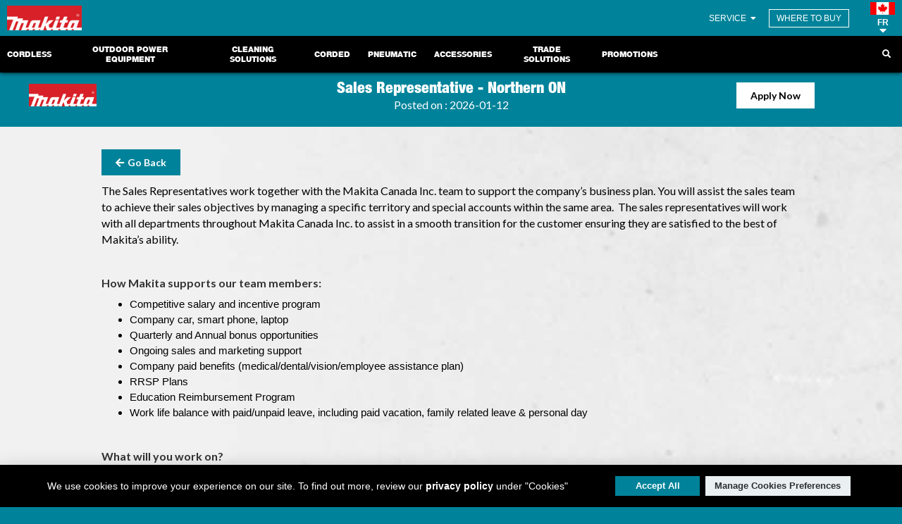

--- FILE ---
content_type: text/html; charset=utf-8
request_url: https://www.makita.ca/index2new.php?event=careers&page=j2
body_size: 23819
content:


</head>



<!doctype html>
<html>

<head>

    <meta name="viewport" content="width=device-width, initial-scale=1, maximum-scale=1, shrink-to-fit=no">



    <meta http-equiv="Content-Type" content="text/html; charset=utf-8">


    <title>Makita Canada Inc</title>
<meta name="Description" content="Makita Canada: The best in class for cordless power tool technology. A leader in power tool technology for the professional.">
<meta name="Keywords" content="makita, impact, ebay, Amazon, cordless, kit, drill, power tools, power tool, power, tool, tools, hammer, mxt, driver-drill, industrial, drills, lithium, driver-drill, lithium-ion, reciprocating, saw">
<link rel="stylesheet" type="text/css" href="v2/media/newsite.css?v=2.7.8">

    <meta name="verify-v1" content="" />
    <meta http-equiv="X-UA-Compatible" content="IE=8" />
    <meta http-equiv="X-UA-Compatible" content="IE=9">
    <meta http-equiv="X-UA-Compatible" content="IE=10">
    <meta http-equiv="X-UA-Compatible" content="IE=11">

    
    <meta http-equiv="pragma" content="no-cache" />
    <meta name="robots" content="index,follow">
    <meta name="google" content="notranslate">
    <meta name="facebook-domain-verification" content="1fxxa2uin0f2q3lgclbd8ch95ap9xf" />
    <meta name="theme-color" content="#00839A">
    <meta name="mobile-web-app-capable" content="yes">
    <script src="https://cdnjs.cloudflare.com/ajax/libs/jquery/3.2.1/jquery.min.js?v=12392823"></script>
    <script src="https://www.makita.ca/v2/media/jquery-ui-1.12.1.custom/jquery-ui.min.js"></script>
    <link rel="stylesheet" type="text/css" href="https://www.makita.ca/Dealer/script/jquery.autocomplete.css?=2020" />
    <link rel="stylesheet" defer href="https://www.makita.ca/v2/media/cookie.css?v=1.1">
    <script type='text/javascript' src='https://www.makita.ca/Dealer/script/jquery.autocomplete.js'></script>
    
    <script type="text/javascript" src="https://www.makita.ca/productregistration/formwizard/js/jquery.form.js?v=12392823"></script>
    <script type="text/javascript" src="https://www.makita.ca/productregistration/formwizard/js/jquery.validate.js?v=12392823"></script>
    <script src="https://cdnjs.cloudflare.com/ajax/libs/tether/1.3.7/js/tether.min.js" integrity="sha512-vtqEYD3CAJMe31p7FahQtJdmd3OJyZ4gGK5rMmVS8x0FrGrUSq+VZieIVnlNcjwNxcQAn54Q8aR/CUCX0WnQfQ==" crossorigin="anonymous" referrerpolicy="no-referrer"></script>
    <script src="https://cdnjs.cloudflare.com/ajax/libs/twitter-bootstrap/4.0.0-alpha.6/js/bootstrap.min.js?v=12392824 "></script>

    <link rel="stylesheet" href="https://cdn.jsdelivr.net/npm/bootstrap@4.6.1/dist/css/bootstrap.min.css?v=12392824" integrity="sha384-zCbKRCUGaJDkqS1kPbPd7TveP5iyJE0EjAuZQTgFLD2ylzuqKfdKlfG/eSrtxUkn" crossorigin="anonymous">
    
    <script type="text/plain" data-cookiecategory="analytics">
        (function(w, d, s, l, i) {
            w[l] = w[l] || [];
            w[l].push({
                'gtm.start': new Date().getTime(),
                event: 'gtm.js'
            });
            var f = d.getElementsByTagName(s)[0],
                j = d.createElement(s),
                dl = l != 'dataLayer' ? '&l=' + l : '';
            j.async = true;
            j.src =
                'https://www.googletagmanager.com/gtm.js?id=' + i + dl;
            f.parentNode.insertBefore(j, f);
        })(window, document, 'script', 'dataLayer', 'GTM-WFVKXQ8');
    </script>
    <script>
        $('.dropdown-menu a.dropdown-toggle').on('click', function(e) {
            if (!$(this).next().hasClass('show')) {
                $(this).parents('.dropdown-menu').first().find('.show').removeClass("show");
            }
            var $subMenu = $(this).next(".dropdown-menu");
            $subMenu.toggleClass('show');


            $(this).parents('li.nav-item.dropdown.show').on('hidden.bs.dropdown', function(e) {
                $('.dropdown-submenu .show').removeClass("show");
            });


            return false;
        });
        // Developer Note: BBQ resolution, reference https://github.com/cowboy/jquery-bbq/issues/55
        // Limit scope pollution from any deprecated API
        (function() {
            var matched, browser;

            // Use of jQuery.browser is frowned upon.
            // More details: http://api.jquery.com/jQuery.browser
            // jQuery.uaMatch maintained for back-compat
            jQuery.uaMatch = function(ua) {
                ua = ua.toLowerCase();

                var match = /(chrome)[ \/]([\w.]+)/.exec(ua) ||
                    /(webkit)[ \/]([\w.]+)/.exec(ua) ||
                    /(opera)(?:.*version|)[ \/]([\w.]+)/.exec(ua) ||
                    /(msie) ([\w.]+)/.exec(ua) ||
                    ua.indexOf("compatible") < 0 && /(mozilla)(?:.*? rv:([\w.]+)|)/.exec(ua) || [];

                return {
                    browser: match[1] || "",
                    version: match[2] || "0"
                };
            };

            matched = jQuery.uaMatch(navigator.userAgent);
            browser = {};

            if (matched.browser) {
                browser[matched.browser] = true;
                browser.version = matched.version;
            }

            // Chrome is Webkit, but Webkit is also Safari.
            if (browser.chrome) {
                browser.webkit = true;
            } else if (browser.webkit) {
                browser.safari = true;
            }

            jQuery.browser = browser;

            jQuery.sub = function() {
                function jQuerySub(selector, context) {
                    return new jQuerySub.fn.init(selector, context);
                }
                jQuery.extend(true, jQuerySub, this);
                jQuerySub.superclass = this;
                jQuerySub.fn = jQuerySub.prototype = this();
                jQuerySub.fn.constructor = jQuerySub;
                jQuerySub.sub = this.sub;
                jQuerySub.fn.init = function init(selector, context) {
                    if (context && context instanceof jQuery && !(context instanceof jQuerySub)) {
                        context = jQuerySub(context);
                    }

                    return jQuery.fn.init.call(this, selector, context, rootjQuerySub);
                };
                jQuerySub.fn.init.prototype = jQuerySub.fn;
                var rootjQuerySub = jQuerySub(document);
                return jQuerySub;
            };

        })();
    </script>
    <script type="text/javascript" src="https://www.makita.ca/productregistration/formwizard/js/bbq.js"></script>
    <script type="text/javascript" src="https://www.makita.ca/productregistration/formwizard/js/jquery.form.wizard.js"></script>


    <noscript><iframe src="https://www.googletagmanager.com/ns.html?id=GTM-WFVKXQ8" height="0" width="0" style="display:none;visibility:hidden"></iframe></noscript>
    <link rel="stylesheet" type="text/css" href="https://www.makita.ca/scripts/DataTables/CSS/jquery.dataTables1.css?=2018">
    <link rel="stylesheet" type="text/css" href="https://www.makita.ca/scripts/DataTables/CSS/jquery.dataTables_themeroller.css?=2018">
    <script type="text/javascript" charset="utf8" src="https://www.makita.ca/scripts/DataTables/JS/jquery.dataTables.min.js"></script>
    <script type="text/javascript">
        //no conflict jquery
        jQuery.noConflict();
    </script>
    <link href='https://fonts.googleapis.com/css?family=Lato:400,700' rel='stylesheet' type='text/css'>

    <link rel="shortcut icon" href="favicon.ico" title="favicon" />
    <link type="text/css" media="all" rel="stylesheet" href="https://www.makita.ca/v2/media/v1_main.css?v=1.1" />
    <link rel="stylesheet" type="text/css" href="https://www.makita.ca/v2/media/v1_main_changes_1.css?v=20220813" />
    <link rel="stylesheet" href="https://www.makita.ca/thumbnailviewer.css?=2018" type="text/css" />
    <link rel="stylesheet" type="text/css" href="https://www.makita.ca/Dealer/JS1/jquery-ui-1.8.21/css/cupertino/jquery-ui-1.8.21.custom.css?=2018" />

    <script src="https://www.makita.ca/FlashScripts/AC_RunActiveContent.js" type="text/javascript"></script>
    <script>
        jQuery(document).ready(function() {
            /* Get iframe src attribute value i.e. YouTube video url
            and store it in a variable */
            var url = jQuery("#cartoonVideo").attr('src');

            /* Assign empty url value to the iframe src attribute when
            modal hide, which stop the video playing */
            jQuery("#myModal").on('hide.bs.modal', function() {
                jQuery("#cartoonVideo").attr('src', '');
            });

            /* Assign the initially stored url back to the iframe src
            attribute when modal is displayed again */
            jQuery("#myModal").on('show.bs.modal', function() {
                jQuery("#cartoonVideo").attr('src', url);
            });
        });
        jQuery(document).ready(function() {
            var url = jQuery("#cartoonVideo_xgt").attr('src');

            /* Assign empty url value to the iframe src attribute when
            modal hide, which stop the video playing */
            jQuery("#myModal_xgt").on('hide.bs.modal', function() {
                jQuery("#cartoonVideo_xgt").attr('src', '');
            });

            /* Assign the initially stored url back to the iframe src
            attribute when modal is displayed again */
            jQuery("#myModal_xgt").on('show.bs.modal', function() {
                jQuery("#cartoonVideo_xgt").attr('src', url);
            });

        });
        jQuery(document).ready(function() {
            var url = jQuery("#cartoonVideo_lxt").attr('src');

            /* Assign empty url value to the iframe src attribute when
            modal hide, which stop the video playing */
            jQuery("#myModal_lxt").on('hide.bs.modal', function() {
                jQuery("#cartoonVideo_lxt").attr('src', '');
            });

            /* Assign the initially stored url back to the iframe src
            attribute when modal is displayed again */
            jQuery("#myModal_lxt").on('show.bs.modal', function() {
                jQuery("#cartoonVideo_lxt").attr('src', url);
            });

        });
        jQuery(document).ready(function() {
            var url = jQuery("#cartoonVideo_cxt").attr('src');

            /* Assign empty url value to the iframe src attribute when
            modal hide, which stop the video playing */
            jQuery("#myModal_cxt").on('hide.bs.modal', function() {
                jQuery("#cartoonVideo_cxt").attr('src', '');
            });

            /* Assign the initially stored url back to the iframe src
            attribute when modal is displayed again */
            jQuery("#myModal_cxt").on('show.bs.modal', function() {
                jQuery("#cartoonVideo_cxt").attr('src', url);
            });

        });
    </script>
    <style>
        .modal-dialog {
            max-width: 100vw;
            margin: auto;
            width: 100vw;
        }



        .modal-body {
            position: relative;
            padding: 0px;
        }

        .close {
            position: absolute;
            right: -30px;
            top: 0;
            z-index: 999;
            font-size: 2rem;
            font-weight: normal;
            color: #fff;
            opacity: 1;
        }

        input,
        input:before,
        input:after {
            -webkit-user-select: initial;
            -khtml-user-select: initial;
            -moz-user-select: initial;
            -ms-user-select: initial;
            user-select: initial;
        }


.nav-wrapper > .row > nav {
width:97%;
}
#searchkeyword {
   
    overflow: hidden;
    transition: left 0.7s ease, width 0.7s ease; /* Added transition property for smooth animation */
    position: relative;
    /* min-width: 135px; */
    
    height: 2rem;
    margin: 0;
    padding: 0;
    border: 0;
    color: #000;
    font-size: 1rem;
    width:0;
    left:100%;
    display: block ! Important;
}

#searchkeyword {
  
    transition: left 0.7s ease, width 0.7s ease; /* Transition for input width change */
}
@media screen and (min-width:1650px){
    div#js-search-box {
    width: 27.9%;
}
ul#mobile_menu{
    width:auto;
}
}
@media screen and (max-width:1100px){
    #searchkeyword{
        width:100%!important;
        left:0!important;
        padding:0.25rem;

    }
.main-menu-nav{
    background-color:white!important;
}
    .main-menu-nav > .row > nav{
        width:100%;
    }
    #js-search-box {
    background-color:white;}
   
}
#js-search-box {
    
    justify-content:flex-end;
}
    </style>

    
<style type="text/css">
	#map {
		height: 600px;
		width: 900px;
		border: 1px solid #333;
	}

	/* Style the Image Used to Trigger the Modal */
	.myImg {
		margin-left: auto;
		border-radius: 5px;
		cursor: pointer;
		transition: 0.3s;
	}

	.myImg:hover {
		opacity: 0.7;
	}

	/* The Modal (background) */
	.modalp {
		display: none;
		/* Hidden by default */
		position: fixed;
		/* Stay in place */
		z-index: 10;
		/* Sit on top */
		padding-top: 100px;
		/* Location of the box */
		left: 0;
		top: 0;
		width: 100%;
		/* Full width */
		height: 100%;
		/* Full height */
		overflow: auto;
		/* Enable scroll if needed */
		background-color: rgb(0, 0, 0);
		/* Fallback color */
		background-color: rgba(0, 0, 0, 0.9);
		/* Black w/ opacity */
	}

	/* Modal Content (Image) */
	.modal-content {
		margin: auto;
		display: block;
		width: 90%;
		max-width: 80vw;
	}

	/* Caption of Modal Image (Image Text) - Same Width as the Image */
	#caption {
		margin: auto;
		display: block;
		width: 80%;
		max-width: 700px;
		text-align: center;
		color: #ccc;
		padding: 10px 0;
		height: 150px;
	}

	/* Add Animation - Zoom in the Modal */
	.modal-content,
	#caption {
		animation-name: zoom;
		animation-duration: 0.6s;
	}

	@keyframes zoom {
		from {
			transform: scale(0)
		}

		to {
			transform: scale(1)
		}
	}

	/* The Close Button */
	.closep {
		position: absolute;
		top: 15px;
		right: 35px;
		color: #f1f1f1;
		font-size: 40px;
		font-weight: bold;
		transition: 0.3s;
	}

	.footer_style {
		margin-top: 0px !important;
	}

	.closep:hover,
	.closep:focus {
		color: #bbb;
		text-decoration: none;
		cursor: pointer;
	}

	section {
		background: white;
	}

	/* 100% Image Width on Smaller Screens */
	@media only screen and (max-width: 700px) {
		.modal-content {
			width: 100%;
		}
	}
</style>

    <link rel="stylesheet" href="https://www.makita.ca/v2/media/main.css?v=3.4">

    <link rel="stylesheet" href="https://www.makita.ca/v2/media/nav.css.php?v=2.0.6">

    <link rel="stylesheet" href="https://cdnjs.cloudflare.com/ajax/libs/font-awesome/6.0.0/css/all.min.css" integrity="sha512-9usAa10IRO0HhonpyAIVpjrylPvoDwiPUiKdWk5t3PyolY1cOd4DSE0Ga+ri4AuTroPR5aQvXU9xC6qOPnzFeg==" crossorigin="anonymous" referrerpolicy="no-referrer" />

    <link rel="stylesheet" href="https://www.makita.ca/v2/media/nav_link_images.css.php?v=2.0.0">

    <link href="https://www.makita.ca/v2/media/sass.css?v=3.1.7" rel="stylesheet">
    <link href="https://www.makita.ca/v2/media/sitenew.css?v=3.1.12" rel="stylesheet">

    <link rel="stylesheet" href="https://www.makita.ca/swc.css?v=12392823">
    <!-- <link rel="stylesheet" type="text/css" href="stylesheet/styleaoda.css?=2018" /> -->
    <!-- MailerLite Universal -->
    <script type="text/plain" data-category="ads">
        jQuery("iframe").on("load", function() {
            jQuery('iframe').addClass('width');
        });
        (function(m, a, i, l, e, r) {
            m['MailerLiteObject'] = e;

            function f() {
                var c = {
                    a: arguments,
                    q: []
                };
                var r = this.push(c);
                return "number" != typeof r ? r : f.bind(c.q);
            }
            f.q = f.q || [];
            m[e] = m[e] || f.bind(f.q);
            m[e].q = m[e].q || f.q;
            r = a.createElement(i);
            var _ = a.getElementsByTagName(i)[0];
            r.async = 1;
            r.src = l + '?v' + (~~(new Date().getTime() / 1000000));
            _.parentNode.insertBefore(r, _);
        })(window, document, 'script', 'https://static.mailerlite.com/js/universal.js', 'ml');

        var ml_account = ml('accounts', '2056534', 'c3m3x1u5x1', 'load');
    </script>
    <!-- End MailerLite Universal -->

    <!-- Global site tag (gtag.js) - Google Analytics -->
    <script type="text/plain" data-category="analytics" async src="https://www.googletagmanager.com/gtag/js?id=G-86H716FC5F"></script>
    <script data-cookiecategory="analytics">
        window.dataLayer = window.dataLayer || [];

        function gtag() {
            dataLayer.push(arguments);
        }
        gtag('js', new Date());

        gtag('config', 'G-86H716FC5F');
    </script>
    <!-- Facebook Pixel Code -->
    <script>
        // ! function(f, b, e, v, n, t, s) {
        //     if (f.fbq) return;
        //     n = f.fbq = function() {
        //         n.callMethod ?
        //             n.callMethod.apply(n, arguments) : n.queue.push(arguments)
        //     };
        //     if (!f._fbq) f._fbq = n;
        //     n.push = n;
        //     n.loaded = !0;
        //     n.version = '2.0';
        //     n.queue = [];
        //     t = b.createElement(e);
        //     t.async = !0;
        //     t.src = v;
        //     s = b.getElementsByTagName(e)[0];
        //     s.parentNode.insertBefore(t, s)
        // }(window, document, 'script',
        //     'https://connect.facebook.net/en_US/fbevents.js');
        // fbq('init', '965308940920663');
        // fbq('track', 'PageView');
        jQuery(document).ready(function() {
            // jQuery('#searchkeyword').hide();
            
            const searchIcon = document.getElementById('subbtn_search');
const searchForm = document.getElementById('searchkeyword');
const searchFormorigin = document.getElementById('searchform');
let timeoutId;

searchIcon.addEventListener('click', function(event) {
    event.preventDefault();
    if (window.innerWidth >= 1100) {
    if (searchForm.style.display === 'none') {
        searchForm.style.display = 'block';
        searchForm.classList.add("w-100");
        
        searchForm.classList.remove("w-0");
        
        searchForm.style.left = '0';
         searchForm.classList.add("p-1");
        searchForm.focus();
        
    } else {
        if (searchForm.value.trim() !== '') {
            searchFormorigin.submit();
        } else {
            // searchForm.style.display = 'none';
            // searchForm.classList.remove("w-100");
            // searchForm.classList.add("w-0");
            // searchForm.style.left = '100%';
            //  searchForm.classList.remove("p-1");
       
        }
    }
} else {
    searchFormorigin.submit();
  
}
});

searchIcon.addEventListener('mouseover', function(event) {
    clearTimeout(timeoutId)
    event.preventDefault();
    if (window.innerWidth >= 1100) {
    if (searchForm.style.display === 'none') {
        searchForm.style.display = 'block';
        searchForm.classList.add("w-100");
        
        searchForm.classList.remove("w-0");
        
        searchForm.style.left = '0';
         searchForm.classList.add("p-1");
        
        
    }
  
}
});

searchFormorigin.addEventListener('mouseover', function(event) {
    clearTimeout(timeoutId)
    event.preventDefault();
    if (window.innerWidth >= 1100) {
    if (searchForm.style.display === 'none') {
        searchForm.style.display = 'block';
        searchForm.classList.add("w-100");
        
        searchForm.classList.remove("w-0");
        
        searchForm.style.left = '0';
         searchForm.classList.add("p-1");
        
        
    }
  
}
});

searchFormorigin.addEventListener('mouseleave', function(event) {
    // event.preventDefault();
    if (window.innerWidth >= 1100  ) {
        if (searchForm.value.trim() === '') {
            timeoutId = setTimeout(function() {
    if (searchForm.style.display !== 'none') {
      searchForm.style.display = 'none';
            searchForm.classList.remove("w-100");
            searchForm.classList.add("w-0");
            searchForm.style.left = '100%';
             searchForm.classList.remove("p-1");
             
    }     }, 5000); // 5-second delay
  
}
    }
});


document.addEventListener('click', function(event) {
    if (!searchForm.contains(event.target) && !searchFormorigin.contains(event.target) && event.target !== searchIcon && searchForm.value.trim() === '') {
        searchForm.style.display = 'none';
        searchForm.classList.remove("w-100");
        searchForm.classList.add("w-0");
        searchForm.style.left = '100%';
        searchForm.classList.remove("p-1");
        searchForm.style.width = '0';
    }
});

});


        jQuery(document).ready(function() {
            jQuery(".js-wheretobuy").click(function() {
                var showmee = "one";
                jQuery(".wheretobuy").toggleClass("d-flex");
            });
            jQuery(".makita-lang-select").click(function() {
                var showmee = "one";
                jQuery("#js-makita-lang").toggleClass("d-flex");
            });
            jQuery(function() {
                jQuery('[data-toggle="tooltip"]').tooltip()
            })
        });

        jQuery(document).ready(function() {

            jQuery('#cordless-li').hover(function() {
                jQuery('#xgt-menu').toggleClass("d-none");
            });
            jQuery('#cordless-li').hover(function() {
                jQuery('#xgt-menu2').toggleClass("d-none");
            });
            jQuery('#ope-li').hover(function() {
                jQuery('#ope-menu').toggleClass("d-none");
            });
            jQuery('#dust-li').hover(function() {
                jQuery('#dust-menu').toggleClass("d-none");
            });
            jQuery('#cleaning-li').hover(function() {
                jQuery('#cleaning-menu').toggleClass("d-none");
            });
            jQuery('#auto-li').hover(function() {
                jQuery('#auto-menu').toggleClass("d-none");
            });
            jQuery('#light-li').hover(function() {
                jQuery('#light-menu').toggleClass("d-none");
            });
            jQuery('#utility-li').hover(function() {
                jQuery('#utility-menu').toggleClass("d-none");
            });
            jQuery('#innovation-li').hover(function() {
                jQuery('#innovation-menu').toggleClass("d-none");
            });

        });
    </script>
    <noscript><img height="1" width="1" style="display:none" src="https://www.facebook.com/tr?id=965308940920663&ev=PageView&noscript=1" /></noscript>
    <style>
        nav a {
            font-size: 11px !important;
        }

        .ml-popup-content-27 ol,
        .ml-popup-content-27 p,
        .ml-popup-content-27 ul {
            color: white;
        }

        input,
        input:before,
        input:after {
            -webkit-user-select: initial;
            -khtml-user-select: initial;
            -moz-user-select: initial;
            -ms-user-select: initial;
            user-select: initial;
        }

        .dropdown-submenu {
            position: relative;
        }
        .content-service-menu-hover{
            position: absolute;
            background: #2d2d2d;
            z-index: 9;
            padding:7px 10px;
            margin-top: 1%;
            opacity: 0;
            display:none;

            transition: opacity 0.5s;
        }
        .content-service-menu-hover > ul {
            background:black;
            position: relative;
            padding:7px;
        }
        .content-service-menu-hover > ul > li {
            list-style: none;
            border-top: 1px solid #70707082;
            padding: 5px;
        }
        .content-service-menu-hover > ul > li:last-child{
            border-bottom: 1px solid #70707082;
        }
        .top-wrapper .top-right-nav{
            position: relative;

        }
        #service-menu-box:hover ~ .content-service-menu-hover{
            opacity: 1;
            display:block;

        }
        #service-menu-box > i{
            display:inline;
            padding: 0px 3px;
        }
        #service-menu-box{
            border: none;
            padding:15px 0px;
            display:inline
        }
        .content-service-menu-hover:hover{
            opacity: 1;
            display:block;
        }
        .content-service-menu-hover::before{
            background-image: linear-gradient(to bottom right, transparent 48%, #2d2d2d 52%), linear-gradient(to bottom left, transparent 48%, #2d2d2d 52%);
            background-position: 0 0, 100% 0;
            background-repeat: no-repeat;
            background-size: 51% 100%;
            bottom: 0;
            content: "";
            height: 14px;
            left: -73%;
            margin-left: auto;
            margin-right: auto;
            max-width: 25px;
            position: absolute;
            right: 0;
            top: -10%;
        }  
        .dropdown-submenu a::after {
            transform: rotate(-90deg);
            position: absolute;
            right: 6px;
            top: .8em;
        }

        .dropdown-submenu .dropdown-menu {
            top: 0;
            left: 100%;
            margin-left: .1rem;
            margin-right: .1rem;
        }

        #cordless-main:hover~.sub-menu-panel {
            display: block !important;
        }


        #pt-corded:hover~.sub-menu-panel {
            display: block !important;
        }

        #pt-pnuematic:hover~.sub-menu-panel {
            display: block !important;
        }

        #power-equipment:hover~.sub-menu-panel {
            display: block !important;
        }

        #cleaning-power-equipment:hover~.sub-menu-panel {
            display: block !important;
        }

        #accessories:hover~.sub-menu-panel {
            display: block !important;
        }

        /* #promos:hover~.sub-menu-panel {
            display: block !important;
        } */

        .solutions2:hover~.sub-menu-panel {
            display: block !important;
        }

        /* ul.sub-menu-ul.promos {
            height: auto !important;
        } */

        .sub-menu-panel:hover {
            display: block !important;
        }
    </style>
    <!-- End Facebook Pixel Code -->

    </head>

<body class="makita-body home">

    
        <div class="grid-demo">
            <header class="global-header">

                <div class="top-wrapper row" id="js-row-dim">
                    <div class="top-section-column">
                        <div class="top-left-nav">


                            <div class="icon-bar-wrapper main-nav-collapse">
                                <div id="js-main-nav-collapse" data-ani="js-menu-btn" class="mobile-menu-btn">
                                    <span aria-label="menu-graphic">&nbsp;</span>
                                    <span aria-label="menu-graphic">&nbsp;</span>
                                    <span aria-label="menu-graphic">&nbsp;</span>
                                    <span aria-label="menu-graphic">&nbsp;</span>
                                    <span aria-label="menu-graphic">&nbsp;</span>
                                    <span aria-label="menu-graphic">&nbsp;</span>
                                </div>
                                <script>
                                    jQuery(document).ready(function() {
                                        jQuery('#cat_more').click(function() {
                                            jQuery('.catalog_show').toggleClass("catalog_show_yes");


                                            var x = document.getElementById("cat_more");
                                            if (x.innerHTML === "See More") {
                                                x.innerHTML = "See Less";
                                            } else {
                                                x.innerHTML = "See More";
                                            }
                                        });


                                        jQuery('.mobile-menu-btn').click(function() {
                                            jQuery('#mobile_menu').toggleClass("open");
                                        });
                                    });
                                    jQuery(document).ready(function() {
                                        jQuery('.main-menu-li').click(function() {
                                            jQuery('a:first').toggleClass("active");

                                        });
                                    });
                                    jQuery(document).ready(function() {
                                        jQuery('b#js-makita-lang').click(function() {
                                            jQuery('div#js-makita-lang').toggleClass("d-block");

                                        });
                                    });
                                    jQuery('b#js-makita-lang').click(function(e) {
                                        jQuery('div#js-makita-lang').css('display', 'block!important');
                                    });

                                    jQuery(document).ready(function($) {
                                        //you can now use $ as your jQuery object.
                                        var body = $('body');
                                    });
                                </script>

                                <a href="/" class="makita-logo"><img src="https://www.makita.ca/makita.jpg" style="width:106px;" alt="Makita Logo" border="0"></a>
                            </div>



                        </div>
                    </div>

                    <div class="top-section-column">

                        <div class="top-right-nav">
                         
                            <div class="icn buy-options">
                                <a id="service-menu-box" style="    vertical-align: baseline!important;" class="makita-link" data-ev-category="GLOBAL:HEADER" data-ev-label="Nav:Find Local/Shop Online : EN" href="#" >
                                    SERVICE <i class="fas fa-caret-down" style="    width: 100%;" aria-hidden="true"></i>
                                </a>
                                <div class="content-service-menu-hover">
                                    <ul>
                                        <li><a href="https://www.makita.ca/index2new.php?event=memberlanding2">By Mail (Direct Repair)</a></li>
                                        <li><a href="https://www.makita.ca/index2new.php?event=servicecentre">By Location (Service Centre)</a></li>
                                    </ul>
                            </div>
                            </div>
                            <!-- <div class="icn buy-options">
                                <a class="makita-link hide-on-mobile" style="    vertical-align: baseline!important;" data-ev-category="GLOBAL:HEADER" data-ev-label="Nav:Find Local/Shop Online : EN" href="https://www.makita.ca/index2new.php?event=contactus" title="Find Local / Shop Online" aria-label="Find Local / Shop Online">
                                    CONTACT US
                                </a>
                            </div> -->




                            <div style="display:inline-flex;position: relative;" class="icn buy-options">
                                <a class="makita-link js-ga-event" data-ev-category="GLOBAL:HEADER" data-ev-label="Nav:Find Local/Shop Online : EN" href="https://www.makita.ca/index2new.php?event=wheretobuy" title="Find Local / Shop Online" aria-label="Find Local / Shop Online">
                                    WHERE TO BUY
                                </a>
                            </div>

                            <div class="icn login">
                                <span class="login-button">
                                
                                </span>
                            </div>

                            <div data-toggle="tooltip" class="icn makita-dd-container makita-lang-select">
                                <span class="lang-toggle js-tip-box" data-box="js-makita-lang" role="button" aria-label="Language Toggle" tabindex="0">
                                    <span style="background-size: contain!important;width: 100%;padding:10px 0px 0px 0px;background: url(/Canada-Flag.png) center right no-repeat;" class="us-flag">&nbsp;</span>
                                    <b class="lang-lbl js-tip-box" style="    font-size:12px;    width: 100%;vertical-align: baseline!important;padding-top: 5px;" data-box="js-makita-lang">FR <i class="fas fa-caret-down" style="    width: 100%;" aria-hidden="true"></i></b>
                                </span>

                                <div class="makita-dd-info lang-options js-tip-container" id="js-makita-lang">
                                    <div>
                                        <label><a href="https://www.makita.ca/index.php?event=change_lang&amp;lang=English" id="chngenglish" class="js-ga-event" data-ev-label="Language toggle: EN" data-ev-category="GLOBAL:HEADER" data-ev-type="click"><i class="far fa-dot-circle" aria-hidden="true"></i> English - EN</a></label>
                                        <label><a href="https://www.makita.ca/index.php?event=change_lang&amp;lang=French" id="chngfrench" class="js-ga-event" data-ev-label="Language toggle: ES" data-ev-category="GLOBAL:HEADER" data-ev-type="click"><i class="far fa-circle" aria-hidden="true"></i> French - FR</a></label>
                                        <a href="http://www.makita.biz/network/index.html" target="_blank" class="other-countries js-ga-event" data-ev-label="Language toggle: Makita Global" data-ev-category="GLOBAL:HEADER" data-ev-type="click"><img src="https://www.makita.ca/v2/media/images/lang-icn.png" alt="" border="0" class="lang-icn">Makita Global</a>
                                    </div>
                                </div>
                            </div>
                        </div>
                    </div>
                </div>

                <div class="nav-wrapper main-menu-nav">
                    <div class="row" style="padding-right:0;">
                        <nav class="global-header__navigation colspan12-12 colspan8-8 colspan6-6 colspan2-2 as-grid">
                            <div class="main-nav js-main-nav">
                                <ul id="mobile_menu" class="mobile_menuu main-menu-ul js-main-menu-ul">

                                    <li class="main-menu-li">
                                        <a onclick="cordedshow()" id="cordless-main" role="link" data-menu="sub-menu" href="https://www.makita.ca/cordless.php" data-multi-link="False" class="top-level-link sub-menu-toggle js-sub-menu-toggle">Cordless</a>

                                        <div class="sub-menu-panel">
                                            <div id="cordeless_mobile" class="sub-menu-slideout js-sub-menu-cordless-main" data-sub-menu="js-sub-menu-slideout">
                                                <h3 class="sub-menu-header">
                                                    <a class="sub-menu-label" href="https://www.makita.ca/cordless.php" data-multi-link="False">Cordless</a>
                                                    <a href="" class="sub-menu-toggle js-close-menu js-sub-menu-toggle" aria-label="Sub Menu Toggle">
                                                        <i class="fas fa-times" aria-hidden="true"></i>
                                                    </a>
                                                </h3>

                                                <ul class="sub-menu-ul" style="background: #2d2d2d;">
                                                    <li class="col">
                                                        <a class="sub-label makita-link no-border with-image has-label-icon" data-multi-link="False" href="https://www.makita.ca/index2new.php?event=xgt"><img src="https://www.makita.ca/assets/images/NAV-XGT_40_80V_2x.png" alt="" border="0"> </a>

                                                        <ul class="level-c">
                                                            <li>
                                                                <a class="level-c" href="https://www.makita.ca/index2new.php?event=btrxgt">Batteries, Chargers, and Power Sources</a>
                                                            </li>
                                                            <li>
                                                                <a class="level-c" href="https://www.makita.ca/index2new.php?event=toollist&categoryid=2&subcategoryid=90&subsubcategoryid=94">Combo Kits </a>
                                                            </li>
                                                            <li>
                                                                <a class="level-c" href="https://www.makita.ca/index2new.php?event=cmxgt">Concrete & Masonry</a>
                                                            </li>
                                                            <li>
                                                                <a class="level-c" href="https://www.makita.ca/index2new.php?event=dfxgt">Drilling & Fastening</a>
                                                            </li>
                                                            <li>
                                                                <a class="level-c" href="https://www.makita.ca/index2new.php?event=toollist&categoryid=2&subcategoryid=90&subsubcategoryid=158">Dust Extractors w/AWS</a>
                                                            </li>
                                                            <li>
                                                                <a class="level-c" href="https://www.makita.ca/index2new.php?event=toollist&categoryid=2&subcategoryid=90&subsubcategoryid=159">Fans</a>
                                                            </li>
                                                            <li>
                                                                <a class="level-c" href="https://www.makita.ca/index2new.php?event=gpxgt">Grinding & Metalworking</a>
                                                            </li>
                                                            <li>
                                                                <a class="level-c" href="https://www.makita.ca/index2new.php?event=toollist&categoryid=2&subcategoryid=90&subsubcategoryid=162">Jobsite Radios & Speakers</a>
                                                            </li>
                                                            <li>
                                                                <a class="level-c" href=" https://www.makita.ca/index2new.php?event=toollist&categoryid=2&subcategoryid=90&subsubcategoryid=194">Lifestyle</a>
                                                            </li>
                                                            <li>
                                                                <a class="level-c" href="https://www.makita.ca/index2.php?event=accessory&categoryid=2&subcategoryid=60&subsubcategoryid=27">Lighting</a>
                                                            </li>
                                                            <li>
                                                                <a class="level-c" href="https://www.makita.ca/index2new.php?event=toollist&categoryid=2&subcategoryid=90&subsubcategoryid=156&subsubsubcategoryid=5">Nailers</a>
                                                            </li>
                                                           
                                                            <li>
                                                                <a class="level-c" href="https://www.makita.ca/index2new.php?event=opexgt">Outdoor Power Equipment</a>
                                                            </li>
                                                            	
                                                            <li>
                                                                <a class="level-c" href="https://www.makita.ca/index2new.php?event=toollist&categoryid=2&subcategoryid=90&subsubcategoryid=199">Polisher Scrubber</a>
                                                            </li>
                                                            
                                                            <li>
                                                                <a class="level-c" href="https://www.makita.ca/index2new.php?event=sawsxgt">Saws</a>
                                                            </li>
                                                            <li>
                                                                <a class="level-c" href="https://www.makita.ca/index2new.php?event=spcxgt">Specialty</a>
                                                            </li>
                                                            <li>
                                                                <a class="level-c" href="https://www.makita.ca/index2new.php?event=toollist&categoryid=2&subcategoryid=90&subsubcategoryid=198">Sweepers</a>
                                                            </li>
                                                            <li>
                                                                <a class="level-c" href="https://www.makita.ca/index2new.php?event=vcmxgt">Vacuums</a>
                                                            </li>
                                                            <li>
                                                                <a class="level-c" href="https://www.makita.ca/index2new.php?event=wsxgt">Woodworking</a>
                                                            </li>
                                                        </ul>
                                                    </li>
                                                    <li class="col">
                                                        <a class="sub-label makita-link no-border with-image has-label-icon" data-multi-link="False" href="https://www.makita.ca/index2new.php?event=lxt"><img src="https://www.makita.ca/assets/images/NAV-LXT_18_36V_2x2.png" alt="" border="0"> </a>

                                                        <ul class="level-c">
                                                            <li>
                                                                <a class="level-c" href="https://www.makita.ca/index2new.php?event=btrlxt">Batteries, Chargers, and Power Sources</a>
                                                            </li>
                                                            <li>
                                                                <a class="level-c" href="https://www.makita.ca/index2new.php?event=toollist&categoryid=2&subcategoryid=9&subsubcategoryid=168">Combo Kits </a>
                                                            </li>
                                                            <li>
                                                                <a class="level-c" href="https://www.makita.ca/index2new.php?event=cmlxt">Concrete & Masonry </a>
                                                            </li>
                                                            <li>
                                                                <a class="level-c" href="https://www.makita.ca/index2new.php?event=dflxt">Drilling & Fastening </a>
                                                            </li>
                                                            <li>
                                                                <a class="level-c" href="https://www.makita.ca/index2new.php?event=toollist&categoryid=2&subcategoryid=9&subsubcategoryid=190">Dust Extractors w/AWS</a>
                                                            </li>
                                                            <li>
                                                                <a class="level-c" href="https://www.makita.ca/index2new.php?event=toollist&categoryid=2&subcategoryid=9&subsubcategoryid=171">Fans</a>
                                                            </li>
                                                            <li>
                                                                <a class="level-c" href="https://www.makita.ca//index2new.php?event=gslxt">Grinding & Metalworking</a>
                                                            </li>
                                                            <li>
                                                                <a class="level-c" href="https://www.makita.ca/index2new.php?event=Jobaplxt">Jobsite Apparel </a>
                                                            </li>

                                                            <li>
                                                                <a class="level-c" href=" https://www.makita.ca/index2new.php?event=toollist&categoryid=2&subcategoryid=9&subsubcategoryid=193">Lifestyle</a>
                                                            </li>
                                                            <li>
                                                                <a class="level-c" href="https://www.makita.ca/index2.php?event=accessory&categoryid=2&subcategoryid=60&subsubcategoryid=28">Lighting</a>
                                                            </li>
                                                            <li>
                                                                <a class="level-c" href="https://www.makita.ca/index2new.php?event=toollist&categoryid=2&subcategoryid=9&subsubcategoryid=169&subsubsubcategoryid=47">Nailers</a>
                                                            </li>
                                                                                                                         <li>
                                                                <a class="level-c" href="https://www.makita.ca/index2new.php?event=toollist&categoryid=2&subcategoryid=9&subsubcategoryid=200">Measuring Tools</a>
                                                            </li>
                                                                                                                        <li>
                                                                <a class="level-c" href="https://www.makita.ca/index2new.php?event=opelxt">Outdoor Power Equipment </a>
                                                            </li>
                                                            <li>
                                                                <a class="level-c" href="https://www.makita.ca/index2new.php?event=toollist&categoryid=2&subcategoryid=9&subsubcategoryid=175">Jobsite Radios & Speakers</a>
                                                            </li>
                                                            <li>
                                                                <a class="level-c" href="https://www.makita.ca/index2new.php?event=sawslxt">Saws </a>
                                                            </li>
                                                            <li>
                                                                <a class="level-c" href="https://www.makita.ca/index2new.php?event=spclxt">Specialty </a>
                                                            </li>
                                                            <li>
                                                                <a class="level-c" href="https://www.makita.ca/index2new.php?event=vcmlxt">Vacuums</a>
                                                            </li>
                                                            <li>
                                                                <a class="level-c" href="https://www.makita.ca/index2new.php?event=wslxt">Woodworking</a>
                                                            </li>
                                                        </ul>
                                                    </li>


                                                    <li class="col">
                                                        <a class="sub-label makita-link no-border with-image has-label-icon" data-multi-link="False" href="https://www.makita.ca/index2new.php?event=cxt"><img src="https://www.makita.ca/assets/images/NAV-CXT_12V_2x.png" alt="" border="0"> </a>

                                                        <ul class="level-c">
                                                            <li>
                                                                <a class="level-c" href="https://www.makita.ca/index2new.php?event=btrcxt">Batteries, Chargers, and Power Sources</a>
                                                            </li>
                                                            <li>
                                                                <a class="level-c" href="https://www.makita.ca/index2new.php?event=toollist&categoryid=2&subcategoryid=82&subsubcategoryid=180">Combo Kits </a>
                                                            </li>
                                                            <li>
                                                                <a class="level-c" href="https://www.makita.ca/index2new.php?event=cmcxt">Concrete & Masonry</a>
                                                            </li>
                                                            <li>
                                                                <a class="level-c" href="https://www.makita.ca/index2new.php?event=dfcxt">Drilling & Fastening</a>
                                                            </li>
                                                            <li>
                                                                <a class="level-c" href="https://www.makita.ca/index2new.php?event=fbcxt">Fans, Blowers & Inflators </a>
                                                            </li>
                                                            <li>
                                                                <a class="level-c" href="https://www.makita.ca/index2.php?event=accessory&categoryid=2&subcategoryid=60&subsubcategoryid=99">Lighting</a>
                                                            </li>
                                                            <li>
                                                                <a class="level-c" href="https://www.makita.ca/index2new.php?event=toollist&amp;categoryid=2&amp;subcategoryid=82&amp;subsubcategoryid=120">Measuring Tools</a>
                                                            </li>
                                                            <!-- <li>
                                                                <a class="level-c" href="  https://www.makita.ca/index2new.php?event=toollist&categoryid=2&subcategoryid=82&subsubcategoryid=181&subsubsubcategoryid=98">Nailers</a>
                                                            </li> -->

                                                            <li>
                                                                <a class="level-c" href="https://www.makita.ca/index2new.php?event=opecxt">Outdoor Power Equipment</a>
                                                            </li>
                                                            <li>
                                                                <a class="level-c" href="https://www.makita.ca//index2new.php?event=swcxt">Saws</a>
                                                            </li>
                                                            <li>
                                                                <a class="level-c" href="https://www.makita.ca//index2new.php?event=spccxt">Specialty</a>
                                                            </li>
                                                            <!-- <li>
                                                                <a class="level-c" href="https://www.makita.ca//index2new.php?event=vcmcxt">Vacuums </a>
                                                            </li> -->

                                                        </ul>
                                                    </li>
                                                    <div class="col col-last-group" >
                                                        <li class="col col-g-connectx">
                                                            <a class="sub-label makita-link no-border with-image has-label-icon" data-multi-link="False" href="https://www.makita.ca/connectx.php"><img src="https://www.makita.ca/assets/images/NAV-connectx_final.png" alt="" border="0"> </a>

                                                            <ul class="level-c">
                                                                <li>
                                                                    <a class="level-c" href="https://www.makita.ca/index2new.php?event=toollist&amp;categoryid=2&amp;subcategoryid=102&amp;subsubcategoryid=188">Blowers</a>
                                                                </li>
                                                                <li>
                                                                    <a class="level-c" href="https://www.makita.ca/index2new.php?event=toollist&amp;categoryid=2&amp;subcategoryid=102&amp;subsubcategoryid=192">Concrete Vibrators</a>
                                                                </li>
                                                                <li>
                                                                    <a class="level-c" href="https://www.makita.ca/index2new.php?event=toollist&amp;categoryid=2&amp;subcategoryid=102&amp;subsubcategoryid=187">Lawn Mowers</a>
                                                                </li>
                                                                <li>
                                                                    <a class="level-c" href="https://www.makita.ca/index2new.php?event=toollist&amp;categoryid=2&amp;subcategoryid=102&amp;subsubcategoryid=191">Line Trimmers</a>
                                                                </li>
                                                                <li>
                                                                    <a class="level-c" href="https://www.makita.ca/index2new.php?event=toollist&amp;categoryid=2&amp;subcategoryid=102&amp;subsubcategoryid=186">Power Supplies</a>
                                                                </li>
                                                            </ul>
                                                        </li>
                                                        <li class="col col-g-64v">
                                                            <a class="sub-label makita-link no-border with-image has-label-icon" data-multi-link="False" href="https://www.makita.ca/index2new.php?event=toollist&categoryid=2&subcategoryid=108&subsubcategoryid=197&subsubsubcategoryid=145"><img src="https://www.makita.ca/assets/images/NAV-64V-final.png" style="max-width:300px" alt="" border="0"> </a>
                                                            <ul class="level-c">
                                                                <li>
                                                                    <a class="level-c" href="https://www.makita.ca/index2new.php?event=btr64v">Batteries and Chargers</a>
                                                                </li>
                                                                <li>
                                                                    <a class="level-c" href="https://www.makita.ca/index2new.php?event=toollist&categoryid=2&subcategoryid=108&subsubcategoryid=197&subsubsubcategoryid=145">Lawn Mowers</a>
                                                                </li>
                                                            </ul>
                                                        </li>
                                                        <li class="col col-lg-other">
                                                            <ul class="level-c pt-2">
                                                                <h1 style="color: white;font-size: 18px!important;padding: 10px 0px;font-weight: 600;">Other Tools</h1>
                                                                <li>
                                                                    <a class="level-c" href="https://www.makita.ca/index2new.php?event=toollist&amp;categoryid=2&amp;subcategoryid=72">Manufacturing &amp; Assembly</a>
                                                                </li>
                                                                <li>
                                                                    <a class="level-c" href="https://www.makita.ca/index2new.php?event=toollist&amp;categoryid=2&amp;subcategoryid=13">10.8V | 7.2V | 3.6V Tools </a>
                                                                </li>
                                                            </ul>
                                                        </li>
                                                    </div>
                                                    <li style="display:none;" class="col">
                                                        <div class="sub-label has-label-icon  is-solution"><img src="https://www.makita.ca/v2/media/images/solutions-icon-v2-32px-v2.png" alt="" class="label-icon" border="0"> <span>Solutions</span></div>

                                                        <ul class="level-c">
                                                            <li class="has-tagline">
                                                                <a class="level-c" href="https://www.makita.ca/products/cordless">Cordless <i class="blurb">Over 40 Years of Cordless Innovation</i></a>
                                                            </li>
                                                            <li class="has-tagline">
                                                                <a class="level-c" href="https://www.makita.ca/ope/cordless">Rule The Outdoors <i class="blurb">Cordless Outdoor Power Equipment</i></a>
                                                            </li>
                                                            <li class="has-tagline">
                                                                <a class="level-c" href="https://www.makita.ca/dust-management">Dust Management <i class="blurb">Build a Dust Extraction Solution for your Jobsite</i></a>
                                                            </li>
                                                            <li class="has-tagline">
                                                                <a class="level-c" href="https://www.makita.ca/cleaning">Cleaning Solutions <i class="blurb">Reduce Labor and Increase Productivity</i></a>
                                                            </li>
                                                            <li class="has-tagline">
                                                                <a class="level-c" href="https://www.makita.ca/automotive">Automotive <i class="blurb">Exclusive for automotive Industry</i></a>
                                                            </li>
                                                            <li class="has-tagline">
                                                                <a class="level-c" href="https://www.makita.ca/products/concrete/tiltup">Tilt-Up Construction <i class="blurb">Solutions for the complete tilt-up process</i></a>
                                                            </li>
                                                            <li class="has-tagline">
                                                                <a class="level-c" href="https://www.makita.ca/products/cordlesslighting">Jobsite Lighting <i class="blurb">Expanding Line of Cordless Lighting Solutions</i></a>
                                                            </li>
                                                            <li class="has-tagline">
                                                                <a class="level-c" href="https://www.makita.ca/products/xlock">X-LOCK <i class="blurb">Up to 5x faster accessory changes</i></a>
                                                            </li>
                                                            <li class="has-tagline">
                                                                <a class="level-c" href="https://www.makita.ca/products/utilities">UTILITY INSTALLERS <i class="blurb">Solutions to energize the grid</i></a>
                                                            </li>
                                                            <li class="has-tagline">
                                                                <a class="level-c" href="https://www.makita.ca/innovation">INNOVATION <i class="blurb">Technology Engineered by Makita</i></a>
                                                            </li>
                                                        </ul>
                                                    </li>
                                                </ul>
                                            </div>
                                        </div>

                                    </li>
                                    <li class="main-menu-li">
                                        <a id="power-equipment" role="link" data-menu="sub-menu" href="https://www.makita.ca/index2new.php?event=convertgas" data-multi-link="False" class="top-level-link sub-menu-toggle js-sub-menu-toggle">Outdoor Power Equipment</a>

                                        <div class="sub-menu-panel">
                                            <div class="sub-menu-slideout js-sub-menu-power-equipment" data-sub-menu="js-sub-menu-slideout">
                                                <h3 class="sub-menu-header">
                                                    <a class="sub-menu-label" href="https://www.makita.ca/index2new.php?event=convertgas" data-multi-link="False">Outdoor Power Equipment</a>
                                                    <a href="" class="sub-menu-toggle js-close-menu js-sub-menu-toggle" aria-label="Sub Menu Toggle">
                                                        <i class="fas fa-times" aria-hidden="true"></i>
                                                    </a>
                                                </h3>

                                                <ul class="sub-menu-ul">
                                                    <li class="col">
                                                        <a class="sub-label makita-link no-border with-image has-label-icon" data-multi-link="False" href="https://www.makita.ca/index2new.php?event=convertgas"><img src="https://www.makita.ca/v2/media/images/by-category-icon-32px-v1.png" alt="" class="label-icon" border="0"><span>Tools</span></a>

                                                        <ul class="level-c">
                                                            <li>
                                                                <a class="level-c" href="https://www.makita.ca/index2new.php?event=toollist&categoryid=7&subcategoryid=45">Blowers </a>
                                                            </li>
                                                            <li>
                                                                <a class="level-c" href="https://www.makita.ca/index2new.php?event=toollist&categoryid=7&subcategoryid=43">Brush Cutters </a>
                                                            </li>
                                                            <li>
                                                                <a class="level-c" href="https://www.makita.ca/index2new.php?event=toollist&categoryid=7&subcategoryid=40">Chainsaws </a>
                                                            </li>
                                                            <li>
                                                                <a class="level-c" href="https://www.makita.ca/index2new.php?event=toollist&categoryid=7&subcategoryid=101">Dethatchers / Scarifiers</a>
                                                            </li>
                                                            <li>
                                                                <a class="level-c" href="https://www.makita.ca/index2new.php?event=toollist&categoryid=7&subcategoryid=98">Earth Augers</a>
                                                            </li>
                                                            <li>
                                                                <a class="level-c" href="https://www.makita.ca/index2new.php?event=toollist&categoryid=7&subcategoryid=104">Grass Shears</a>
                                                            </li>
                                                            <li>
                                                                <a class="level-c" href="https://www.makita.ca/index2new.php?event=toollist&categoryid=7&subcategoryid=44">Hedge Trimmers</a>
                                                            </li>
                                                            <li>
                                                                <a class="level-c" href="https://www.makita.ca/index2new.php?event=toollist&categoryid=7&subcategoryid=42">Line Trimmers </a>
                                                            </li>
                                                            <li>
                                                                <a class="level-c" href="https://www.makita.ca/index2new.php?event=toollist&categoryid=7&subcategoryid=85">Lawn Mowers</a>
                                                            </li>
                                                            <li>
                                                                <a class="level-c" href="https://www.makita.ca/index2new.php?event=toollist&categoryid=7&subcategoryid=99">Pole Saws </a>
                                                            </li>
                                                            <li>
                                                                <a class="level-c" href="https://www.makita.ca/index2new.php?event=toollist&categoryid=7&subcategoryid=41">Power Cutters </a>
                                                            </li>

                                                            <li>
                                                                <a class="level-c" href="https://www.makita.ca/index2new.php?event=toollist&categoryid=7&subcategoryid=100">Pressure Washers</a>
                                                            </li>
                                                            <li>
                                                                <a class="level-c" href="https://www.makita.ca/index2new.php?event=toollist&categoryid=7&subcategoryid=95">Split Shaft System</a>
                                                            </li>

                                                            <li>
                                                                <a class="level-c" href="https://www.makita.ca/index2new.php?event=toollist&categoryid=7&subcategoryid=96">Sprayers</a>
                                                            </li>
                                                            <li>
                                                                <a class="level-c" href="https://www.makita.ca/index2new.php?event=toollist&categoryid=7&subcategoryid=97">Material Movers</a>
                                                            </li>
                                                        </ul>
                                                    </li>
                                                    <li class="col">
                                                        <a class="sub-label makita-link no-border with-image has-label-icon" data-multi-link="False" href="https://www.makita.ca/connectx.php"><img src="https://www.makita.ca/assets/images/NAV-connectX_40V.png" alt="" border="0"> </a>

                                                        <ul class="level-c">
                                                            <li>
                                                                <a class="level-c" href="https://www.makita.ca/index2new.php?event=toollist&categoryid=2&subcategoryid=102&subsubcategoryid=188">Blowers</a>
                                                            </li>

                                                            <li>
                                                                <a class="level-c" href="https://www.makita.ca/index2new.php?event=toollist&categoryid=2&subcategoryid=102&subsubcategoryid=187">Lawn Mowers</a>
                                                            </li>
                                                            <li>
                                                                <a class="level-c" href="https://www.makita.ca/index2new.php?event=toollist&categoryid=2&subcategoryid=102&subsubcategoryid=191">Line Trimmers</a>
                                                            </li>
                                                            <li>
                                                                <a class="level-c" href="https://www.makita.ca/index2new.php?event=toollist&categoryid=2&subcategoryid=102&subsubcategoryid=186">Power Supplies</a>
                                                            </li>

                                                        </ul>
                                                    </li>
                                                    <li class="col">
                                                        <a class="sub-label makita-link no-border with-image has-label-icon" data-multi-link="False" href="https://www.makita.ca/ope_acc.php"><img src="https://www.makita.ca/v2/media/images/by-category-icon-32px-v1.png" alt="" class="label-icon" border="0"><span>Accessories</span></a>

                                                        <ul class="level-c">
                                                            <li>
                                                                <a class="level-c" href="https://www.makita.ca/index2.php?event=accessory&categoryid=9&subcategoryid=56">Blower Accessories</a>
                                                            </li>
                                                            <li>
                                                                <a class="level-c" href="https://www.makita.ca/index2.php?event=accessory&categoryid=9&subcategoryid=47">Chainsaw Accessories</a>
                                                            </li>
                                                            <li>
                                                                <a class="level-c" href="https://www.makita.ca/index2.php?event=accessory&categoryid=9&subcategoryid=85">Earth Auger Accessories</a>
                                                            </li>
                                                            <li>
                                                                <a class="level-c" href="https://www.makita.ca/index2.php?event=accessory&categoryid=9&subcategoryid=86">Engine Oil</a>
                                                            </li>
                                                            <li>
                                                                <a class="level-c" href="https://www.makita.ca/index2.php?event=accessory&categoryid=9&subcategoryid=51">Generator & Water Pump Accessories</a>
                                                            </li>
                                                            <li>
                                                                <a class="level-c" href="https://www.makita.ca/index2.php?event=accessory&categoryid=9&subcategoryid=87">Grass Shear Accessories</a>
                                                            </li>
                                                            <li>
                                                                <a class="level-c" href="https://www.makita.ca/index2.php?event=accessory&categoryid=9&subcategoryid=88">Lawn Mower Accessories</a>
                                                            </li>
                                                            <li>
                                                                <a class="level-c" href="https://www.makita.ca/index2.php?event=accessory&categoryid=9&subcategoryid=48">Line Trimmer & Brush Cutter Accessories</a>
                                                            </li>

                                                            <li>
                                                                <a class="level-c" href="https://www.makita.ca/index2.php?event=accessory&categoryid=9&subcategoryid=50">Safety Equipment</a>
                                                            </li>
                                                            <li>
                                                                <a class="level-c" href="https://www.makita.ca/index2.php?event=accessory&categoryid=9&subcategoryid=69">Split Shaft Attachments</a>
                                                            </li>
                                                            <li>
                                                                <a class="level-c" href="https://www.makita.ca/index2.php?event=accessory&categoryid=9&subcategoryid=83">Material Mover Accessories</a>
                                                            </li>


                                                        </ul>
                                                    </li>
                                                    <!-- <li class="col">
                                                        <a class="sub-label makita-link no-border with-image has-label-icon" data-multi-link="False" href="https://www.makita.ca/ope_gas.php"><img src="https://cdn.makitatools.com//apps/wms/common/img/navigation/power_tools/gas-icon-32px-v1.png" class="label-icon" alt="" border="0"> <span>Gas</span> </a>

                                                        <ul class="level-c">
                                                            <li>
                                                                <a class="level-c" href="https://www.makita.ca/index2new.php?event=toollist&categoryid=7&subcategoryid=45">Blowers </a>
                                                            </li>
                                                            <li>
                                                                <a class="level-c" href="https://www.makita.ca/index2new.php?event=toollist&categoryid=7&subcategoryid=44">Hedge trimmers</a>
                                                            </li>
                                                            <li>
                                                                <a class="level-c" href="https://www.makita.ca/index2new.php?event=toollist&categoryid=7&subcategoryid=41">Power Cutter </a>
                                                            </li>
                                                        </ul>
                                                    </li>
                                                    <li class="col">
                                                        <a class="sub-label makita-link no-border with-image has-label-icon" data-multi-link="False" href="https://www.makita.ca/ope.php"><img src="https://www.makita.ca/v2/media/images/corded-icon-32px-v1.png" class="label-icon" alt="" border="0"> <span>Corded</span> </a>

                                                        <ul class="level-c">
                                                        
                                                            <li>
                                                                <a class="level-c" href="https://www.makita.ca/index2new.php?event=toollist&amp;categoryid=7&amp;subcategoryid=40">Chainsaw</a>
                                                            </li>
                                                            <li>
                                                                <a class="level-c" href="https://www.makita.ca/index2new.php?event=toollist&amp;categoryid=7&amp;subcategoryid=44">Hedge Trimmers </a>
                                                            </li>
                                                            <li>
                                                                <a class="level-c" href="https://www.makita.ca/index2new.php?event=toollist&amp;categoryid=7&amp;subcategoryid=45">Cutters </a>
                                                            </li>
                                                        </ul>
                                                    </li> -->
                                                    <li class="col">
                                                        <a class="sub-label makita-link no-border with-image has-label-icon" data-multi-link="False" href="#"><img src="https://www.makita.ca/v2/media/images/solutions-icon-v2-32px-v2.png" alt="" class="label-icon" border="0"> <span>Solutions</span> </a>

                                                        <ul class="level-c">
                                                            <li class="has-tagline">
                                                                <a id="ope-li" class="level-c " href="https://www.makita.ca/index2new.php?event=convertgas">CONVERT TO CORDLESS <i class="blurb">Cost Savings Calculator Gas vs. Cordless</i></a>
                                                            </li>
                                                            <li class="has-tagline">
                                                                <a id="ope-li" class="level-c " href="https://www.makita.ca/ope.php">RULE THE OUTDOORS <i class="blurb">Cordless Outdoor Power Equipment</i></a>
                                                            </li>
                                                            <li class="has-tagline">
                                                                <a id="ope-li" class="level-c " href="https://www.makita.ca/connectx.php">ConnectX <i class="blurb">Commercial Output On Demand</i></a>
                                                            </li>
                                                        </ul>
                                                    </li>
                                                </ul>
                                            </div>
                                        </div>

                                    </li>
                                    <li class="main-menu-li">
                                        <a id="cleaning-power-equipment" role="link" data-menu="sub-menu" href="https://www.makita.ca/index2new.php?event=cleaning_xgt" data-multi-link="False" class="top-level-link sub-menu-toggle js-sub-menu-toggle">Cleaning Solutions</a>

                                        <div class="sub-menu-panel">
                                            <div class="sub-menu-slideout js-sub-menu-cleaning-power-equipment" data-sub-menu="js-sub-menu-slideout">
                                                <h3 class="sub-menu-header">
                                                    <a class="sub-menu-label" href="https://www.makita.ca/index2new.php?event=cleaning_xgt" data-multi-link="False">Cleaning Solutions</a>
                                                    <a href="" class="sub-menu-toggle js-close-menu js-sub-menu-toggle" aria-label="Sub Menu Toggle">
                                                        <i class="fas fa-times" aria-hidden="true"></i>
                                                    </a>
                                                </h3>

                                                <ul class="sub-menu-ul">
                                                    <li class="col">
                                                        <a class="sub-label makita-link no-border with-image has-label-icon" data-multi-link="False" href="https://www.makita.ca/index2new.php?event=cleaning_xgt"><img src="https://www.makita.ca/v2/media/images/by-category-icon-32px-v1.png" alt="" class="label-icon" border="0"><span>Tools</span> </a>

                                                        <ul class="level-c">
                                                            <li>
                                                                <a class="level-c" href="https://www.makita.ca/index2new.php?event=toollist&categoryid=8&subcategoryid=103&subsubcategoryid=189&subsubsubcategoryid=118">Backpack Vacuums </a>
                                                            </li>
                                                            <li>
                                                                <a class="level-c" href="https://www.makita.ca/index2new.php?event=toollist&categoryid=8&subcategoryid=103&subsubcategoryid=189&subsubsubcategoryid=122">Canister Vacuums</a>
                                                            </li>
                                                            <li>
                                                                <a class="level-c" href="https://www.makita.ca/index2new.php?event=toollist&categoryid=8&subcategoryid=103&subsubcategoryid=189&subsubsubcategoryid=121">Compact Vacuums</a>
                                                            </li>
                                                            <li>
                                                                <a class="level-c" href="https://www.makita.ca/index2new.php?event=toollist&categoryid=8&subcategoryid=103&subsubcategoryid=189&subsubsubcategoryid=120">Dust Extractors w/AWS</a>
                                                            </li>
                                                                                                                        <li>
                                                                <a class="level-c" href="https://www.makita.ca/index2new.php?event=toollist&categoryid=8&subcategoryid=103&subsubcategoryid=189&subsubsubcategoryid=123">Robotic Vacuums</a>
                                                            </li>
                                                            <li>
                                                                <a class="level-c" href="https://www.makita.ca/index2new.php?event=toollist&categoryid=8&subcategoryid=103&subsubcategoryid=189&subsubsubcategoryid=147">Sweepers</a>
                                                            </li>
                                                            <li>
                                                                <a class="level-c" href="https://www.makita.ca/index2new.php?event=toollist&categoryid=8&subcategoryid=103&subsubcategoryid=189&subsubsubcategoryid=119">Upright Vacuums </a>
                                                            </li>
                                                         
                                                            <!-- <li>
                                                                <a class="level-c" href="#">Blowers</a>
                                                            </li> -->
                                                        </ul>
                                                    </li>
                                                    <li class="col">
                                                        <a class="sub-label makita-link no-border with-image has-label-icon" data-multi-link="False" href="https://www.makita.ca/dustextraction_acc.php"><img src="https://www.makita.ca/v2/media/images/by-category-icon-32px-v1.png" alt="" class="label-icon" border="0"><span>Accessories</span></a>

                                                        <ul class="level-c">
                                                            <li>
                                                                <a class="level-c" href="https://www.makita.ca/index2.php?event=accessory&categoryid=11&subcategoryid=80">AWS </a>
                                                            </li>
                                                            <li>
                                                                <a class="level-c" href="https://www.makita.ca/index2.php?event=accessory&categoryid=11&subcategoryid=89">Bags & Filters</a>
                                                            </li>
                                                            <li>
                                                                <a class="level-c" href="https://www.makita.ca/index2.php?event=accessory&categoryid=11&subcategoryid=90">Hoses & Adapters</a>
                                                            </li>
                                                            <li>
                                                                <a class="level-c" href="https://www.makita.ca/index2.php?event=accessory&categoryid=11&subcategoryid=91">Nozzles, Brushes & Wands</a>
                                                            </li>
                                                            <li>
                                                                <a class="level-c" href="https://www.makita.ca/index2.php?event=accessory&categoryid=11&subcategoryid=92">Polisher Scrubber Accessories</a>
                                                            </li>
                                                            <li>
                                                                <a class="level-c" href="https://www.makita.ca/index2.php?event=accessory&categoryid=11&subcategoryid=67">Other Cleaning Accessories</a>
                                                            </li>


                                                        </ul>
                                                    </li>
                                                    <li class="col">
                                                        <a class="sub-label makita-link no-border with-image has-label-icon" data-multi-link="False" href="#"><img src="https://www.makita.ca/v2/media/images/solutions-icon-v2-32px-v2.png" alt="" class="label-icon" border="0"> <span>Solutions</span> </a>

                                                        <ul class="level-c">
                                                            <li class="has-tagline">
                                                                <a id="cleaning-li" class="level-c " href="https://www.makita.ca/index2new.php?event=cleaning_xgt">CLEANING SOLUTIONS <i class="blurb">Reduce Labor and Increase Productivity</i></a>
                                                            </li>
                                                            <li class="has-tagline">
                                                                <a id="dust-li" class="level-c dust-li" href="/dustmanagement.php">DUST MANAGEMENT <i class="blurb">Build a Dust Extraction Solution for your Jobsite</i></a>
                                                            </li>
                                                        </ul>
                                                    </li>
                                                </ul>
                                            </div>
                                        </div>

                                    </li>
                                    <li class="main-menu-li">
                                        <a id="pt-corded" role="link" data-menu="sub-menu" href="#" data-multi-link="False" class="top-level-link sub-menu-toggle js-sub-menu-toggle">Corded</a>

                                        <div class="sub-menu-panel" style="">
                                            <div class="sub-menu-slideout js-sub-menu-pt-corded" data-sub-menu="js-sub-menu-slideout">
                                                <h3 class="sub-menu-header">
                                                    <a class="sub-menu-label" href="" data-multi-link="False">Corded</a>
                                                    <a href="" class="sub-menu-toggle js-close-menu js-sub-menu-toggle" aria-label="Sub Menu Toggle">
                                                        <i class="fas fa-times" aria-hidden="true"></i>
                                                    </a>
                                                </h3>

                                                <ul class="sub-menu-ul">
                                                    <li class="col">
                                                        <div class="sub-label has-label-icon  "><img src="https://www.makita.ca/v2/media/images/corded-icon-32px-v1.png" alt="" class="label-icon" border="0"> <span>corded power Tools</span></div>

                                                        <ul class="level-c">
                                                            <li>
                                                                <a class="level-c" href="https://www.makita.ca/concreteandmasonary_corded_new.php">Concrete & Masonry </a>
                                                            </li>
                                                            <li>
                                                                <a class="level-c" href="https://www.makita.ca/drillsandfastening_corded_new.php">Drilling & Fastening</a>
                                                            </li>
                                                            <li>
                                                                <a class="level-c" href="https://www.makita.ca/index2new.php?event=toollist&categoryid=3&subcategoryid=77">Dust Extractors</a>
                                                            </li>
                                                            <li>
                                                                <a class="level-c" href="https://www.makita.ca/grindingsanding_corded_new.php">Grinding, Sanding, Polishing & Metalworking </a>
                                                            </li>
                                                            <li>
                                                                <a class="level-c" href="https://www.makita.ca/index2new.php?event=opecorded">Outdoor Power Equipment</a>
                                                            </li>
                                                            <li>
                                                                <a class="level-c" href="https://www.makita.ca/sawscutting_cordednew.php">Saws </a>
                                                            </li>
                                                            <li>
                                                                <a class="level-c" href="https://www.makita.ca/speciality_corded_new.php">Specialty </a>
                                                            </li>
                                                            <li>
                                                                <a class="level-c" href="https://www.makita.ca/woodwork_corded_new.php">Woodworking</a>
                                                            </li>
                                                        </ul>
                                                    </li>

                                                </ul>
                                            </div>
                                        </div>

                                    </li>
                                    <li class="main-menu-li">
                                        <a id="pt-pnuematic" role="link" data-menu="sub-menu" href="#" data-multi-link="False" class="top-level-link sub-menu-toggle js-sub-menu-toggle">Pneumatic</a>

                                        <div class="sub-menu-panel">
                                            <div class="sub-menu-slideout js-sub-menu-pt-pnuematic" data-sub-menu="js-sub-menu-slideout">
                                                <h3 class="sub-menu-header">
                                                    <a class="sub-menu-label" href="" data-multi-link="False">Pneumatic</a>
                                                    <a href="" class="sub-menu-toggle js-close-menu js-sub-menu-toggle" aria-label="Sub Menu Toggle">
                                                        <i class="fas fa-times" aria-hidden="true"></i>
                                                    </a>
                                                </h3>

                                                <ul class="sub-menu-ul">
                                                    <li class="col">
                                                        <div class="sub-label has-label-icon  "><img src="https://www.makita.ca/v2/media/images/pneumatic-icon-32px-v3.png" alt="" class="label-icon" border="0"> <span>Pneumatic Tools</span></div>

                                                        <ul class="level-c">
                                                            <li>
                                                                <a class="level-c" href="https://www.makita.ca/index2new.php?event=toollist&categoryid=4&subcategoryid=89">Combo Kits</a>
                                                            </li>
                                                            <li>
                                                                <a class="level-c" href="https://www.makita.ca/index2new.php?event=toollist&categoryid=4&subcategoryid=87">Pneumatic Nailers</a>
                                                            </li>
                                                            <li>
                                                                <a class="level-c" href="https://www.makita.ca/index2new.php?event=toollist&categoryid=4&subcategoryid=88">Compressors</a>
                                                            </li>

                                                        </ul>
                                                    </li>

                                                </ul>
                                            </div>
                                        </div>

                                    </li>

                                    <li class="main-menu-li">
                                        <a id="accessories" role="link" data-menu="sub-menu" href="#" data-multi-link="False" class="top-level-link sub-menu-toggle js-sub-menu-toggle">Accessories</a>

                                        <div class="sub-menu-panel">
                                            <div class="sub-menu-slideout js-sub-menu-accessories" data-sub-menu="js-sub-menu-slideout">
                                                <h3 class="sub-menu-header">
                                                    <a class="sub-menu-label" href="" data-multi-link="False">Accessories</a>
                                                    <a href="" class="sub-menu-toggle js-close-menu js-sub-menu-toggle" aria-label="Sub Menu Toggle">
                                                        <i class="fas fa-times" aria-hidden="true"></i>
                                                    </a>
                                                </h3>

                                                <ul class="sub-menu-ul">
                                                    <li class="col">
                                                        <div class="sub-label has-label-icon  "><img src="https://www.makita.ca/v2/media/images/by-category-icon-32px-v1.png" alt="" class="label-icon" border="0"> <span>By Categories</span></div>

                                                        <ul class="level-c">
                                                            <li>
                                                                <a class="level-c" href="https://www.makita.ca/abrasives_acc.php">Abrasives, Grinding &amp; Surfacing </a>
                                                            </li>
                                                            <li>
                                                                <a class="level-c" href="https://www.makita.ca/batteries_acc.php">Batteries, Chargers &amp; Power Sources </a>
                                                            </li>
                                                            <li>
                                                                <a class="level-c" href="https://www.makita.ca/benctop_acc.php">Benchtop & Table Saws Blades</a>
                                                            </li>
                                                            <li>
                                                                <a class="level-c" href="https://www.makita.ca/cuttingblades_acc.php">Cutting Blades </a>
                                                            </li>
                                                            <li>
                                                                <a class="level-c" href="https://www.makita.ca/concrete_acc.php">Concrete & Masonry </a>
                                                            </li>
                                                            <li>

                                                                <a class="level-c" href="https://www.makita.ca/drillbits_acc.php">Drill Bits &amp; Fastening </a>
                                                            </li>
                                                            <li>

                                                            <li>
                                                                <a class="level-c" href="https://www.makita.ca/handtools_acc.php">Hand Tools & Specialty </a>
                                                            </li>
                                                            <li>
                                                                <a class="level-c" href="https://www.makita.ca/index2.php?event=accessory&categoryid=2&subcategoryid=60">Lighting </a>
                                                            </li>
                                                            <li>
                                                                <a class="level-c" href="https://www.makita.ca/ope_acc.php">Outdoor Power Equipment </a>
                                                            </li>


                                                            <li>
                                                                <a class="level-c" href="https://www.makita.ca/pnuematic_acc.php">Pneumatic </a>
                                                            </li>

                                                            <li>
                                                                <a class="level-c" href="https://www.makita.ca/toolsstorage_acc.php">Tool Storage & Safety Gear</a>
                                                            </li>
                                                            <li>
                                                                <a class="level-c" href="https://www.makita.ca/dustextraction_acc.php">Vacuums & Dust Extractor</a>
                                                            </li>
                                                            <li>
                                                                <a class="level-c" href="https://www.makita.ca/woodwork_acc.php">Woodworking </a>
                                                            </li>
                                                        </ul>
                                                    </li>
                                                    <li class="col">
                                                        <div class="sub-label has-label-icon  is-solution"><img src="https://www.makita.ca/v2/media/images/product-lines-icon-32px-v1.png" alt="" class="label-icon" border="0"> <span>Product Lines</span></div>

                                                        <ul class="level-c">
                                                            <li class="has-tagline">
                                                                <a class="level-c" href="https://www.makita.ca/index2new.php?event=xdefence">XDefence <i class="blurb">Secure Your XGT Products</i></a>
                                                            </li>
                                                            <li class="has-tagline">
                                                                <a class="level-c" href="https://www.makita.ca/index2new.php?event=xlock">X-LOCK <i class="blurb">Up to 5x faster accessory changes</i></a>
                                                            </li>
                                                            <li class="has-tagline">
                                                                <a class="level-c" href="https://www.makita.ca/index2new.php?event=gloves&language=French">HIGH PERFORMANCE GLOVES <i class="blurb">The right fit for the job</i></a>
                                                            </li>
                                                        </ul>
                                                    </li>
                                                    
                                                </ul>
                                            </div>
                                        </div>

                                    </li>
                                    <li class="main-menu-li">
                                        <a id="solutionss" role="link" data-menu="sub-menu" href="#" class="solutions2 top-level-link sub-menu-toggle js-sub-menu-toggle">Trade Solutions</a>

                                        <div class="sub-menu-panel ">
                                            <div class="sub-menu-slideout js-sub-menu-solutionss" data-sub-menu="js-sub-menu-slideout">
                                                <h3 class="sub-menu-header">
                                                    <a class="sub-menu-label" href="" data-multi-link="False">Trade Solutions</a>
                                                    <a href="" class="sub-menu-toggle js-close-menu js-sub-menu-toggle" aria-label="Sub Menu Toggle">
                                                        <i class="fas fa-times" aria-hidden="true"></i>
                                                    </a>
                                                </h3>

                                                <ul class="sub-menu-ul solutionss">
                                                    <li style="" class="col col-solu-mobile">
                                                        <div class="sub-label has-label-icon  is-solution " style="margin-top:5px;margin-bottom:5px;"><img src="https://www.makita.ca/v2/media/images/solutions-icon-v2-32px-v2.png" alt="" class="label-icon" border="0"> <span>Trade Solutions</span></div>

                                                        <ul class="level-c">
                                                            <li class="has-tagline">
                                                                <a id="cordless-li" class="level-c cordless-li" href="/cordless.php">CORDLESS <i class="blurb">Over 40 Years of Cordless Innovation</i></a>
                                                            </li>
                                                            <li class="has-tagline">
                                                                <a id="ope-li" class="level-c " href="/ope.php">RULE THE OUTDOORS <i class="blurb">Cordless Outdoor Power Equipment</i></a>
                                                            </li>
                                                            <li class="has-tagline">
                                                                <a id="dust-li" class="level-c dust-li" href="/dustmanagement.php">DUST MANAGEMENT <i class="blurb">Build a Dust Extraction Solution for your Jobsite</i></a>
                                                            </li>
                                                            <li class="has-tagline">
                                                                <a id="cleaning-li" class="level-c " href="https://www.makita.ca/index2new.php?event=cleaning_xgt">CLEANING SOLUTIONS <i class="blurb">Reduce Labor and Increase Productivity</i></a>
                                                            </li>
                                                            <li class="has-tagline">
                                                                <a id="auto-li" class="level-c" href="/automotive.php">AUTOMOTIVE <i class="blurb">Exclusive for The Automotive Industry</i></a>
                                                            </li>
                                                            <li class="has-tagline">
                                                                <a id="light-li" class="level-c" href="/jobsitelighting.php">JOBSITE LIGHTING <i class="blurb">Expanding Line of Cordless Lighting Solutions</i></a>
                                                            </li>
                                                            <li class="has-tagline">
                                                                <a id="utility-li" class="level-c" href="/utilities.php">UTILITY INSTALLERS <i class="blurb">Solutions to Energize the Grid</i></a>
                                                            </li>
                                                            <li class="has-tagline">
                                                                <a id="innovation-li" class="level-c" href="/innovations.php">INNOVATION <i class="blurb">Technology Engineered by Makita</i></a>
                                                            </li>
                                                        </ul>
                                                    </li>
                                                    <li style="max-width: 100%;" class="col col2">


                                                        <ul class="level-c" style="height: 100%;/* max-height: max-content; */">
                                                            <li class="cordless-menu" style="border:none;justify-content: space-evenly;height: 100%;display: flex;flex-direction: column;">
                                                                <img id="xgt-menu" class="xgt-menu d-none p-2" src="https://www.makita.ca/v2/media/images/Menu-Cordless.jpg" width="100%" height="auto">
                                                                <img id="ope-menu" class="d-none p-2" src="https://www.makita.ca/v2/media/images/Menu-Rule-the-Outdoors.jpg" width="100%" height="auto">
                                                                <img id="dust-menu" class="d-none p-2" src="https://www.makita.ca/v2/media/images/Menu-Dust-anagement.jpg" width="100%" height="auto">
                                                                <img id="cleaning-menu" class=" d-none p-2" src="https://www.makita.ca/v2/media/images/lxt1800x800.jpg" width="100%" height="auto">
                                                                <img id="auto-menu" class="auto-menu d-none p-2" src="https://www.makita.ca/v2/media/images/Menu-Automotive.jpg" width="100%" height="auto">
                                                                <img id="light-menu" class="d-none p-2" src="https://www.makita.ca/v2/media/images/menu-lighting-hero.jpg" width="100%" height="auto">
                                                                <img id="utility-menu" class="d-none p-2" src="https://www.makita.ca/v2/media/images/Menu-Utility-Installers.jpg" width="100%" height="auto">
                                                                <img id="innovation-menu" class=" d-none p-2" src="https://www.makita.ca/v2/media/images/Menu-Innovation.jpg" width="100%" height="auto">
                                                            </li>

                                                        </ul>
                                                    </li>
                                                </ul>

                                            </div>
                                        </div>

                                    </li>
                                    <li class="main-menu-li">
                                        <a id="promos" role="link" data-menu="sub-menu" href="https://www.makita.ca/index2new.php?event=promotions" class="top-level-link">Promotions</a>
                                                           

                                        <!-- <div class="sub-menu-panel ">
                                            <div class="sub-menu-slideout js-sub-menu-promos" data-sub-menu="js-sub-menu-slideout">
                                                <h3 class="sub-menu-header">
                                                    <a class="sub-menu-label" href="https://www.makita.ca/promos" data-multi-link="False">Promotions</a>
                                                    <a href="" class="sub-menu-toggle js-close-menu js-sub-menu-toggle" aria-label="Sub Menu Toggle">
                                                        <i class="fas fa-times" aria-hidden="true"></i>
                                                    </a>
                                                </h3>

                                                <ul class="sub-menu-ul promos">
                                                    <li class="col">
                                                        <a class="sub-label makita-link no-border with-image has-label-icon" data-multi-link="False" href="https://www.makita.ca/index2.php?event=promotions"><img src="/assets/images/calendar.png" class="label-icon" alt="" border="0"> <span>Current Promotions</span> </a>

                                                    </li>
                                                    <li class="col">
                                                        <a class="sub-label makita-link no-border with-image has-label-icon" data-multi-link="False" href="https://www.makita.ca/index2.php?event=promotions_ope"><img src="/assets/images/lawn-mower.png" class="label-icon" alt="" border="0"> <span>OPE Promotions</span> </a>

                                                    </li>
                                                </ul>
                                            </div>
                                        </div> -->

                                    </li>
                                   
                                    <!-- <li class="main-menu-li">
                                                <a id="service-and-support" role="link" data-menu="sub-menu" href="#" data-multi-link="False" class="top-level-link sub-menu-toggle js-sub-menu-toggle">Support</a>
    
                                                    <div class="sub-menu-panel">
                                                        <div class="sub-menu-slideout js-sub-menu-service-and-support" data-sub-menu="js-sub-menu-slideout">
                                                            <h3 class="sub-menu-header">
                                                                <a class="sub-menu-label" href="" data-multi-link="False">Support</a>
                                                                <a href="" class="sub-menu-toggle js-close-menu js-sub-menu-toggle" aria-label="Sub Menu Toggle">
                                                                    <i class="fas fa-times" aria-hidden="true"></i>
                                                                </a>
                                                            </h3>
    
                                                            <ul class="sub-menu-ul">
                                                                    <li class="col">
                                                                            <div class="sub-label has-label-icon  "><img src="https://cdn.makitatools.com//apps/wms/common/img/navigation/service_and_support/support-icon-32px.png" alt="" class="label-icon" border="0"> <span>Support</span></div>
    
                                                                            <ul class="level-c">
                                                                                    <li>
                                                                                        <a class="level-c" href="/service/directrepair">Direct Repair </a>
                                                                                    </li>
                                                                                    <li>
                                                                                        <a class="level-c" href="/service/service-centers">Service Centers </a>
                                                                                    </li>
                                                                                    <li>
                                                                                        <a class="level-c" href="/account/login?returnUrl=/utility/register-makita-tools">Product Registration </a>
                                                                                    </li>
                                                                                    <li>
                                                                                        <a class="level-c" href="/service/faq">FAQs </a>
                                                                                    </li>
                                                                                    <li>
                                                                                        <a class="level-c" href="/service/warranty">Warranty </a>
                                                                                    </li>
                                                                                    <li>
                                                                                        <a class="level-c" href="/service/technical-documents">Technical Documents </a>
                                                                                    </li>
                                                                                    <li>
                                                                                        <a class="level-c" href="/service/catalogs">All Catalogs </a>
                                                                                    </li>
                                                                                    <li>
                                                                                        <a class="level-c" href="/company/genuine-makita">Choose Genuine Makita </a>
                                                                                    </li>
                                                                                    <li>
                                                                                        <a class="level-c" href="http://www.powertoolinstitute.com/" >Power Tool Institute </a>
                                                                                    </li>
                                                                                    <li>
                                                                                        <a class="level-c" href="/company/tool-cleaning">Tool Cleaning </a>
                                                                                    </li>
                                                                                    <li>
                                                                                        <a class="level-c" href="/company/contact-us">Contact Us </a>
                                                                                    </li>
                                                                                    <li>
                                                                                        <a class="level-c" href="https://gear.makitatools.com/" target="_blank">Shop Makita Gear </a>
                                                                                    </li>
                                                                            </ul>
                                                                    </li>
                                                            </ul>
                                                        </div>
                                                    </div>
    
                                            </li> -->
                                </ul>

                                <div class="search-box nav js-search-box" id="js-search-box">
                                    <!-- <form action="javascript:void(0)" method="post" id="js-frmSearchMakita" name="js-frmSearchMakita" data-dyn-search="js-dyn-search" data-action="true">
                                        <input type="hidden" name="origtext" id="js-origtext" value="">
                                        <a class="search-mag-btn" href="javascript:void(0);" id="js-btnSearch" aria-label="Search Button"><span class="fas fa-search"></span></a>
                                        <span class="search-field"><input aria-label="Search field" type="text" id="js-searchtext" name="js-searchtext" placeholder="Search, Model #, etc" class="search-input js-searchtext" autocomplete="off"></span>
                                    </form> -->
                                    <form style="position: relative;" id="searchform" method="get" action="/index2new.php">
                                        <input style="display:none;position:absolute;top:-10%;" id="searchkeyword" name="searchkeyword" type="search" title="search" value="" placeholder="Search Makita.ca" minlength="3" class="" autocomplete="off">


                                        <input type="hidden" name="event" value="searchprocess">
                                        <input type="hidden" name="listlang" value="English">
                                        <input name="searchkeywordbox" type="hidden" value="other">
                                        <input name="searchkeywordid" type="hidden" value="">
                                        <input name="all_or_less" type="hidden" value="less">
                                        <input name="both_tool_acc" type="hidden" value="both">
                                        <button type="submit" id="subbtn_search" class="subbtn_search" style="border:0;background:transparent!important;left: 90vw;position: absolute;top: 30%;color: #757575;padding: 0;" class="search-btn btn">
                                            <i class="fas fa-search"></i>
                                        </button>
                                    </form>
                                </div>
                            </div>



                        </nav>
                    </div>
                </div>


            </header>




        </div>
        </nav>
        <section class="body-main" style="padding-top: 85px;overflow: hidden;"><style>
	@media screen and (max-width: 500px) {
		.body-main>.video-container>video {
			height: 100vh !important;
		}
	}

	.video-container {
		position: relative;
		margin: 0 auto;
		padding: 0;
	}

	.video-container video {
		display: block;
		filter: brightness(0.35);
		width: 100%;
		height: 100%;
	}

	.job-button {
		display: inline-block;
		margin-bottom: 10px;
		color: white;
		font-family: 'Lato';
		font-weight: 600;
		font-size: 14px;
		background: #00839A;
		padding: 10px 20px;
	}

	.job-button:hover {
		color: white;
	}

	.content:before {
		content: '';
		position: absolute;
		background: rgba(0, 0, 0, 0.5);
		border-radius: 5px;
		top: 0;
		right: 0;
		bottom: 0;
		left: 0;
	}

	.video_content {
		display: flex;
		align-items: flex-start;
		position: absolute;
		top: 50%;
		left: 0;
		transform: translateY(-50%);
		text-align: left;
		padding: 8rem;
		flex-direction: column;
	}

	.video_content h1 {
		font-size: 48px;
		font-weight: 900;
		color: white;
		font-family: 'Lato', sans-serif;

	}

	.video_content p {
		letter-spacing: 0.5px;
		font-size: 16px;
		color: white;
		line-height: 1.7em;

	}

	.video_content a {
		background-color: #00839A;
		letter-spacing: 0.5px;
		font-size: 16px;
		color: white !important;
		line-height: 1.7em;
		padding: 5px 20px;
		box-shadow: 1px 0px 16px 3px #ffffff14;
	}

	.form-control {
		border: 1.5px solid #00000096 !important;
		font-family: lato;
		font-size: 13px;
		border: none;
		padding: 15px;
		width: 100%;
		height: auto;
	}

	.video_content a:hover {
		text-decoration: none !important;
	}

	.video_buttons {
		display: flex;
		margin-top: 14px;
	}

	.video-container>img {
		width: 100vw;
	}

	.modal-content {
		margin-top: 100px;
		border-radius: 0px;
		padding: 15px 20px;
	}

	.modal-header {
		justify-content: center;
		border: none;
	}

	h5#exampleModalLabel {
		font-family: "Helvetica Neue LT W01_95 Black";
		color: black;
		font-size: 22px;
	}

	h5#exampleModalLabel>span {
		vertical-align: baseline !important;
		color: #00839A;
	}

	input::file-selector-button {
		display: inline-block;
		margin-bottom: 10px;
		color: white;
		font-family: 'Lato';
		font-weight: 600;
		font-size: 14px;
		background: #00839A;
		padding: 10px 20px;
		border: none;
	}

	.upload-btn {
		display: inline-block;
		font-family: 'Lato';
		font-weight: 600;
		font-size: 14px;
		border: none;
		font-family: 'Lato';
		border-radius: 0;
	}

	input[type="file"]:focus {
		outline: none;
	}

	span#job-add-here {
		vertical-align: baseline !important;
	}
	@media screen and (min-width: 1300px){
.row {
    min-width: 1300px;
    width: 95%;
    max-width: 100%!important;
}}
</style>
<script>
	jQuery(document).ready(function() {

		jQuery("#files2").change(function() {
			filename = this.files[0].name;
			console.log(filename);
			jQurey('#filename1').text(filename);
		});
		jQuery("#applicant-name").change(function() {
			var textt = jQuery("#applicant-name").val();
			jQuery("#name-cont").html(textt);
			console.log(textt);
		});
		jQuery("#job-name").ready(function() {
			var textt = jQuery("#job-name").html();
			jQuery("#job-add-here").html(textt);
			jQuery("#job-type").val(textt);
			console.log(textt);
		});

		jQuery('#exampleModal1').on('hidden.bs.modal', function() {
			jQuery(".model-main").removeClass('d-none');
			jQuery(".modal-two").addClass('d-none');
		});

	});
</script>
	


					<div class=" p-0 container-fluid job-container-big">
						<div class="row m-0 w-100" style="padding:1em 2%;background: #00839A;align-items: center;">
							<div class="col-xl-3 col-12 col-sm-12 pt-1 career-top-content">
								<img src="https://www.makita.ca/makita.jpg" style="float:left;width: 96px;">
							</div>
							<div class="col-xl-6 col-12 col-sm-12 pt-1 career-top-content">
								
															<h4 class="career-job-name" style="text-align:center;color: white;">Sales Representative - Northern ON</h4> 								<span style=" font-family: 'lato'; font-size: 16px;color: white;">Posted on : 2026-01-12</span>
							</div>
							<div class="col-xl-3 col-12 col-sm-12 pt-1 career-top-content">

								<button class="job-button" type="button" style="background: white;color: black;margin-top: 12px;" data-toggle="modal" data-target="#exampleModal2">Apply Now</button>
							</div>
						</div>
						<div class="job-description" style="width:80vw;margin:auto;">
							<a href="index2new.php?event=careers" class="recall-head" style="display: inline-block;margin-bottom:10px;color: white;font-family: 'Lato';font-weight: 600;font-size: 14px;background: #00839A;padding: 10px 20px;"><i class="fa fa-arrow-left" style="padding-right: 5px;color: white;" aria-hidden="true"></i>Go Back</a>
							<p>The Sales Representatives work together with the Makita Canada Inc. team to support the company&rsquo;s business plan. You will assist the sales team to achieve their sales objectives by managing a specific territory and special accounts within the same area.&nbsp; The sales representatives will work with all departments throughout Makita Canada Inc. to assist in a smooth transition for the customer ensuring they are satisfied to the best of Makita&rsquo;s ability.&nbsp;</p>

<p>&nbsp;</p>

<p><strong>How Makita supports our team members:</strong></p>

<ul style="margin-left:40px">
	<li style="text-align:left">Competitive salary and incentive program</li>
	<li style="text-align:left">Company car, smart phone, laptop</li>
	<li style="text-align:left">Quarterly and Annual bonus opportunities</li>
	<li style="text-align:left">Ongoing sales and marketing support</li>
	<li style="text-align:left">Company paid benefits (medical/dental/vision/employee assistance plan)</li>
	<li style="text-align:left">RRSP Plans</li>
	<li style="text-align:left">Education Reimbursement Program</li>
	<li style="text-align:left">Work life balance with paid/unpaid leave, including paid vacation, family related leave &amp; personal day</li>
</ul>

<p>&nbsp;</p>

<p><strong>What will you work on?</strong></p>

<ul style="margin-left:40px">
	<li style="text-align:left">Establish, maintain, and grow relationships with current and new customers&nbsp;</li>
	<li style="text-align:left">Coordinate activities for customers to ensure they are receiving superior service.</li>
	<li style="text-align:left">Assist with overall sales growth for Makita Canada including product and brand conversions.</li>
</ul>

<ul style="margin-left:40px">
	<li style="text-align:left">Organize product training and demonstration for end users and end user organizations as required.</li>
	<li style="text-align:left">Analyze the territory/market&rsquo;s potential, track sales and status reports.</li>
	<li style="text-align:left">Keep and submit accurate records of call activities and weekly itinerary and prepare monthly sales reports on your region.</li>
	<li style="text-align:left">Participate in events and shows, prepare and present demo days for retail market.</li>
	<li style="text-align:left">Other job-related activities, duties, and projects, as assigned.</li>
</ul>

<p>&nbsp;</p>

<p><strong>To be successful you will have:</strong></p>

<ul style="margin-left:40px">
	<li style="text-align:left">High School Diploma or equivalent.</li>
	<li style="text-align:left">Degree or Diploma in Business, Sales, Marketing, or related field an asset.</li>
	<li style="text-align:left">A minimum of two (2) years of related experience in sales.</li>
	<li style="text-align:left">Valid Drivers Licence with clean driving record, driver&rsquo;s abstract required.</li>
</ul>

<p>&nbsp;</p>

<p><strong>What you bring to the team?</strong></p>

<ul style="margin-left:40px">
	<li style="text-align:left">Communication skills (oral and written): able to communicate in a clear and professional manner and an effective/active listener.</li>
	<li style="text-align:left">Teamwork: works cooperatively and effectively with a wide range of individuals, successfully builds relationships.</li>
	<li style="text-align:left">Service Orientation: Provides superior customer focused service based on their needs.</li>
	<li style="text-align:left">Planning/organization: ability to prioritize and plan work activities, uses time efficiently, develops realistic action plans.</li>
	<li style="text-align:left">Problem Solving: identifies and resolves problems in a timely manner by gathering and analysing the information to develop solutions.</li>
	<li style="text-align:left">Strategic Thinking: develops strategies to achieve organizational and sales goals.</li>
	<li style="text-align:left">Innovation: meets challenges with resourcefulness, generates suggestions for improving work.</li>
	<li style="text-align:left">Technical Skills: Proficient in MS Office (Word, Excel, Outlook).</li>
	<li style="text-align:left">Basic knowledge: power tools is an asset (can be learned on the job).</li>
</ul>

<p><strong>Salary</strong></p>

<ul style="margin-left:40px">
	<li style="text-align:left">$55,000.00 - $60,000.00 plus commissions.</li>
</ul>

<p><strong>Interested in Joining our Team?</strong></p>

<p>Please submit your cover letter and resume to&nbsp;<a href="/cdn-cgi/l/email-protection#2645475443435455664b474d4f5247084547" style="box-sizing: border-box; color: rgb(0, 131, 154); text-decoration-line: none; background-color: transparent; padding: 0px; margin: 0px; border: 0px; font-family: inherit; vertical-align: baseline; font-style: inherit; font-variant: inherit; font-weight: inherit; font-stretch: inherit; line-height: inherit; font-optical-sizing: inherit; font-size-adjust: inherit; font-kerning: inherit; font-feature-settings: inherit; font-variation-settings: inherit;"><span class="__cf_email__" data-cfemail="7615170413130405361b171d1f0217581517">[email&#160;protected]</span></a>, with the subject line Sales &ndash; Northern ON.</p>

<p>&nbsp;</p>

<p>We thank all those who apply for employment opportunities, however only those selected for an interview will be contacted. If contacted to participate in the process, please advise if you require an accommodation.</p>

<p>&nbsp;</p>

<p>We are an equal opportunity employer, and we value diversity in our workplace. We are committed to providing inclusive, barrier-free recruitment and selection processes in accordance with Human Rights and Accessibility Legislation.</p>

<p>&nbsp;</p>

<p>Makita is committed to a human-centric hiring process. Please note that no AI tools are used to screen or assess applications for this position &mdash; every application is personally reviewed by a member of our team.</p>
							<button class="job-button mt-3" type="button" data-toggle="modal" data-target="#exampleModal2">Apply Now</button>


							<div class="modal fade" id="exampleModal2" tabindex="-1" role="dialog" aria-labelledby="exampleModalLabel" aria-hidden="true">
								<div class="modal-dialog" role="document">
									<div class="modal-content model-main">
										<div class="modal-header">
																					<h5 class="modal-title" id="exampleModalLabel">You are applying for - <span id="job-name">Sales Representative - Northern ON</span></h5> 											<button type="button" class="close" data-dismiss="modal" aria-label="Close">
												<span aria-hidden="true">&times;</span>
											</button>
										</div>
										<div class="modal-body" style="width: inherit;margin: auto;">
											<form method="post" id="careerform" enctype="multipart/form-data" name="careerform" action="https://www.makita.ca/index2new.php?event=careers&page2=thanks">
												<div class="form-row">
													<div class="form-group col-md-12">
														<input type="text" class="form-control" placeholder="Name*" name="applicant-name" id="applicant-name" required="">
													</div>
												</div>
												<div class="form-row">
													<div class="form-group col-md-6">
														<input type="email" class="form-control" placeholder="Email Address*" name="applicant-email" id="applicant-email" required="">
													</div>
													<div class="form-group col-md-6">
														<input type="tel"   minlength="9" class="form-control" placeholder="Phone number*" name="applicant-phone" id="applicant-phone" required="">
													</div>
												</div>
												<div class="form-row">
													<div class="form-group col-md-12">
														<input type="text" class="form-control" placeholder="Street Address*" name="applicant-strtaddress" id="applicant-strtaddress" required="">
													</div>
												</div>
												<div class="form-row">
													<div class="form-group col-md-4">
														<input name="txtcity" class="form-control" placeholder="City*" type="text" id="txtcity" minlength="3" maxlength="16" required="" >
													</div>
													<div class="form-group col-md-4">

														<select name="province" id="province" class="form-control" required="">
															<option value="" disabled="" selected="">Province*</option>
															<option value="AB">Alberta</option>
															<option value="BC">British Columbia</option>
															<option value="MB">Manitoba</option>
															<option value="NB">New Brunswick</option>
															<option value="NF">Newfoundland</option>
															<option value="NT">Northwest Territories</option>
															<option value="NS">Nova Scotia</option>
															<option value="NU">Nunavut</option>
															<option value="ON">Ontario</option>
															<option value="PE">Prince Edward Island</option>
															<option value="QC">Quebec</option>
															<option value="SK">Saskatchewan</option>
															<option value="YT">Yukon Territory</option>
														</select>
													</div>

													<div class="form-group col-md-4">
														<input name="postalcode" class="form-control" placeholder="Postal Code*" type="text" id="postalcode" minlength="6" maxlength="7" required="">
														<input type="hidden" value="167" name="job_id">
													</div>
												</div>
												<div class="form-row">
													<div class="form-group col-md-12">
														<textarea class="form-control" placeholder="Enter Your Message" name="message-text" id="message-text"></textarea>
													</div>
												</div>
												<input type="hidden" class="form-control" placeholder="Postal Code" name="jobtype" id="job-type" value="">
												<div class="form-group d-block">
													<label for="files2" id="filename1 files" style="color:black;text-align: left;padding: 0;" class="btn upload-btn">Upload Resume*</label>
													<p>(Max File size: 4 MB, File allowed: pdf,doc,docx)</p>
													<input type="file" class="upload-btn" id="files2" name='file2' style="cursor:pointer; padding-top: 10px;" accept="application/pdf,application/msword,application/vnd.openxmlformats-officedocument.wordprocessingml.document">

												</div>
												<div class="g-recaptcha" data-sitekey="6Lda1zcUAAAAALGiYZ4ahZRaI_5nDVdw-B-aUinb"></div>
												<!-- <label class="custom-file-label" for="inputGroupFile01">Choose file</label> -->
												<!-- </div>
												</div> -->
												<div class="modal-footer">
													<button type="button" style="border-radius:0px;background-color:grey;" class="job-button btn btn-secondary" data-dismiss="modal">Close</button>
													<input type="submit" style="border-radius:0px;" id="apply-final" class="job-button btn btn-primary">
												</div>
											</form>
										</div>

									</div>
									
								</div>
							</div>
						</div>
					</div>


		



</div>
</div>
</div>

    </section>

            <footer>
            

<div class="modal modal-leaving fade" id="modalshop" tabindex="-1" role="dialog" aria-labelledby="modalshopLabel" aria-hidden="true">
    <div class="modal-dialog" role="document">
        <div class="modal-content">
            <div class="modal-header">
                <h5 class="modal-title" id="modalshopLabel">Attention makita.ca Visitor!</h5>
                <button type="button" class="close" data-dismiss="modal" aria-label="Close">
                    <span aria-hidden="true">&times;</span>
                </button>
            </div>
            <div style="width:100%;" class="modal-body">
            By clicking "Continue" you agree to be redirected<br>
to the Makita Gear Store; a third-party website<br>
owned and operated by Tri-Versa Global Inc.
            </div>
            <div class="modal-footer">
                <button type="button" class="btn btn-secondary" id="cancelleave" data-dismiss="modal">Decline</button>
                <a href="#cat_footer"  class="btn btn-primary" id="continueleave">Continue</a>
                <!-- <button type="button" id="continueleave" class="btn btn-primary">Continue</button> -->
            </div>
        </div>
    </div>
</div>


<div class="modal modal-leaving fade" id="modalfraud" tabindex="-1" role="dialog" aria-labelledby="modalfraudLabel" aria-hidden="true">
    <div class="modal-dialog" role="document">
        <div class="modal-content" style="width:100%;">
            <div class="modal-header">
                <h5 class="modal-title" id="modalfraudLabel">Attention makita.ca Visitor!</h5>
                <button type="button" class="close" data-dismiss="modal" aria-label="Close">
                    <span aria-hidden="true">&times;</span>
                </button>
            </div>
            <div style="width:100%;" class="modal-body">
            By clicking "Continue" you agree to be redirected
to the Canadian Anti-Fraud Centre (CAFC). <br><br>The CAFC operates pursuant to a joint management team structure consisting of representatives of the Royal Canadian Mounted Police (RCMP), The Ontario Provincial Police (OPP) and the Competition Bureau Canada. The goals include the provision of support to municipal and provincial law enforcement and other regulatory and private sector agencies with respect to the national collection of fraud complaint data.
            </div>
            <div class="modal-footer">
                <button type="button" class="btn btn-secondary" id="cancelleavefraud" data-dismiss="modal">Decline</button>
                <a href="#cat_footer"  class="btn btn-primary" id="continueleavefraud">Continue</a>
                <!-- <button type="button" id="continueleave" class="btn btn-primary">Continue</button> -->
            </div>
        </div>
    </div>
</div>
<link rel="stylesheet" type="text/css" href="https://www.makita.ca/v2/media/css/flipbook.style.css?v=1.3">
<script data-cfasync="false" src="/cdn-cgi/scripts/5c5dd728/cloudflare-static/email-decode.min.js"></script><script src="https://www.makita.ca/v2/media/js/flipbook.min.js?v=1.3"></script>
    <script type="text/javascript">
    jQuery(document).ready(function($) {
        $("#readgencat").flipBook({
            //Layout Setting
            pdfUrl: '/v2/media/pdf/2025-General-Catalogue-Eng-vr1.pdf',
            lightBox: true,
            layout: 4,
            currentPage: {
                vAlign: "bottom",
                hAlign: "left"
            },
            // BTN SETTING
            btnShare: {
                enabled: false
            },
            btnSearch: {
                enabled: true
            },
            btnPrint: {
                hideOnMobile: true
            },
            btnDownloadPages: {
                enabled: false
            },
            btnDownloadPdf:{
                enabled: true,
                forceDownload:true
            },
            btnToc: {
                enabled: false
            },
            btnColor: 'rgb(255,255,255)',
            sideBtnColor: '#fff',
            sideBtnSize: 45,
            sideBtnBackground: "rgba(0,0,0,.9)",
            sideBtnRadius: 0,
            btnSound: {
                vAlign: "top",
                hAlign: "left"
            },
            btnAutoplay: {
                vAlign: "top",
                hAlign: "left"
            },
            // SHARING
            btnShare: {
                enabled: false,
                title: "Share",
                icon: "fa-share-alt"
            }

        });
        $("#readopecat").flipBook({
            //Layout Setting
            pdfUrl: '/v2/media/pdf/2024-OPE-Catalogue-Eng-vr1.pdf',
            lightBox: true,
            layout: 4,
            currentPage: {
                vAlign: "bottom",
                hAlign: "left"
            },
            // BTN SETTING
            btnShare: {
                enabled: false
            },
            btnSearch: {
                enabled: true
            },
            btnPrint: {
                hideOnMobile: true
            },
            btnDownloadPages: {
                enabled: false
            },
            btnDownloadPdf:{
                enabled: true,
                forceDownload:true
            },
            btnToc: {
                enabled: false
            },
            btnColor: 'rgb(255,255,255)',
            sideBtnColor: '#fff',
            sideBtnSize: 45,
            sideBtnBackground: "rgba(0,0,0,.9)",
            sideBtnRadius: 0,
            btnSound: {
                vAlign: "top",
                hAlign: "left"
            },
            btnAutoplay: {
                vAlign: "top",
                hAlign: "left"
            },
            // SHARING
            btnShare: {
                enabled: false,
                title: "Share",
                icon: "fa-share-alt"
            }

        });
        $("#readconnectxcat").flipBook({
            //Layout Setting
            pdfUrl: '/v2/media/pdf/2024-ConnectX-Brochure-Eng-vr1.pdf',
            lightBox: true,
            layout: 4,
            currentPage: {
                vAlign: "bottom",
                hAlign: "left"
            },
            // BTN SETTING
            btnShare: {
                enabled: false
            },
            btnSearch: {
                enabled: true
            },
            btnPrint: {
                hideOnMobile: true
            },
            btnDownloadPages: {
                enabled: false
            },
            btnDownloadPdf:{
                enabled: true,
                forceDownload:true
            },
            btnToc: {
                enabled: false
            },
            btnColor: 'rgb(255,255,255)',
            sideBtnColor: '#fff',
            sideBtnSize: 45,
            sideBtnBackground: "rgba(0,0,0,.9)",
            sideBtnRadius: 0,
            btnSound: {
                vAlign: "top",
                hAlign: "left"
            },
            btnAutoplay: {
                vAlign: "top",
                hAlign: "left"
            },
            // SHARING
            btnShare: {
                enabled: false,
                title: "Share",
                icon: "fa-share-alt"
            }

        });
        $("#readxgtcat").flipBook({
            //Layout Setting
            pdfUrl: '/v2/media/pdf/2024-XGT-Brochure-Eng-vr1.pdf',
            lightBox: true,
            layout: 4,
            currentPage: {
                vAlign: "bottom",
                hAlign: "left"
            },
            // BTN SETTING
            btnShare: {
                enabled: false
            },
            btnSearch: {
                enabled: true
            },
            btnPrint: {
                hideOnMobile: true
            },
            btnDownloadPages: {
                enabled: false
            },
            btnDownloadPdf:{
                enabled: true,
                forceDownload:true
            },
            btnToc: {
                enabled: false
            },
            btnColor: 'rgb(255,255,255)',
            sideBtnColor: '#fff',
            sideBtnSize: 45,
            sideBtnBackground: "rgba(0,0,0,.9)",
            sideBtnRadius: 0,
            btnSound: {
                vAlign: "top",
                hAlign: "left"
            },
            btnAutoplay: {
                vAlign: "top",
                hAlign: "left"
            },
            // SHARING
            btnShare: {
                enabled: false,
                title: "Share",
                icon: "fa-share-alt"
            }

        });
        $("#readcleaningcat").flipBook({
            //Layout Setting
            pdfUrl: '/v2/media/pdf/2024-Commercial-Cleaning-Catalogue-Eng-vr1.pdf',
            lightBox: true,
            layout: 4,
            currentPage: {
                vAlign: "bottom",
                hAlign: "left"
            },
            // BTN SETTING
            btnShare: {
                enabled: false
            },
            btnSearch: {
                enabled: true
            },
            btnPrint: {
                hideOnMobile: true
            },
            btnDownloadPages: {
                enabled: false
            },
            btnDownloadPdf:{
                enabled: true,
                forceDownload:true
            },
            btnToc: {
                enabled: false
            },
            btnColor: 'rgb(255,255,255)',
            sideBtnColor: '#fff',
            sideBtnSize: 45,
            sideBtnBackground: "rgba(0,0,0,.9)",
            sideBtnRadius: 0,
            btnSound: {
                vAlign: "top",
                hAlign: "left"
            },
            btnAutoplay: {
                vAlign: "top",
                hAlign: "left"
            },
            // SHARING
            btnShare: {
                enabled: false,
                title: "Share",
                icon: "fa-share-alt"
            }

        });
        
        $("#readfirecate").flipBook({
            //Layout Setting
            pdfUrl: '/v2/media/pdf/2025 Makita Fire Rescue Brochure E.pdf',
            lightBox: true,
            layout: 4,
            currentPage: {
                vAlign: "bottom",
                hAlign: "left"
            },
            // BTN SETTING
            btnShare: {
                enabled: false
            },
            btnSearch: {
                enabled: true
            },
            btnPrint: {
                hideOnMobile: true
            },
            btnDownloadPages: {
                enabled: false
            },
            btnDownloadPdf:{
                enabled: true,
                forceDownload:true
            },
            btnToc: {
                enabled: false
            },
            btnColor: 'rgb(255,255,255)',
            sideBtnColor: '#fff',
            sideBtnSize: 45,
            sideBtnBackground: "rgba(0,0,0,.9)",
            sideBtnRadius: 0,
            btnSound: {
                vAlign: "top",
                hAlign: "left"
            },
            btnAutoplay: {
                vAlign: "top",
                hAlign: "left"
            },
            // SHARING
            btnShare: {
                enabled: false,
                title: "Share",
                icon: "fa-share-alt"
            }

        });
        $("#readthdcat").flipBook({
            //Layout Setting
            pdfUrl: '/v2/media/pdf/TH3.pdf',
            lightBox: true,
            layout: 4,
            currentPage: {
                vAlign: "bottom",
                hAlign: "left"
            },
            // BTN SETTING
            btnShare: {
                enabled: false
            },
            btnSearch: {
                enabled: true
            },
            btnPrint: {
                hideOnMobile: true
            },
            btnDownloadPages: {
                enabled: false
            },
            btnDownloadPdf:{
                enabled: true,
                forceDownload:true
            },
            btnToc: {
                enabled: false
            },
            btnColor: 'rgb(255,255,255)',
            sideBtnColor: '#fff',
            sideBtnSize: 45,
            sideBtnBackground: "rgba(0,0,0,.9)",
            sideBtnRadius: 0,
            btnSound: {
                vAlign: "top",
                hAlign: "left"
            },
            btnAutoplay: {
                vAlign: "top",
                hAlign: "left"
            },
            // SHARING
            btnShare: {
                enabled: false,
                title: "Share",
                icon: "fa-share-alt"
            }

        });
    })
</script>
    
<style>
    .flipbook-sub-menu-content {
        background: white;
    }

    #author {
        font-size: 15px;
        font-weight: bold;
        color: #0186c9;
    }

    #date {
        margin-left: 10px;
        font-size: 15px;
        color: #819196;
    }

    .flipbook-overlay {
        background: #000000f2;
    }

    #size {
        font-size: 15px;
        color: #819196;
    }

    #description {
        margin-top: 20px;
        font-weight: lighter;
    }
    @media screen and (max-width:600px){
        .modal-leaving .hid-on-mob{
        display:none!important;
    }
    .modal-leaving .show-on-mob{
        display:block!important;
    }
    }
    .modal-leaving .show-on-mob{
        display:none;
    }
    .modal-leaving {
        position: fixed;
        margin: auto;
        z-index: 9999;
        top: 33vh !important;
    }

    .modal-leaving>.modal-dialog {
        max-width: 410px;
    }

    #shopnowgear {
        border:none;
        color: white !important;
        padding: 10px 25px;
        background: #00839A;
        font-family: lato;
        font-size: 14px;
        float: left;
        margin-top: 15px;
        border-radius: 0;
    }
    .cat-ico:hover {
        transform: scale(1) !important;

        background-color: rgba(0, 0, 0, 0.66) !important;
        opacity: 1 !important;
    }
    .modal-leaving .modal-body {
        padding: 10px 15px;
        padding-top: 0;
        font-size: 14px;
        text-align: center;
        font-family: 'Arial';
        border: 0;
    }

    .modal-leaving .modal-footer {
        border: none;
        justify-content:center;
    }

    .modal-leaving .modal-content {
        border-radius: 0;
        padding: 1rem 1rem;
    }

    a#continueleave, a#continueleavefraud{
        background: #00839a;
        color: white;
        padding: 10px;
        border-radius: 0;
        font-size: 14px;
        font-family: "Arial";
    }

    button#cancelleave, button#cancelleavefraud {
        background: black;
        color: white;
        padding: 10px;
        border-radius: 0;
        font-size: 14px;
        font-family: "Arial";
    }

    #modalshopLabel {
        font-size: 17px;
        font-family: "Helvetica Neue LT W01_95 Black";
        color: black;
    }
 #modalfraudLabel {
        font-size: 17px;
        font-family: "Helvetica Neue LT W01_95 Black";
        color: black;
    }
    .modal-leaving .modal-header {
        padding-bottom: 0.5rem;
        justify-content: center;
        border: 0;
    }
</style>
    <script type="module" defer src="/v2/media/cookieconsent-config.js"></script>



    <div id="cat_footer" class="container-fluid footer_style" style="margin-top:8%">
        <div class="row">
            <div class="col-xl-4 col-md-12 col-sm-12 col-xs-12 padding_no">
                <div style="text-align:left;"><img src="https://www.makita.ca/makita.jpg" width="150px"></div>
                <p class="footer_about">Makita is a global innovation leader with best-in-class products found in 50 countries. With over 110 years of experience in motor engineering and over 40 years in cordless technology, Makita continues to innovate and perfect products that work as hard as you do.</p>
                <div style="text-align: left;padding: 20px 0px;" id="social">
                    <a href="https://www.instagram.com/makita.ca/?hl=en" target="_blank"><img src="https://www.makita.ca/assets/images/instagram.png" width="28px" alt="Instagram"></a>
                    <a href="https://www.facebook.com/makitatoolsca" target="_blank"><img src="https://www.makita.ca/assets/images/facebook.png" width="28px" alt="Facebook"></a>
                    <a href="https://www.youtube.com/channel/UCRrGs2br7S55w0y17KCG8IQ/featured" target="_blank"><img src="https://www.makita.ca/assets/images/youtube.png" width="28px" alt="Youtube"></a>
                    <a href="https://ca.linkedin.com/company/makita-canada" target="_blank"><img src="https://www.makita.ca/assets/images/linkedin.png" width="28px" alt="Linkedin"></a>
                </div>
            </div>
            <div class="col-xl-2 col-md-12 col-sm-12 col-xs-12 padding_no">
                <h4 class="footer_about footer_promo">About Us</h4>
                <ul class="footer_about_ul">
                    <li><a href="https://www.makita.ca/index2new.php?event=history">Makita History</a></li>
                    <li><a href="https://www.makita.ca/innovations.php">Our Innovations</a></li>
                    <li><a href="https://www.makita.ca/index2new.php?event=careers">Careers</a></li>
                    <li><a href="https://www.makita.ca/index2new.php?event=contactus">Contact Us</a></li>
                    <li><a href="https://www.makita.ca/index2new.php?event=cesa">Environment</a></li>
                    <li><a href="https://www.makita.ca/index2new.php?event=privacy" title="Privacy Policy">Privacy Policy</a></li>
                    <li><a href="https://www.makita.ca/index2new.php?event=customer_policy" title="Accessibility Policies">Accessibility Policies</a></li>
                    <li><a href="https://www.makita.ca/index2new.php?event=bills211" title="Bill S-211 Policy">Bill S-211 Policy</a></li>                    
                    <li><a target="_blank" href="https://www.makitatools.com" rel="noopener noreferrer">Makita USA</a></li>
                    <li><a target="_blank" href="https://www.makita.biz/product/" rel="noopener noreferrer">Makita Global</a></li>
                    <li><a href="https://www.makita.ca/index2.php?event=dealer">Employee Login</a></li>
                    <li><a href="https://www.makita.ca/index2new.php?event=dealerasc">Dealer Login</a></li>

                </ul>
            </div>
            <div class="col-xl-2 col-md-12 col-sm-12 col-xs-12 padding_no">
                <h4 class="footer_about footer_promo">Services & Support</h4>
                <ul class="footer_about_ul">
                     <li><a href="#" data-toggle="modal" id="fraudlink" data-target="#modalfraud">Canadian Anti-Fraud Centre</a></li>
                    <li><a href="https://www.makita.ca/index2new.php?event=faq-frequently-asked-questions">Frequently Asked Questions (FAQ)</a></li>
                    <li><a href="https://www.makita.ca/index2new.php?event=batterycareguide">Battery Care Guide</a></li>
                    <li><a href="https://www.makita.ca/index2new.php?event=Discontinued">Discontinued Tools</a></li>
                    <li><a href="https://www.makita.ca/index2new.php?event=plist">Parts Price List</a></li>
                    <li><a href="https://www.makita.ca/index2new.php?event=productregnew">Product Registration</a></li>
                    <li><a href="https://www.makita.ca/index2new.php?event=recall">Recall Notification</a></li>
                    <li><a href="https://www.makita.ca/index2new.php?event=productwarrenty">Warranty Information</a></li>
                    <li><a href="https://www.makita.ca/index2new.php?event=mrepairprogram">Maximum Repair Program</a></li>
                    <li><a href="https://www.makita.ca/index2new.php?event=ownerspartsmanual">Parts Breakdown &amp; Instruction Manual</a></li>
                    <li><a href="https://www.makita.ca/makitaconnect_beta/">ASC Support System</a></li>
                </ul>
            </div>
            <div class="col-xl-4 col-md-12 col-sm-12 col-xs-12 padding_no" style="display: flex;flex-direction: column;">
                <h4 class="footer_about footer_promo"><a style="color:white!important;" href="https://www.makita.ca/index2new.php?event=toolcatagory&categoryid=catalogue">Catalogues</a></h4>
                <div style="float:left;text-align:left;">
                <a id="readgencat" style="position:relative;padding-top: 15px;    display: inline-block;"><img src="/v2/media/images/2025_gen_cat_img_fr.jpg" style="max-width: 100%;width: 141px;height: 188px;" alt="Makita General Catalogue 2024">
                        <div class="cat-ico" style="verticle-align:baseline!important;width: 60px; height: 60px; position: absolute; inset: 0px; margin: auto; background-image: url(&quot;[data-uri]&quot;); background-position: center center; transition: transform 0.3s ease 0s, opacity 0.3s ease 0s; transform: scale(0.9); will-change: transform; border-radius: 100%; background-color: rgba(0, 0, 0, 0.7); opacity: 0.8; display: initial;"></div>
                    </a>
                    <a id="readopecat" style="position:relative;padding-top: 15px;    display: inline-block;"><img src="/v2/media/images/ope_cat_2024.jpg" style="max-width: 100%;width: 141px;height: 188px;" alt="Makita General Catalogue 2024">
                        <div class="cat-ico" style="verticle-align:baseline!important;width: 60px; height: 60px; position: absolute; inset: 0px; margin: auto; background-image: url(&quot;[data-uri]&quot;); background-position: center center; transition: transform 0.3s ease 0s, opacity 0.3s ease 0s; transform: scale(0.9); will-change: transform; border-radius: 100%; background-color: rgba(0, 0, 0, 0.7); opacity: 0.8; display: initial;"></div>
                    </a>

                   <div class="catalog_show" style="float:left;text-align:left;">
                        <a id="readconnectxcat" style="position:relative;    padding-top: 15px;    display: inline-block;"><img src="/v2/media/images/connectx_cat_2024.jpg" style="max-width: 100%;width: 141px;height: 188px;" alt="Makita General Catalogue 2024">
                            <div class="cat-ico" style="verticle-align:baseline!important;width: 60px; height: 60px; position: absolute; inset: 0px; margin: auto; background-image: url(&quot;[data-uri]&quot;); background-position: center center; transition: transform 0.3s ease 0s, opacity 0.3s ease 0s; transform: scale(0.9); will-change: transform; border-radius: 100%; background-color: rgba(0, 0, 0, 0.7); opacity: 0.8; display: initial;"></div>
                        </a>
                        <a id="readxgtcat" style="position:relative;    padding-top: 15px;    display: inline-block;"><img src="/v2/media/images/xgt_cat_2024.jpg" style="max-width: 100%;width: 141px;height: 188px;" alt="Makita General Catalogue 2024">
                            <div class="cat-ico" style="verticle-align:baseline!important;width: 60px; height: 60px; position: absolute; inset: 0px; margin: auto; background-image: url(&quot;[data-uri]&quot;); background-position: center center; transition: transform 0.3s ease 0s, opacity 0.3s ease 0s; transform: scale(0.9); will-change: transform; border-radius: 100%; background-color: rgba(0, 0, 0, 0.7); opacity: 0.8; display: initial;"></div>
                        </a>
                        <a id="readcleaningcat" style="position:relative;    padding-top: 15px;    display: inline-block;"><img src="/v2/media/images/cleaning_cat_2024.jpg" style="max-width: 100%;width: 141px;height: 188px;" alt="Makita General Catalogue 2024">
                            <div class="cat-ico" style="verticle-align:baseline!important;width: 60px; height: 60px; position: absolute; inset: 0px; margin: auto; background-image: url(&quot;[data-uri]&quot;); background-position: center center; transition: transform 0.3s ease 0s, opacity 0.3s ease 0s; transform: scale(0.9); will-change: transform; border-radius: 100%; background-color: rgba(0, 0, 0, 0.7); opacity: 0.8; display: initial;"></div>
                        </a>
                        <a id="readthdcat" style="position:relative;    padding-top: 15px;    display: inline-block;"><img src="/assets/images/thdcatcovere.jpg" style="max-width: 100%;width: 141px;height: 188px;" alt="Makita General Catalogue 2024">
                            <div class="cat-ico" style="verticle-align:baseline!important;width: 60px; height: 60px; position: absolute; inset: 0px; margin: auto; background-image: url(&quot;[data-uri]&quot;); background-position: center center; transition: transform 0.3s ease 0s, opacity 0.3s ease 0s; transform: scale(0.9); will-change: transform; border-radius: 100%; background-color: rgba(0, 0, 0, 0.7); opacity: 0.8; display: initial;"></div>
                        </a>
                        <a id="readfirecate" style="position:relative;    padding-top: 15px;    display: inline-block;"><img src="/assets/images/2025_fire_rescue_eng.jpg" style="max-width: 100%;width: 141px;height: 188px;" alt="Makita General Catalogue 2024">
                            <div class="cat-ico" style="verticle-align:baseline!important;width: 60px; height: 60px; position: absolute; inset: 0px; margin: auto; background-image: url(&quot;[data-uri]&quot;); background-position: center center; transition: transform 0.3s ease 0s, opacity 0.3s ease 0s; transform: scale(0.9); will-change: transform; border-radius: 100%; background-color: rgba(0, 0, 0, 0.7); opacity: 0.8; display: initial;"></div>
                        </a>
                    </div>
                </div>
                <div><a href="#cat_footer" class="learn_more_footer" id="cat_more">See More</a></div>
                <div style="float:left;text-align:left;padding-top: 25px;">
                    <h4 class="footer_about footer_promo">Makita Gear</h4>  

                    <img src="https://www.makita.ca/v2/media/images/Makita_Gear_Thumb_JUNE2024.jpg" data-toggle="modal" id="shopnowgear2" data-target="#modalshop" style="cursor:pointer;width:150px;    padding: 10px 0px;">

                    <div>
                        
                        <button type="button" class="btn btn-primary" data-toggle="modal" id="shopnowgear" data-target="#modalshop">Shop Now</button></div>

                </div>
                <div style="float:left;text-align:left;padding-top: 25px;">
                    <h4 class="footer_about footer_promo">E-mail Sign up</h4>
                    <p style="padding-top:5px;" class="footer_about">Subscribe to our Makita Newsletter.</p>
                    <a href="https://landing.mailerlite.com/webforms/landing/z8v8y2" target="_blank" class="learn_more_footer">Subscribe</a>
                </div>
            </div>


        </div>
    </div>
    <div class="mini-footer">
        <div class="container">
            <div class="row">
                <div class="col-md-12 padding_no">
                    <div class="copyright-text">
                        <p class="footer_copyright">Copyright © 2026                            <a class="footer_copyright" href="https://www.makita.ca/">Makita Canada Inc</a> All Rights Reserved - 1950 Forbes Street, Whitby, ON. L1N 7B7, 1 800 263-3734
                        </p>
                    </div>


                </div>
            </div>
        </div>
    </div>
    <script>
        jQuery(document).ready(function() {

            jQuery('.cat_more').click(function() {
                jQuery('.catalog_show').toggleClass("catalog_show_yes");

            });
        });
    </script>
<script src='https://www.google.com/recaptcha/api.js' async defer></script>

<script>
    var $ = jQuery.noConflict();

    jQuery(document).ready(function() {

        $("#continueleave").on("click", function(n) {
            
            window.open('https://makitagear.ca/','_blank');

        });
        $("#continueleavefraud").on("click", function(n) {
            
            window.open('https://antifraudcentre-centreantifraude.ca/','_blank');

        });

        $(".js-sub-menu-toggle").on("click", function(n) {
            $(n.currentTarget).data("multi-link") ? null : n.preventDefault();
            var i = $(n.currentTarget).attr("id"),
                t = $("[data-sub-menu=js-sub-menu-slideout]"),
                r = t.width(),
                u = $(window).height();
            $(".js-main-menu-ul").hasClass("open") &&
                ($(t).toggleClass("open"),
                    t.hasClass("open") ?
                    $(".js-sub-menu-" + i).animate({
                        left: "0px"
                    }) :
                    t.animate({
                        left: -r
                    }, 250));
            $(".js-main-menu-ul").hasClass("open") &&
                $(n.currentTarget).attr("href") !== "" &&
                $(n.currentTarget).not("js-close-menu") &&
                n.preventDefault();
        });
        $("#js-main-nav-collapse")
            .off()
            .on("click tap", function(n) {
                n.preventDefault();
                $(".main-menu-li").off();
                $(".js-main-menu-ul").toggleClass("open");
                $(".js-main-menu-ul").hasClass("open") ?
                    $(n.currentTarget).addClass("open") :
                    $(n.currentTarget).removeClass("open");
            });
        $(window).resize(function() {
            $(".js-main-menu-ul").removeClass("open");
            $("[data-sub-menu=js-sub-menu-slideout]").removeClass("open");
            $(".js-main-nav").find("li a").removeClass("active");
            $("#js-main-nav-collapse").removeClass("open");
        });
        $("#filteropenmob").on("click", function(n) {
            $("#makeitmodel").animate({
                "left": 0
            }, "slow");
        });
        $(".close-filter-menu").on("click", function(n) {
            $("#makeitmodel").animate({
                "left": -325
            }, "slow");
        });
    });
</script>
<script src="https://cdnjs.cloudflare.com/ajax/libs/popper.js/1.12.3/umd/popper.min.js" integrity="sha384-vFJXuSJphROIrBnz7yo7oB41mKfc8JzQZiCq4NCceLEaO4IHwicKwpJf9c9IpFgh" crossorigin="anonymous"></script>

<style>
#s3 a#more {
	width: 7rem!important;
	margin-left: 1rem;	
}
</style>
        </footer>
        <!-- <script src="https://www.makita.ca/v2/media/nav_live_main.js?v=2.0.1"></script> -->
        <script>
        var tmp$ = jQuery;
        tmp$.ready(function() {
            var section_h = tmp$('section').height();
            var content_h = section_h + tmp$('footer').height();
            var doc_h = tmp$(document).height();
            if (content_h < doc_h) {
                tmp$('section').height(section_h + doc_h - content_h);
                var ct_btm_h = tmp$('#container_btm').height();
                section_h = tmp$('section').height();
                if (ct_btm_h < section_h) {
                    tmp$('#container_top').height(section_h);
                }
            }
        });
    </script>
</body>

</html>

--- FILE ---
content_type: text/html; charset=utf-8
request_url: https://www.google.com/recaptcha/api2/anchor?ar=1&k=6Lda1zcUAAAAALGiYZ4ahZRaI_5nDVdw-B-aUinb&co=aHR0cHM6Ly93d3cubWFraXRhLmNhOjQ0Mw..&hl=en&v=N67nZn4AqZkNcbeMu4prBgzg&size=normal&anchor-ms=20000&execute-ms=30000&cb=z5slnlq75ivt
body_size: 48918
content:
<!DOCTYPE HTML><html dir="ltr" lang="en"><head><meta http-equiv="Content-Type" content="text/html; charset=UTF-8">
<meta http-equiv="X-UA-Compatible" content="IE=edge">
<title>reCAPTCHA</title>
<style type="text/css">
/* cyrillic-ext */
@font-face {
  font-family: 'Roboto';
  font-style: normal;
  font-weight: 400;
  font-stretch: 100%;
  src: url(//fonts.gstatic.com/s/roboto/v48/KFO7CnqEu92Fr1ME7kSn66aGLdTylUAMa3GUBHMdazTgWw.woff2) format('woff2');
  unicode-range: U+0460-052F, U+1C80-1C8A, U+20B4, U+2DE0-2DFF, U+A640-A69F, U+FE2E-FE2F;
}
/* cyrillic */
@font-face {
  font-family: 'Roboto';
  font-style: normal;
  font-weight: 400;
  font-stretch: 100%;
  src: url(//fonts.gstatic.com/s/roboto/v48/KFO7CnqEu92Fr1ME7kSn66aGLdTylUAMa3iUBHMdazTgWw.woff2) format('woff2');
  unicode-range: U+0301, U+0400-045F, U+0490-0491, U+04B0-04B1, U+2116;
}
/* greek-ext */
@font-face {
  font-family: 'Roboto';
  font-style: normal;
  font-weight: 400;
  font-stretch: 100%;
  src: url(//fonts.gstatic.com/s/roboto/v48/KFO7CnqEu92Fr1ME7kSn66aGLdTylUAMa3CUBHMdazTgWw.woff2) format('woff2');
  unicode-range: U+1F00-1FFF;
}
/* greek */
@font-face {
  font-family: 'Roboto';
  font-style: normal;
  font-weight: 400;
  font-stretch: 100%;
  src: url(//fonts.gstatic.com/s/roboto/v48/KFO7CnqEu92Fr1ME7kSn66aGLdTylUAMa3-UBHMdazTgWw.woff2) format('woff2');
  unicode-range: U+0370-0377, U+037A-037F, U+0384-038A, U+038C, U+038E-03A1, U+03A3-03FF;
}
/* math */
@font-face {
  font-family: 'Roboto';
  font-style: normal;
  font-weight: 400;
  font-stretch: 100%;
  src: url(//fonts.gstatic.com/s/roboto/v48/KFO7CnqEu92Fr1ME7kSn66aGLdTylUAMawCUBHMdazTgWw.woff2) format('woff2');
  unicode-range: U+0302-0303, U+0305, U+0307-0308, U+0310, U+0312, U+0315, U+031A, U+0326-0327, U+032C, U+032F-0330, U+0332-0333, U+0338, U+033A, U+0346, U+034D, U+0391-03A1, U+03A3-03A9, U+03B1-03C9, U+03D1, U+03D5-03D6, U+03F0-03F1, U+03F4-03F5, U+2016-2017, U+2034-2038, U+203C, U+2040, U+2043, U+2047, U+2050, U+2057, U+205F, U+2070-2071, U+2074-208E, U+2090-209C, U+20D0-20DC, U+20E1, U+20E5-20EF, U+2100-2112, U+2114-2115, U+2117-2121, U+2123-214F, U+2190, U+2192, U+2194-21AE, U+21B0-21E5, U+21F1-21F2, U+21F4-2211, U+2213-2214, U+2216-22FF, U+2308-230B, U+2310, U+2319, U+231C-2321, U+2336-237A, U+237C, U+2395, U+239B-23B7, U+23D0, U+23DC-23E1, U+2474-2475, U+25AF, U+25B3, U+25B7, U+25BD, U+25C1, U+25CA, U+25CC, U+25FB, U+266D-266F, U+27C0-27FF, U+2900-2AFF, U+2B0E-2B11, U+2B30-2B4C, U+2BFE, U+3030, U+FF5B, U+FF5D, U+1D400-1D7FF, U+1EE00-1EEFF;
}
/* symbols */
@font-face {
  font-family: 'Roboto';
  font-style: normal;
  font-weight: 400;
  font-stretch: 100%;
  src: url(//fonts.gstatic.com/s/roboto/v48/KFO7CnqEu92Fr1ME7kSn66aGLdTylUAMaxKUBHMdazTgWw.woff2) format('woff2');
  unicode-range: U+0001-000C, U+000E-001F, U+007F-009F, U+20DD-20E0, U+20E2-20E4, U+2150-218F, U+2190, U+2192, U+2194-2199, U+21AF, U+21E6-21F0, U+21F3, U+2218-2219, U+2299, U+22C4-22C6, U+2300-243F, U+2440-244A, U+2460-24FF, U+25A0-27BF, U+2800-28FF, U+2921-2922, U+2981, U+29BF, U+29EB, U+2B00-2BFF, U+4DC0-4DFF, U+FFF9-FFFB, U+10140-1018E, U+10190-1019C, U+101A0, U+101D0-101FD, U+102E0-102FB, U+10E60-10E7E, U+1D2C0-1D2D3, U+1D2E0-1D37F, U+1F000-1F0FF, U+1F100-1F1AD, U+1F1E6-1F1FF, U+1F30D-1F30F, U+1F315, U+1F31C, U+1F31E, U+1F320-1F32C, U+1F336, U+1F378, U+1F37D, U+1F382, U+1F393-1F39F, U+1F3A7-1F3A8, U+1F3AC-1F3AF, U+1F3C2, U+1F3C4-1F3C6, U+1F3CA-1F3CE, U+1F3D4-1F3E0, U+1F3ED, U+1F3F1-1F3F3, U+1F3F5-1F3F7, U+1F408, U+1F415, U+1F41F, U+1F426, U+1F43F, U+1F441-1F442, U+1F444, U+1F446-1F449, U+1F44C-1F44E, U+1F453, U+1F46A, U+1F47D, U+1F4A3, U+1F4B0, U+1F4B3, U+1F4B9, U+1F4BB, U+1F4BF, U+1F4C8-1F4CB, U+1F4D6, U+1F4DA, U+1F4DF, U+1F4E3-1F4E6, U+1F4EA-1F4ED, U+1F4F7, U+1F4F9-1F4FB, U+1F4FD-1F4FE, U+1F503, U+1F507-1F50B, U+1F50D, U+1F512-1F513, U+1F53E-1F54A, U+1F54F-1F5FA, U+1F610, U+1F650-1F67F, U+1F687, U+1F68D, U+1F691, U+1F694, U+1F698, U+1F6AD, U+1F6B2, U+1F6B9-1F6BA, U+1F6BC, U+1F6C6-1F6CF, U+1F6D3-1F6D7, U+1F6E0-1F6EA, U+1F6F0-1F6F3, U+1F6F7-1F6FC, U+1F700-1F7FF, U+1F800-1F80B, U+1F810-1F847, U+1F850-1F859, U+1F860-1F887, U+1F890-1F8AD, U+1F8B0-1F8BB, U+1F8C0-1F8C1, U+1F900-1F90B, U+1F93B, U+1F946, U+1F984, U+1F996, U+1F9E9, U+1FA00-1FA6F, U+1FA70-1FA7C, U+1FA80-1FA89, U+1FA8F-1FAC6, U+1FACE-1FADC, U+1FADF-1FAE9, U+1FAF0-1FAF8, U+1FB00-1FBFF;
}
/* vietnamese */
@font-face {
  font-family: 'Roboto';
  font-style: normal;
  font-weight: 400;
  font-stretch: 100%;
  src: url(//fonts.gstatic.com/s/roboto/v48/KFO7CnqEu92Fr1ME7kSn66aGLdTylUAMa3OUBHMdazTgWw.woff2) format('woff2');
  unicode-range: U+0102-0103, U+0110-0111, U+0128-0129, U+0168-0169, U+01A0-01A1, U+01AF-01B0, U+0300-0301, U+0303-0304, U+0308-0309, U+0323, U+0329, U+1EA0-1EF9, U+20AB;
}
/* latin-ext */
@font-face {
  font-family: 'Roboto';
  font-style: normal;
  font-weight: 400;
  font-stretch: 100%;
  src: url(//fonts.gstatic.com/s/roboto/v48/KFO7CnqEu92Fr1ME7kSn66aGLdTylUAMa3KUBHMdazTgWw.woff2) format('woff2');
  unicode-range: U+0100-02BA, U+02BD-02C5, U+02C7-02CC, U+02CE-02D7, U+02DD-02FF, U+0304, U+0308, U+0329, U+1D00-1DBF, U+1E00-1E9F, U+1EF2-1EFF, U+2020, U+20A0-20AB, U+20AD-20C0, U+2113, U+2C60-2C7F, U+A720-A7FF;
}
/* latin */
@font-face {
  font-family: 'Roboto';
  font-style: normal;
  font-weight: 400;
  font-stretch: 100%;
  src: url(//fonts.gstatic.com/s/roboto/v48/KFO7CnqEu92Fr1ME7kSn66aGLdTylUAMa3yUBHMdazQ.woff2) format('woff2');
  unicode-range: U+0000-00FF, U+0131, U+0152-0153, U+02BB-02BC, U+02C6, U+02DA, U+02DC, U+0304, U+0308, U+0329, U+2000-206F, U+20AC, U+2122, U+2191, U+2193, U+2212, U+2215, U+FEFF, U+FFFD;
}
/* cyrillic-ext */
@font-face {
  font-family: 'Roboto';
  font-style: normal;
  font-weight: 500;
  font-stretch: 100%;
  src: url(//fonts.gstatic.com/s/roboto/v48/KFO7CnqEu92Fr1ME7kSn66aGLdTylUAMa3GUBHMdazTgWw.woff2) format('woff2');
  unicode-range: U+0460-052F, U+1C80-1C8A, U+20B4, U+2DE0-2DFF, U+A640-A69F, U+FE2E-FE2F;
}
/* cyrillic */
@font-face {
  font-family: 'Roboto';
  font-style: normal;
  font-weight: 500;
  font-stretch: 100%;
  src: url(//fonts.gstatic.com/s/roboto/v48/KFO7CnqEu92Fr1ME7kSn66aGLdTylUAMa3iUBHMdazTgWw.woff2) format('woff2');
  unicode-range: U+0301, U+0400-045F, U+0490-0491, U+04B0-04B1, U+2116;
}
/* greek-ext */
@font-face {
  font-family: 'Roboto';
  font-style: normal;
  font-weight: 500;
  font-stretch: 100%;
  src: url(//fonts.gstatic.com/s/roboto/v48/KFO7CnqEu92Fr1ME7kSn66aGLdTylUAMa3CUBHMdazTgWw.woff2) format('woff2');
  unicode-range: U+1F00-1FFF;
}
/* greek */
@font-face {
  font-family: 'Roboto';
  font-style: normal;
  font-weight: 500;
  font-stretch: 100%;
  src: url(//fonts.gstatic.com/s/roboto/v48/KFO7CnqEu92Fr1ME7kSn66aGLdTylUAMa3-UBHMdazTgWw.woff2) format('woff2');
  unicode-range: U+0370-0377, U+037A-037F, U+0384-038A, U+038C, U+038E-03A1, U+03A3-03FF;
}
/* math */
@font-face {
  font-family: 'Roboto';
  font-style: normal;
  font-weight: 500;
  font-stretch: 100%;
  src: url(//fonts.gstatic.com/s/roboto/v48/KFO7CnqEu92Fr1ME7kSn66aGLdTylUAMawCUBHMdazTgWw.woff2) format('woff2');
  unicode-range: U+0302-0303, U+0305, U+0307-0308, U+0310, U+0312, U+0315, U+031A, U+0326-0327, U+032C, U+032F-0330, U+0332-0333, U+0338, U+033A, U+0346, U+034D, U+0391-03A1, U+03A3-03A9, U+03B1-03C9, U+03D1, U+03D5-03D6, U+03F0-03F1, U+03F4-03F5, U+2016-2017, U+2034-2038, U+203C, U+2040, U+2043, U+2047, U+2050, U+2057, U+205F, U+2070-2071, U+2074-208E, U+2090-209C, U+20D0-20DC, U+20E1, U+20E5-20EF, U+2100-2112, U+2114-2115, U+2117-2121, U+2123-214F, U+2190, U+2192, U+2194-21AE, U+21B0-21E5, U+21F1-21F2, U+21F4-2211, U+2213-2214, U+2216-22FF, U+2308-230B, U+2310, U+2319, U+231C-2321, U+2336-237A, U+237C, U+2395, U+239B-23B7, U+23D0, U+23DC-23E1, U+2474-2475, U+25AF, U+25B3, U+25B7, U+25BD, U+25C1, U+25CA, U+25CC, U+25FB, U+266D-266F, U+27C0-27FF, U+2900-2AFF, U+2B0E-2B11, U+2B30-2B4C, U+2BFE, U+3030, U+FF5B, U+FF5D, U+1D400-1D7FF, U+1EE00-1EEFF;
}
/* symbols */
@font-face {
  font-family: 'Roboto';
  font-style: normal;
  font-weight: 500;
  font-stretch: 100%;
  src: url(//fonts.gstatic.com/s/roboto/v48/KFO7CnqEu92Fr1ME7kSn66aGLdTylUAMaxKUBHMdazTgWw.woff2) format('woff2');
  unicode-range: U+0001-000C, U+000E-001F, U+007F-009F, U+20DD-20E0, U+20E2-20E4, U+2150-218F, U+2190, U+2192, U+2194-2199, U+21AF, U+21E6-21F0, U+21F3, U+2218-2219, U+2299, U+22C4-22C6, U+2300-243F, U+2440-244A, U+2460-24FF, U+25A0-27BF, U+2800-28FF, U+2921-2922, U+2981, U+29BF, U+29EB, U+2B00-2BFF, U+4DC0-4DFF, U+FFF9-FFFB, U+10140-1018E, U+10190-1019C, U+101A0, U+101D0-101FD, U+102E0-102FB, U+10E60-10E7E, U+1D2C0-1D2D3, U+1D2E0-1D37F, U+1F000-1F0FF, U+1F100-1F1AD, U+1F1E6-1F1FF, U+1F30D-1F30F, U+1F315, U+1F31C, U+1F31E, U+1F320-1F32C, U+1F336, U+1F378, U+1F37D, U+1F382, U+1F393-1F39F, U+1F3A7-1F3A8, U+1F3AC-1F3AF, U+1F3C2, U+1F3C4-1F3C6, U+1F3CA-1F3CE, U+1F3D4-1F3E0, U+1F3ED, U+1F3F1-1F3F3, U+1F3F5-1F3F7, U+1F408, U+1F415, U+1F41F, U+1F426, U+1F43F, U+1F441-1F442, U+1F444, U+1F446-1F449, U+1F44C-1F44E, U+1F453, U+1F46A, U+1F47D, U+1F4A3, U+1F4B0, U+1F4B3, U+1F4B9, U+1F4BB, U+1F4BF, U+1F4C8-1F4CB, U+1F4D6, U+1F4DA, U+1F4DF, U+1F4E3-1F4E6, U+1F4EA-1F4ED, U+1F4F7, U+1F4F9-1F4FB, U+1F4FD-1F4FE, U+1F503, U+1F507-1F50B, U+1F50D, U+1F512-1F513, U+1F53E-1F54A, U+1F54F-1F5FA, U+1F610, U+1F650-1F67F, U+1F687, U+1F68D, U+1F691, U+1F694, U+1F698, U+1F6AD, U+1F6B2, U+1F6B9-1F6BA, U+1F6BC, U+1F6C6-1F6CF, U+1F6D3-1F6D7, U+1F6E0-1F6EA, U+1F6F0-1F6F3, U+1F6F7-1F6FC, U+1F700-1F7FF, U+1F800-1F80B, U+1F810-1F847, U+1F850-1F859, U+1F860-1F887, U+1F890-1F8AD, U+1F8B0-1F8BB, U+1F8C0-1F8C1, U+1F900-1F90B, U+1F93B, U+1F946, U+1F984, U+1F996, U+1F9E9, U+1FA00-1FA6F, U+1FA70-1FA7C, U+1FA80-1FA89, U+1FA8F-1FAC6, U+1FACE-1FADC, U+1FADF-1FAE9, U+1FAF0-1FAF8, U+1FB00-1FBFF;
}
/* vietnamese */
@font-face {
  font-family: 'Roboto';
  font-style: normal;
  font-weight: 500;
  font-stretch: 100%;
  src: url(//fonts.gstatic.com/s/roboto/v48/KFO7CnqEu92Fr1ME7kSn66aGLdTylUAMa3OUBHMdazTgWw.woff2) format('woff2');
  unicode-range: U+0102-0103, U+0110-0111, U+0128-0129, U+0168-0169, U+01A0-01A1, U+01AF-01B0, U+0300-0301, U+0303-0304, U+0308-0309, U+0323, U+0329, U+1EA0-1EF9, U+20AB;
}
/* latin-ext */
@font-face {
  font-family: 'Roboto';
  font-style: normal;
  font-weight: 500;
  font-stretch: 100%;
  src: url(//fonts.gstatic.com/s/roboto/v48/KFO7CnqEu92Fr1ME7kSn66aGLdTylUAMa3KUBHMdazTgWw.woff2) format('woff2');
  unicode-range: U+0100-02BA, U+02BD-02C5, U+02C7-02CC, U+02CE-02D7, U+02DD-02FF, U+0304, U+0308, U+0329, U+1D00-1DBF, U+1E00-1E9F, U+1EF2-1EFF, U+2020, U+20A0-20AB, U+20AD-20C0, U+2113, U+2C60-2C7F, U+A720-A7FF;
}
/* latin */
@font-face {
  font-family: 'Roboto';
  font-style: normal;
  font-weight: 500;
  font-stretch: 100%;
  src: url(//fonts.gstatic.com/s/roboto/v48/KFO7CnqEu92Fr1ME7kSn66aGLdTylUAMa3yUBHMdazQ.woff2) format('woff2');
  unicode-range: U+0000-00FF, U+0131, U+0152-0153, U+02BB-02BC, U+02C6, U+02DA, U+02DC, U+0304, U+0308, U+0329, U+2000-206F, U+20AC, U+2122, U+2191, U+2193, U+2212, U+2215, U+FEFF, U+FFFD;
}
/* cyrillic-ext */
@font-face {
  font-family: 'Roboto';
  font-style: normal;
  font-weight: 900;
  font-stretch: 100%;
  src: url(//fonts.gstatic.com/s/roboto/v48/KFO7CnqEu92Fr1ME7kSn66aGLdTylUAMa3GUBHMdazTgWw.woff2) format('woff2');
  unicode-range: U+0460-052F, U+1C80-1C8A, U+20B4, U+2DE0-2DFF, U+A640-A69F, U+FE2E-FE2F;
}
/* cyrillic */
@font-face {
  font-family: 'Roboto';
  font-style: normal;
  font-weight: 900;
  font-stretch: 100%;
  src: url(//fonts.gstatic.com/s/roboto/v48/KFO7CnqEu92Fr1ME7kSn66aGLdTylUAMa3iUBHMdazTgWw.woff2) format('woff2');
  unicode-range: U+0301, U+0400-045F, U+0490-0491, U+04B0-04B1, U+2116;
}
/* greek-ext */
@font-face {
  font-family: 'Roboto';
  font-style: normal;
  font-weight: 900;
  font-stretch: 100%;
  src: url(//fonts.gstatic.com/s/roboto/v48/KFO7CnqEu92Fr1ME7kSn66aGLdTylUAMa3CUBHMdazTgWw.woff2) format('woff2');
  unicode-range: U+1F00-1FFF;
}
/* greek */
@font-face {
  font-family: 'Roboto';
  font-style: normal;
  font-weight: 900;
  font-stretch: 100%;
  src: url(//fonts.gstatic.com/s/roboto/v48/KFO7CnqEu92Fr1ME7kSn66aGLdTylUAMa3-UBHMdazTgWw.woff2) format('woff2');
  unicode-range: U+0370-0377, U+037A-037F, U+0384-038A, U+038C, U+038E-03A1, U+03A3-03FF;
}
/* math */
@font-face {
  font-family: 'Roboto';
  font-style: normal;
  font-weight: 900;
  font-stretch: 100%;
  src: url(//fonts.gstatic.com/s/roboto/v48/KFO7CnqEu92Fr1ME7kSn66aGLdTylUAMawCUBHMdazTgWw.woff2) format('woff2');
  unicode-range: U+0302-0303, U+0305, U+0307-0308, U+0310, U+0312, U+0315, U+031A, U+0326-0327, U+032C, U+032F-0330, U+0332-0333, U+0338, U+033A, U+0346, U+034D, U+0391-03A1, U+03A3-03A9, U+03B1-03C9, U+03D1, U+03D5-03D6, U+03F0-03F1, U+03F4-03F5, U+2016-2017, U+2034-2038, U+203C, U+2040, U+2043, U+2047, U+2050, U+2057, U+205F, U+2070-2071, U+2074-208E, U+2090-209C, U+20D0-20DC, U+20E1, U+20E5-20EF, U+2100-2112, U+2114-2115, U+2117-2121, U+2123-214F, U+2190, U+2192, U+2194-21AE, U+21B0-21E5, U+21F1-21F2, U+21F4-2211, U+2213-2214, U+2216-22FF, U+2308-230B, U+2310, U+2319, U+231C-2321, U+2336-237A, U+237C, U+2395, U+239B-23B7, U+23D0, U+23DC-23E1, U+2474-2475, U+25AF, U+25B3, U+25B7, U+25BD, U+25C1, U+25CA, U+25CC, U+25FB, U+266D-266F, U+27C0-27FF, U+2900-2AFF, U+2B0E-2B11, U+2B30-2B4C, U+2BFE, U+3030, U+FF5B, U+FF5D, U+1D400-1D7FF, U+1EE00-1EEFF;
}
/* symbols */
@font-face {
  font-family: 'Roboto';
  font-style: normal;
  font-weight: 900;
  font-stretch: 100%;
  src: url(//fonts.gstatic.com/s/roboto/v48/KFO7CnqEu92Fr1ME7kSn66aGLdTylUAMaxKUBHMdazTgWw.woff2) format('woff2');
  unicode-range: U+0001-000C, U+000E-001F, U+007F-009F, U+20DD-20E0, U+20E2-20E4, U+2150-218F, U+2190, U+2192, U+2194-2199, U+21AF, U+21E6-21F0, U+21F3, U+2218-2219, U+2299, U+22C4-22C6, U+2300-243F, U+2440-244A, U+2460-24FF, U+25A0-27BF, U+2800-28FF, U+2921-2922, U+2981, U+29BF, U+29EB, U+2B00-2BFF, U+4DC0-4DFF, U+FFF9-FFFB, U+10140-1018E, U+10190-1019C, U+101A0, U+101D0-101FD, U+102E0-102FB, U+10E60-10E7E, U+1D2C0-1D2D3, U+1D2E0-1D37F, U+1F000-1F0FF, U+1F100-1F1AD, U+1F1E6-1F1FF, U+1F30D-1F30F, U+1F315, U+1F31C, U+1F31E, U+1F320-1F32C, U+1F336, U+1F378, U+1F37D, U+1F382, U+1F393-1F39F, U+1F3A7-1F3A8, U+1F3AC-1F3AF, U+1F3C2, U+1F3C4-1F3C6, U+1F3CA-1F3CE, U+1F3D4-1F3E0, U+1F3ED, U+1F3F1-1F3F3, U+1F3F5-1F3F7, U+1F408, U+1F415, U+1F41F, U+1F426, U+1F43F, U+1F441-1F442, U+1F444, U+1F446-1F449, U+1F44C-1F44E, U+1F453, U+1F46A, U+1F47D, U+1F4A3, U+1F4B0, U+1F4B3, U+1F4B9, U+1F4BB, U+1F4BF, U+1F4C8-1F4CB, U+1F4D6, U+1F4DA, U+1F4DF, U+1F4E3-1F4E6, U+1F4EA-1F4ED, U+1F4F7, U+1F4F9-1F4FB, U+1F4FD-1F4FE, U+1F503, U+1F507-1F50B, U+1F50D, U+1F512-1F513, U+1F53E-1F54A, U+1F54F-1F5FA, U+1F610, U+1F650-1F67F, U+1F687, U+1F68D, U+1F691, U+1F694, U+1F698, U+1F6AD, U+1F6B2, U+1F6B9-1F6BA, U+1F6BC, U+1F6C6-1F6CF, U+1F6D3-1F6D7, U+1F6E0-1F6EA, U+1F6F0-1F6F3, U+1F6F7-1F6FC, U+1F700-1F7FF, U+1F800-1F80B, U+1F810-1F847, U+1F850-1F859, U+1F860-1F887, U+1F890-1F8AD, U+1F8B0-1F8BB, U+1F8C0-1F8C1, U+1F900-1F90B, U+1F93B, U+1F946, U+1F984, U+1F996, U+1F9E9, U+1FA00-1FA6F, U+1FA70-1FA7C, U+1FA80-1FA89, U+1FA8F-1FAC6, U+1FACE-1FADC, U+1FADF-1FAE9, U+1FAF0-1FAF8, U+1FB00-1FBFF;
}
/* vietnamese */
@font-face {
  font-family: 'Roboto';
  font-style: normal;
  font-weight: 900;
  font-stretch: 100%;
  src: url(//fonts.gstatic.com/s/roboto/v48/KFO7CnqEu92Fr1ME7kSn66aGLdTylUAMa3OUBHMdazTgWw.woff2) format('woff2');
  unicode-range: U+0102-0103, U+0110-0111, U+0128-0129, U+0168-0169, U+01A0-01A1, U+01AF-01B0, U+0300-0301, U+0303-0304, U+0308-0309, U+0323, U+0329, U+1EA0-1EF9, U+20AB;
}
/* latin-ext */
@font-face {
  font-family: 'Roboto';
  font-style: normal;
  font-weight: 900;
  font-stretch: 100%;
  src: url(//fonts.gstatic.com/s/roboto/v48/KFO7CnqEu92Fr1ME7kSn66aGLdTylUAMa3KUBHMdazTgWw.woff2) format('woff2');
  unicode-range: U+0100-02BA, U+02BD-02C5, U+02C7-02CC, U+02CE-02D7, U+02DD-02FF, U+0304, U+0308, U+0329, U+1D00-1DBF, U+1E00-1E9F, U+1EF2-1EFF, U+2020, U+20A0-20AB, U+20AD-20C0, U+2113, U+2C60-2C7F, U+A720-A7FF;
}
/* latin */
@font-face {
  font-family: 'Roboto';
  font-style: normal;
  font-weight: 900;
  font-stretch: 100%;
  src: url(//fonts.gstatic.com/s/roboto/v48/KFO7CnqEu92Fr1ME7kSn66aGLdTylUAMa3yUBHMdazQ.woff2) format('woff2');
  unicode-range: U+0000-00FF, U+0131, U+0152-0153, U+02BB-02BC, U+02C6, U+02DA, U+02DC, U+0304, U+0308, U+0329, U+2000-206F, U+20AC, U+2122, U+2191, U+2193, U+2212, U+2215, U+FEFF, U+FFFD;
}

</style>
<link rel="stylesheet" type="text/css" href="https://www.gstatic.com/recaptcha/releases/N67nZn4AqZkNcbeMu4prBgzg/styles__ltr.css">
<script nonce="EB8JUxzVShkaqvJNkmfBzA" type="text/javascript">window['__recaptcha_api'] = 'https://www.google.com/recaptcha/api2/';</script>
<script type="text/javascript" src="https://www.gstatic.com/recaptcha/releases/N67nZn4AqZkNcbeMu4prBgzg/recaptcha__en.js" nonce="EB8JUxzVShkaqvJNkmfBzA">
      
    </script></head>
<body><div id="rc-anchor-alert" class="rc-anchor-alert"></div>
<input type="hidden" id="recaptcha-token" value="[base64]">
<script type="text/javascript" nonce="EB8JUxzVShkaqvJNkmfBzA">
      recaptcha.anchor.Main.init("[\x22ainput\x22,[\x22bgdata\x22,\x22\x22,\[base64]/[base64]/[base64]/[base64]/[base64]/UltsKytdPUU6KEU8MjA0OD9SW2wrK109RT4+NnwxOTI6KChFJjY0NTEyKT09NTUyOTYmJk0rMTxjLmxlbmd0aCYmKGMuY2hhckNvZGVBdChNKzEpJjY0NTEyKT09NTYzMjA/[base64]/[base64]/[base64]/[base64]/[base64]/[base64]/[base64]\x22,\[base64]\x22,\x22V8Ouwp3CrFZ1a8K1w77CuMO7T8K0fcOdfWPDucK8wqQJw65Hwqx3acO0w59Qw5nCvcKSH8KNL0rCjMKgwozDi8K/bcOZCcO4w44LwpI7Zlg5wqLDscOBwpDCuSfDmMOvw4N4w5nDvmTCkgZ/BMOxwrXDmABBM2PCkHYpFsKJMMK6CcKkPUrDtBtAwrHCrcOEPlbCr1Q3YMOhA8Kjwr8TdkfDoANpwr/[base64]/[base64]/Cn8KWBMOkPsK3w7h5Q3LCng3Cllhnwqx6D8Kiw47DvsKuK8KnSkTDs8OOScOBHsKBFUPCscOvw6jChCzDqQVDwrIoasK9wqoAw6HCs8OTCRDCu8OawoEBEAxEw6EFTA1Aw7NfdcOXwp/Dm8Osa0MfCg7DusKQw5nDhFHCicOeWsKJEn/DvMKfM1DCuDRmJSVWVcKTwr/DmcKVwq7Dsg02McKnLkDCiWE3wqFzwrXCtcKAFAVXKsKLbsOIL07DjBvDmMObGlBzY3IbwqjDlmnDpkDCgC7Dp8OzGsKrI8KXwpfCosOeDA1uwr/CtcOXOw1iw7/DsMOxwpjDkMKye8KCE2xgw5M9wp8TwrPDtcO6wq4tWlPClMKCw51IUDdowpEDE8KPTSTCoWx5f2ZKw59qEsOvHcK6w6Ykw7BzLcOTfwBnwpZMw5DDrMKMc0NEw6bCoMKGwp/Dv8O1FXzDnnJpw47Cikg2UcOLJWUHQG7DqDfCoAVMw4UyHHZOwoJITcKRYGRSw67DixzDjsKvw69DwqLDlcOzwr/CnBAdG8KQwrnCl8K3YcKZRi3CpS7DhVTCq8OQfsKiw48MwrbCvABJwqtWw6DCn1Atw6rDmxTDm8O6wp/DgsKJMsKvB2haw6jDohx7DcKkwqhOwolow7RjB0IEecKNw5RvNxZkw7pmw6nDpnMoTMK5VDsyFkrCm0PDoDVzwqh/w7fDpcOOLcKfHmhoQsOQCsKzwpMrwotNJAXDhAt3FMKeTUXDlzvDvMOSwp4rYMKYY8Ogwodowrxiw5jDkmYGw7ApwrdPdcOPAWACw5LCusKSNEnDo8OHw7Yswp5cwqAvdhnDtS3DolXDqy4/MSshT8OsccKMwrcKdjnCj8K3w4jCosOHCwvDrGrCusOuHsKMDFXCucO/w7BXw61nwonDpDVUwq/CsQvDoMKqwqhwBEZ8w7QswqfDoMOzcnzDuyPCqcOhb8OFDEluwofCoxrCiTVaB8OLw6BLGMObe05/woAxe8KgXsK/f8KdJVMjwp4Gw7HDrsOkwpTDkMO5w6pkwqLDrsKeYcOWe8OTDSXDoWHDnkTDiUU/wqTCksOIwpQEw6vCo8Kmd8KTwptaw6XDjcK6w43Dp8OZwqnCu1TDjQ/DvU8ZMcKmDcKARwxRwoxxwqNgwr3DgsKACmTDuwlhDMKtLADDjkMBBMOFwpzDnsOnwp7DjMOgDFjDhMKew48fwpHDkl7Dtm4owrzDjVIbwqnChMO+XcKSwpDDicKtDzUnw4vChlYfLcOewogHTcOFw5ItSH9sBMOEU8Krb2XDkBlrwqkVw4/[base64]/wolrRcKYUkd7w403wpvCocO5wpNMwpEYw7MhQnTCosKkwpzCtcOnwqAKAsOYw5TDuV4Nwo/DsMOAwrzDun0wM8Kgwr8gLmJyJcOSw6XDkMKgwo9sYwRNw6Emw6DCpgfCrj9wU8O8w4XCgyTCqMONecOIa8Obwp9swptFJRMrw7LCuWHCk8OwPsOxw6tWw6B1PMOkwplUwrbDvidaHTgCaHluw7VTRMKvw5dhw7/[base64]/DkixywpJrw4zCk1x9XRlGw6zCuGUjwr5uAsOAKcOsKicXKS1kwqLCv0dxwrDCmnjCjGrDncKGQ3LCnHMHAcKLw41aw5EMLMOUPWg+aMObbMKqw6J8wpMTFAxXV8Oew6HDicOBKsKbJBPChsKhZcKwwr3DqsOrw7Q9w7DDpcOQwoBiDz4/wpTDkMObGHTCpMOiZcKwwqYufMK2YAlLPDDDq8KaCMKIwqnCs8KNUEzChSnDmV3CryFub8OlCMOnwrjDgsOywrIfwoIfYDlza8O3w4gfSsORTSjDmMKLfBHCiy87SjtuN2rDo8K/[base64]/ChkxAFMKxaXZtUMOYw6FkwoRjNFzDjVRcw7gpw7zClMKQwqsHDMOJwoPCuMO/NlHCtMKvw51Mw4FQw4IuPcKVw6hLw7d/Dg3DiTvCmcK+wqIrw6ASw6PCjcO4BsOfXxnDoMOHO8OqL07DjcK+KCTDqVIaQT/DoB3Dh10CXcO5MsKnwr7DksKgOMK/wqQawrYIUGk6wrMTw6bCv8OlcsKNw6kowoscYcKuw7/Cn8KzwpVIDsORw6Jewp7DoGDCqMOTwpvCvsKEw4dNaMOcWcKKw7bDnxvChcKDwrwOLQcsfE/Ds8KBYV01DMKhXXXCu8OXwqLCsTMWw5TDpkjCvwDCqSNLc8K+woPDrCluwoPClXFKwpzCozzCjMORAjsIwpjCncOVw5vDoGbDrMOqNsOeJBs3OhFmZ8OewqLDkHtUezPDlMKUw4XDpMKsR8Oaw7RecmLCrsOQf3IpwqrClMKmw5xlwqVcwp/CjcO4Vn0WdsOXE8O2w53CocKJfsKTw4o5BsKcwpjCjwFYbsKwN8OpAMOKHsKgLgjDtMOSfgZDNwZrwrJIHzpCKMKNwqxkeQ5gw5oYw73ClT/DqEgKw5RPWQ/Cg8KzwoQaFsO+wrQuwrfDrFbCjTF/J0DCg8K1EMOMOmrDuEXDuzwqw7nClmBxDsKgwoM/YhDDgMKrwo3CjMODw4bCksOYbcOHOsKGWcOHasOswroHdsKGUG8kwr3DoWXDlcONRMONw64recO7csOew7NFw7gpwoTCn8KTRSDDvBrCmh4SwqzCn1vCrcKhaMOHwqpPMcKdLxNPw5U8esKfChs5cmhAwq/Cn8O/w7zDgVQoQsKQwoZBP0bDkREUC8OJVsOWwoliwp0fw7d4w6bCqsKdCsOzDMKdwqDDixrDjyUKw6DCvsKCJcKfQMOHasK4fMO0N8ODdMOeHgdkdcOfBC5tLX0/w7VYMsKfw73CocOmwoHDhXnChxfDvMKwEsKOSSVCwrEULSp6H8KAw5EhPcOEworCg8OAHQQ5S8KWwqbDoV9xwp/CvCrCuTB7w4xCPh4aw5jDnkBYekLCtw9jw7HCmyHCg2Mow4RWFsOLw6XDqBrDgMK6w4lVwoLCunUUwqt3YcKkdcKJfcOYQFHDnFhsL2FlGcKDGHEXw7bCnkbDg8KCw5zCu8KBRRspw6Vdw5pYXlJVw7TDjBTCi8KnFH7CoDDCgW/ChsKfEXUADlAzworCm8KxFsKVwprCtsKoKMKzd8OmR0HCqcOvGAbCjcO0YVpfw5UoF3MbwrRHw5E1KMOswps6w4/CkcOYwrIgDwnChGhoMyvDnQbDrMKBw6HDtcO0AsOYwq/Dk25Fw7FnZcKgwpR4JnLCqcKWS8KlwrYRwrV9W2wVEsOUw6LDrMO9RsK3ecOXw6/CkDhww6vCoMKYAsKUNTTDh3UqwpjDuMK+wqTDucKLw41PKMOzw6EhHsK9TwIlwqHDoRsDQlkoBTrDgBbDkR9xThjCsMO/[base64]/CuGIYOMOFwoHDo8OoDA8+I03Chm7CjFzCjUgUO8OmRsORVUvConvDqwPCiWLDsMOIXsOdwqLCkcOWwodaPDTDssOmLsO2w5LCtsOuKcO8bgZbO1XDscOYTMO3QFVxw7ltw4fCtgdww5fClcK4wrMhwpkLWGVqCDxsw5lKwrHCkCYuT8KUwq3CkxQiCj/Dqw5/[base64]/wrXCjmJ3dk3CtigvwqhKO8OtHT3DksOsNcKTQhdVRwU6BsOKDnDCmMKpw6x8CW4+w4PCr1ZYw6XDscObY2YfNCINw74owonDisOzw4HDjh/[base64]/DhMK5wq7CiMKYwqh1w5nCn8KPf0DDpsKFXsK3wpM/[base64]/DkTTDhcKsw4XCoMOhwpnDhyVYbjUnwpUcJSLCisK5w74Qw5I4w7AjwqjDocKLNiNnw4Jzw67Ct0TDh8OfLMOHNcO5w6TDr8OfahoZwoIWAFpzDMKFw7nCsQjDm8K2wqEgE8KJChwlw7TCoELDqB/Ds3vCkcOdwrt0EcOGwq7CtMK8Z8ORwr1aw4LChDPDs8OmJcKmwo0LwppETXoewprDlMOHT09Jwp1rw5DChCtsw5wfOzcdw5smw6fDr8OdHEM3GD/Dt8OfwphsXMKqwpHDrsO1AcK1IMOBDMOoJzXCnsKGwqTDssOFEj8HQ1DCmHZJwoHCkhfCrMOlEsOCD8KncmlWYMKWwoHDlcOjw41+L8OGXsKRecOrAMKTwrBewo4hw5/CpmwDwqTDpF4ow67CsRNXwrTDhGZ7KVk2P8Orw6YtEsOXPMOhZcKFIcOAYDILwqxPVyPDn8OHw7PDvDvCjA81w4JnbsOKOMKcw7fDhkt0AMOLw5DCmmJ3w4PCp8K1wr5Mw6XDlsKZCCnDicONA0t/w4fCvcKIw7wHwrkUwo/DoA5zwqLDjn11wr/Cu8ODDcOCwpsjRsOjwqxCw5Bsw5HDnMOSwpNMA8Olw6HClsKMw51zwqTCisOtw5nCiC3CkyUUMBrDghoZcBhnDMOCUsOpw7AWwr19w5/DmQ0Yw40Swo/CgCLCrcKWwqTDlcOoC8Olw4wJwrMmE3B7OcOVwo4YwpvDo8Oow63CgynDoMORKBY+EMKjEBRoSi4fDi/DjTkUw57ClFATDsKsDsOVw6XCvQ/CoGIUwqIZYcOnAQdKwpBTQF7DhMO3w6ZRwrhhJ0TDq3okS8Kpw7Q/[base64]/wpc7wprDvBjCjTjCisOfw5fDs8KOECJfQcKawrHDogjDtTE3I8OeP8ONw4tOKMOrwp/CncKOwqjDs8OXPCZySDXDg3fCiMO2wpLCmgMdw4DClcOwAljChcKZecOJIcOfwovDminCq3hbN27CkjMEwpfCkyxiWMKsPMKOUVPClG/[base64]/CqMKeUg5AAig/FsOuw53DrsOKw4fDjwtvwqJKME/[base64]/W8Kdw6vDn8KCDEjDumHDkRFsMMKJw67DtMKowp7Cr00UwqXCqsOkW8O+wqwFHgvCncKiRgAZw5fDihDCoiV1w5lNP2Z7RF/DtGvCqMKYJi7CjcKOw4Q4csO2wr/DmsOjw7/Ci8KxwqrCg2LCsnfDgsOMWHfCkMODVT3DvMOmwqHCqnjDqsKOHhDCjcKUesKRwoHCqxDDlCgGw7VHD0vCg8OZPcKtc8OtdcO8T8OhwqNyQVTCiwXDhcKgC8K/wqvDsBzDgjYFw6nClsO6wqDChcKZPSTCqcOiw4ICIBbDnsKrBFU3U2HDosOMV0oLNcKfPsOYMMKzw4TCksKWb8OJcMOOwoEVV1PCs8OewpDCksKCw6wKwoTCtgthD8OiFRPCrsOUVyp1wpFwwrpYXsKKw74nw55Zwo3CmGLDu8K+X8KfwrRywqN+w5/Cu34ow6XDrl7CqMO3w4VpMAt/wrvDtHhewqRVR8Omw7zChmViw5/CmcKINcKAPBbChwHCkn9IwqZzwqs1FMO5f2NswoDCmMO8wp/Di8OcwoHDmsKFBcKXe8KmwpLCs8KAwp/DncK0BMO4wqc+wq9veMOXw7nDqcOcw5zDqcKmw6LCo1RewrjCpiRUMirDtw3CrjxRwrzCgMO2XsOhwoLDiMKMw486X1XDkSvCvsKww7LDuTIMwqckX8OswqbCo8Krw4LCh8KoLcOAWMK5w5/DisOKw5TCpQDCt24fw4zCgwPCtQ92w6PDo01HwrbDuRpawo7Ctz3DlWbDo8OPAsO4HMOgbcOzw6Jqwr/DrQfDr8O1wr4/wp8cZSlWwr8bDypDw7QZw41Rw5APwoHCrsOPcsKFwoPChcKfccOtJQxeIcKiKRLDq0DDtyTCn8KhOsOqN8KhwpVMw7PClF/CscO2w6XDncOgRldlwrMbwofDl8KQw4cLJ2wfd8KHWx7Cs8OVPQ7Dn8KnTsKcBnrDtQohSsK+w4/CnDTDncOuUmkGw5kxwokaw6crDUEIwpJww4fClFlVAsODTMOMwoBjXVQjRWLCnhljwrDDu37CkMOQMxrDjsOQHsK4wo/DkMOgH8OhScOMHyHClcOsKHFsw78LZ8KiNMOZwr/Dnh01O0HDiwt5w7Z8wo4BOgsxRsOEecKCwqYiw4kGw6xweMKhwo1lw65MQcKaCsKbwrQyw5LCosKzAAtXKwjCnMOXwqLClsOpw5LDuMKQwrh8PlnDqsO/[base64]/w7RFVCdYLVx7IxnCvsKoVkN+w7HCjQLCnXgxwowJw6Mlwq3DpsO8wo5zw6/DncKTwpHDozbDqzXDqjptwqxgIU/Cp8OSw67CjsKYw5zCo8OVLsK6VsOkw4PDonXDkMONw4BIwrzDmCNVwoPDusKgQwEAwqLDuhXDtA/CqcOAwqHCuEMSwq9Jwp3CksOXJsKnesOUfE5kJCZFYcKUwo0+w7MqYEIWS8OJIV03JU/DiTogZMOkB0t+GcKoM3PCnHDCg1s4w6Ziw4jCr8Ozw7Zbwp3DqSUYBht+wo3Cl8OLw7HCgGHDoyHDnsOEwqtDw7jCsB1WwqrCjBHDsMKow77DiEVTwooQw6Mlw5fDnF/Dr3fDn13DiMK0IRHDj8KPwoXDqh8HwrwoLcKHwrxOPcKuUMOdw4fCpMORdg3DgsKGwoZ8wq9ewofCvw5ebnLDrMOSw6nCqBxrVcOswqzCk8KcfTbDmcO1w6F0bcOow5UnD8Kyw4owZMOucj/CjsOvBsOhXQvDg2Fiw70OZnnCmcKCwojDgMOqwqTDoMOrY38iwoPDlcK8woI1V2HDk8OpZhPDpsOWU2vDr8Odw5sRPMONdMKMwowhRy/Dl8Kzw6/DszbCmcKaw4/DvnrDrsK2wrsNTx1BJEw0wo/DssOyIRjCoBM5D8Kzwqxiw4MqwqAAGGjCgsKIGl/[base64]/DisOmwq7CuAkWw7/DpcOgaMKgHcOnw6/DoDJcw5TCvwHDrsKRwqrCvcKhV8K6JB92w5bCnnALwo4fwoJgDUB+aHPDssOjwoZ1aQ8Iw7rCuhTCiTXDqQVlK0N5bj0Pwrg3w4HCjsOzwqvCqcKZXcOmw6E3wq8swr8/wonCkcO3w5bDp8OiEsOTPXgZc0AJSMKFw7dpw4UAwrU5wqDDlDQPcnxrNMKDAcK1CWLCpMOjI0UlwrPDosOrwoLCvzLDk3XCiMKywpPCusKmwpAowp/DkcO4w6zCnD10HsKswqDDkMKLw7wqO8Ouw6PCnsKDwpcdAMK+By7CjgwnwrrCvMKCAG/[base64]/CqjYwdiHCiBcpwrfDiw0XQgXCuzTCksOjRMKtwpEsJjLDv8KwKEZ2w7XCrMOKw4DDp8K8JcOkw4JEbWfDqsOjZmZhw7/CukfDk8Kkw5fDo2bDqTHCk8KzekZiKsKfwrYBCHnDmsKlwqp9BX7Cq8Osa8KOBTAxEcK1UD85C8K7dMKHJmAlSsKQwrLDnMKzScK+NAFYw53DvwZWw7jCgS/DjsKuw4QdJ2bCjcKLacK6EsO1SsKQPCRQw5UXw4XCrnvCnMODDSrCqcKTwpbCnMKad8KhEGAUEcKFw7DDgy4Fb3YewpnDpMOsGMOaEl4mHMOcwqTDj8KBw4pCw5HDmsKCKSnDvEF5ZgggdMOWw4twwoLDuAfDl8KIFsOHYcOjSFpdwodcMwxFRjt3wpIvw7DDusK/OMKKwqTDpW3Cr8OsAcO+w5R9w48vw4IGLkAhWDvCozFSfsO3wrdSVW/DusOLRxxAw6tnZ8OwPsOSMTMIw6UfLMO8w4bDhcKEZxLCnsOxFXM9w6w5XCUBV8KhwqvCvk19McOxw7HCssKYwpbDqwrCksOFw5DDi8OMI8OVwpvDssOiCcKBwq/CscOZw7U0fMOCwro/w7/CiBRmwr4Rw4UJwr48Rw3DrRxbw6ozdcOBa8OyY8Kgw4BfPsKPdcKQw4LClcOnRcKAw47CrTYdNCDCpFnDmxnDisK1wrRVwp8Gwqc7H8KZwqpXwpxjK0/Cl8OcwpfCpcOswrvDlsOFwrfDpWbChcKNw6Vrw7Rlw7DDsBHCnTPCpXsFL8Ojw6JRw4LDrEzDrUDClxkBC17CjXfCtn1Two8lWlrChcODw7DDqMO0wqhsBMOQDsOFOMOBc8KTwo00w7w0DsKRw64Zwo/[base64]/MMO0aD7Ci2Y6cMOewp/CnSRdw540wr1Ed2LDjsKccFfDuHhSVMOPw44uUlHCk3nDoMK8w4XDqi/CqcKKw65UwqzDoCJoHG41EU9Iw7Mxw6nCvDLCvijDkR9Nw59jAGwnJzrDhsOvcsOQwr8RAyQPeg/DkcKRHllrXWcUTsOvB8KgASRUcyzClsKYY8O8DBxiJjlHfRUbwqzDtT5/DMKCwpPCoS/[base64]/DgBQMw6/Di2dwWMOZwod8ExzDg1d1w7HDmMOLw5MjwoBSwqLDl8O9wq5GJxXCrxF8wrdCw6bChsOtQMKfwr/DkMKbCTJVwp8/[base64]/[base64]/[base64]/wpUBKEXDjWnDg07Cp8OeRsOrwr0VdMOnw6PDuH3CkRnCkAvDmsK4IG8/wptBwqDCt0nDlD0nw7pBNTJ5e8KXHsOcw5bCusOVLHDDuMKNV8OzwrEJTcK4w5orw4jDkxcFXsKnfQdtSMO8wr1Yw5PCgDzCtFI0DHXDkMK+wpUywo3CnQXDmsKBwpJpw4p4CC3Cqi9OwojCscKGE8Oww61cw5RdVMOPZmoUwpvDgBnDvcKIwp0yZUMlSBvCu3/ClisQwqvCnR7CisOKYkfCrMK4ak7Cr8KoDlxEw4PDucOKwqzDr8KmBVIeTMKIw4dRLER8wqIGFcKUcMKew490fcK2KR8jeMO+NMKLw53Cn8Odw4YlRMK7DizCpMOYDRnCqsK2woXCrWTCo8OjcWdYC8KwwqLDqXEwwp/CosOfUMOGw5xDDsKwSnfCkMKzwrrCvXnCqRsww4NWSnlrwqbChiRlw4FKw53CpMKMw6jDtsKjT0kgwq1ZwphHP8KDW0/CozfCgBZww67CvcKeN8O2YmkWw7dLwqfCuSgXZgcRKTYNwqvCv8KMKcO4woXCv8KiMC8JLGxHN1rDgRLCn8OFM0HDl8OFCsK7FsOvw5sCwqckwpDCrhpBDMO+w7IhbMO/wofCrcOvEMO3ACDCr8K/[base64]/[base64]/CklPDl30Ab8KkUcKvJcKhE8OXAcK1w642wqULwqTDnMOvbxtMfcKUw4fCv3HDrUhxIMK5ITQbBG/DoGUFM2TDkzzDjMKUw4vCgwN+w5bCrmEqU2FjVMOowoQFw5IHw6VMFjPDsGUowoocQkPCvknDuT/DqcOvw7fCkzZdX8Okwo7DksOMA10xal1qwpIBZ8OnwqfCjlx+wrhWQBc0w7BTw5/CmwkDZmtzw5ZDesOXCsKawoLDiMKXw6RjwrnCmA7DocOhwpUfKcKcwqhxw6x/[base64]/wovDgMKCwrnCqBFnwrzCgzQgL8OdNsKJbcO+w5MGwpwPw5hjYATCocOKJy/CjMK0DHxYwoLDpi0fdADCg8Ocw7gtw6wvDShZcMOWwpTDimbChMOsQsKVRMK2KsOmflrDuMOyw53DmwcNw47Dr8KtwrTDpmNdwpHCh8KDwpRMwohHw5zDp0swPkLDhsOpRMKJw6RRw5/[base64]/[base64]/CkcO1dHcvEcONMxvDs3fDng0dwrLCk8KDw7XDv2HCk8OmPxPCm8OewpbCmsOtRjPCpmfChE0dwq3DpMKFAMKsAMKDw5Fsw4zDm8OIwq8QwqPCssKPw6PCvRzDlGdvZsKswqkRIHbCrsKRw4LChsOxw7PCsVbCq8OXw5/CswnDucKUw6jCvcKbw4NyFkFrDMODwqA/w4lnMsOGWjVye8OtHSzDv8K+LsOfw4zCoH3CrghdRiFTw7/[base64]/DtcK6wrsowoTChsK2wrxWYhZWBMOzSFItwpHCjS1QbQddeMOyVcOSwrHDo2gdwoTDswg/wrvDsMO1wqljwrTCnlrCjVzCtsKJd8OXMMO/w5Z4wp55wqTDlcOhZXY1KzLCisKBw4dXw7nCsTofw5RXFMK4wpTDqcKGEMK7woPDkcKLw5UXw5JNBEh/wqMwDyvCrXzDs8O9GFPCrVTDhwRCA8OdwqjDpSQzw5DCjsO6A21/w7XDhMOcecKXAwvDliXCvD4TwpVxXi/CncOBwpoOcH7DpAfDosOMJUzDi8KUVBltJcK2GCZKwo/Di8OycW0pw7JRRnkcw7s2WBXDusKtw6IEFcOuwoXCl8OgVBvDk8K4w6zDthPCqMO4w5pmw7AQIy7DjMK7PcOfcR/Ch8KqPE3CucO8wpxNdBkbw6ohSX93asO8wpBZwoLDt8Ouw5RrSQPCvz4IwpJQw7www6M/[base64]/YsOIQcO9w7bDiMOGwqMKwooYwqcGw6FCw7nDlsKCw77Cs8K4eDIwPAtmfmxXw5gjw4XDk8Kww5DCiBzDsMO1Vi0TwqhnFFkNw4NYZ1jDmAzDsgQywponw5BVwpopw51CwoDCjBA8fsKuw7bDnz48wqPCq1PCjsKLO8Kxw73DtMK/wpPDgMOtw4/DsDvClHZfwq3CqUlXTsOUw6suw5XCq1fCusO3a8KKwpbDoMOADsKXwphgJzTDuMOcMjEHHWVCCkZeY0bDiMO7cSgPw6NFwqAoHxd/[base64]/CtnAxwovClcKKw494w5wFw4UwDcOtZzrDl37CqcKHw4IfwqvDi8O0VE/CkMK/wrTCtGNpMsKOwpAtw6vCsMKYWMOsARnCoXHChwjDtzwVNcKmJhHCgMKIw5VLwrEYYMKbwp3DuWrDtMObMRjCgngdVcKJd8OCYWTDnx/Ct2fDjVlqTMKMwpHDqCBgEmIXdgJnGEUsw45hLFPDhk7Dl8Krw7HDnkwuY0DDgQksBl/CjcOgw7V4W8OSZGoQw6FQYEwiw6fDmMOYwr/ChykSw59sehNFwoJaw4bDmzRqwqQUMMK/wobDp8OuwqRhwqpBNsO/w7XDm8K9MMKiwpvDtSTCmRfDnsO5w4zDgSkObAh8wp3DgAbDtMKlEGXCjANNw7TDnSLCrH4awpoKwoXCg8K6w4VlwrbCplLDmcO3w75hDC9tw6oeKMKbwq/Ct2HDvRbCsgLDqMK9w7FBworCg8KiwpvCtmJdeMOfwqvDqsKFwpwaMmTDlcOzwrM5WMK9w7vCrMO6w7rCqcKGw7rDgTTDp8KbwpV5w4ZKw7A9LcO9fcKGw7hAAsK/w6rCisO3w487YwIpVCbDrVfClGvDi2HCvH4masKuTMO+PcK+Yw1zw7csJxvCoRPCmcOPGMKww6/[base64]/CogZrLsOzPhERw4Bqw7bDjw3CmsKiw7E2w5zDrsOVYsKiJ8KuE8One8OiwqtXXMOlLDEbacKYw63CkMOLwrvCocKFw4LChMOYERZNCnTCpsOCP29PbTw6VDZZw5DCs8KKG1bCpsOmNGXCsEhKw5c8w4nCqsO/w5ccHMKxwoc3AQHCk8O7wpRXBTfDkllSw7TCkcKuw6rCuCzCi2TDgcKew4ssw6o4PyAYw4LChSTCpsKfwqdKw6vCmcO4RcOQwqxqwoB/[base64]/DuUtxw7PDkMKyGgjDgMOCw5nDklXCkcK9RsOyD8KrXMKgw67DnMOBKMOZwqJHw7x+f8Oww5RLwpYsQV01wppvw4PCicO0w6hXw5/CpcOlwq8Cw67DtyPCkcOIwoLDlzskcMKKwqXDgAFDwp9mfsKswqQHJMKqJRNbw4xCesOXGDYHw5oZwrt0w7JBMDR9HkHDhcOqewPDjzEjw73Dh8Kxw6PDqhjCqGbChMKiw6Ylw4TDmk5qAMO5w7Igw4HDiA3DkRTDu8OIw4HCry7CucOowrDDomnDrsOHwr/Cj8KLwrjDhXwDQcOyw6o/[base64]/AMKbYsKCw6XCpsO0wpk4Q8KtRVopwprCssKIcgZ4LWo4b2RKwqfCqBcPRQMXT2TCgT/DnBHChVobwrbDhDUdw5vCvzrCk8Odw4kTdhYlF8KnKU/[base64]/Dp8KSHCkvwo4+wovDicKaUBx6d8OUJ0tGw7sawqzDpgt7FcKEw7pKFW9fHWhDOWU/w6o7P8O6McO0cB7CmcOQKl/DvkbCqcORQMKNGnU3TsOaw5x+P8OVRwvDpMOhHMKUwoB1w6IWFUrDt8OdUMK6UF/[base64]/[base64]/MsK9w4bDsMO3OsODwojDoVlKXMKBCDZrR8O2w5MpVGLDoMO3wpBSRTNUwqNfMsOZwrZpOMO8w7jDvyYfY0BNw4cHwptPJEs6BcOuesOAeTXCnsOIw5LCpVpTXcKOcFZJwo/[base64]/ClcO+NMKIw5fCrEDDicK6QhzDtMOlCjNUwrx9WsOVY8ORP8O+O8KVw6DDlX9HwqdJw64Rw68Xw5rCmMKIw4/[base64]/FXdkwq7ClsK6IVVyWyjCgMKtw4p5w4vCmsOFUcOsW8KMw6DCiAYDF3TDq3Yqwrpsw4fDrsOCcAxTworCk1dLw67CgsOgMcOPLsKdHg4uw6jCiXDDjnzCmi4tX8KOw7R+QQMtwp5MRCDCjx00S8OSwp/CrSU0w5bDgWDDmMO3wq7DhWrDjcKHGMOWw5DDuTLCkcOSworDjB/Cpwd2wrgHwrUsPVvCmcO3w4/DgMONacKBFivCksKLYWE0wocZQGvCjArCl11OFMOGR3LDlHDChcKJwo3CvMKRUngdwq/CrMKAwp4Xwrg7w6TDqxLDpMKHw4t7w5BOw69vwrh/PsK7SxDDiMO9wqDDmsOtNMKlw5zCunIQXMOdblfDj3B9Q8K5BsK6w4h0AC9Owqdzw5nCmsO8fCLDl8ODO8OUOsOqw6LCgQRVUcKVwp5MHC7Coh/[base64]/DonzCgsOcchrCgMK/Fy8/[base64]/[base64]/CumnCvWhqw6DCksOJwqsqfUt7PcKKKxTCnAXCnFA4wojDq8ODw4bDoBrDl3VCADVHR8KDwp8+HsONw41ewph3L8Kww4vDuMKrw6guwovCvQZXBD/Ds8Onw6R1TcKjw7fDhsK1wq/CkBwJw5FEbjN4SWQ6wp1/wr1lwolQPMKxTMO/wrnDrxwaLMOHw57Dt8OiOUNnw6LCuVfDqlTDsxvCm8KgehRzJMOQSMOmw4FBw6DCnFfCi8Oiw7zCv8ORw44FS2pBUsO4WCPCm8OTLj8hw4IbwqnCtsOSw7/[base64]/DucKlE3/DuWfCogorw7vCmsKQL8KVwr8Yw6Rhwq7CpMOIW8OALkfCjsKww4/DmEXCiTHDtsKhwpdMKMO6Z2sHVMK+PcKLNMKWKBUFPsKAw4MaAn7Dl8KlGMOuwowOwr0fNEVhw6wYwrHDq8KmLMKSwrgOw6HCosO9wo7DkmUvWMKrwozDpHvDm8OLw7sSwoNvwrbCisObw77CsT1nw4hDwrtRwoDCiAbDm2BuAnxXOcONwqAVb8Oow7HDiH/DrcKZw5cNWsK7Z3PCl8O1C2cfEwkwwpgnwoIHTR/DhsOoahDDv8KuIQUDwptyUMOWw53CiCjCgV7CljTDq8OGwobCvsOGf8KfUkDDvnhQw7VgasO9w4Ycw6wDA8O/[base64]/[base64]/MsKcw7daw7sdw5DDqcOoKyBUw6nCgDHDn8K9fglnw7XCqx/Cu8OdwqHCq0PChx8YD07DmTMTAsKrw77CvC3DqsKgMBDCqwFjA09DfMKWHVDDpcO6w41wwo48wrtiFMKFwqXCtMK0wqXDrh7CmX4xc8KmJsOTTnzCisOObR8oaMOWfGJKBAnDssOdw7XDgVrDlcObw4Y8woM6woB/wpsYb1jCnMO6DcKbEMOyF8KRW8KBwp8Gw5F7WwsdEhUdw7LDtmvDn09MwqHCosOWbXkGJxDDvsKUExZxMcK5cWHCqMKBPBsDwqU3wo7CnsOGRETChDTCkcK9wqrCgsO9AB3Cj1nDgW/Ch8OBNnfDuD4/[base64]/CiHtqw5Y2RsKXU8KdT1/CrkxRwrZ6dGjDkCjCpcOww6bCvGkqRxLDrWtLVMOPw61fIQo7X0F4FXpJDirCjFrDkcOxLXfDrh3DsSPCrBzDoyDDjSLCuBnDncOsKsKAM1XDuMOqYkwRPBdZXB/DhGY/[base64]/CmzPCpSFhwqPDhyvDhMKAcDQbXzTCuMKvXMOKwqwdXMK4wrHCsxXCrcKvRcOtIiDDkCshwo/DvgPCsyUzf8Kmw7LDuznDpcKvAsObaS86dcOswrsiJgvDmizCiXwyCcOqG8K5wqfDrC7Dn8O5bgXDtCbCpksVQ8KhwqHCjSPCuhfCkAnDvE7DiDzCkBR3BxPCqsKPOMOawq/CsMOxTxE9wqnDpcOEwq1sWyoJL8KYw4U5MMO/wqsxw7vCrMO6Qn4nwpXDoyETw6bDhER/wqYhwqBwTFvCusOJw4PCi8KFZS/CoQfCoMKTJ8KvwrFkX0rDuVHDuFEwMMO/[base64]/[base64]/DrnPDr3gpP8OGV8OvWQd8wr4DZsKIFMOsdwUpJX7DuF7Dh0TCgDLDvsOscsKJwqXDpA5Pwp4jR8KQCAnCr8O9w6def141w70Bw7VjbsO0woMZLHLCiRs5woZKwpwxTW0Zw7TDhcOqd1TCtQHCjsKffMKzN8KsOS5LSsK+w6rCncK2wolOZ8K9w7NDLj0bYR/DrcOWwrBDwo1oKcOvw7FGOQNjeSLCuBQswr7CoMKmwofCnWxfw7oOWBbCjsKkKlhpw6nDtsKATHhMMH/CqsOrw583w4vDqsKSIkA2wpNvQ8OrZ8KaQTXDqDcIw6VXw6nDgMKmCcKadSQSw7bCplpvw7/CucO9wpPCuEUdYhTCvcKGw6NINVtFFcKeEgpNw4d2woM9bmXDpMOiG8Omwqd0w6N/wrE/w7Fkw48ow6XCk13CimkCWsORGAk0OsO8AcOiJzfCowhVFmdTBQQWOcOtwqBIw6pZwoTDhMKlMMKGH8O8w5/DmcOqWFfDhMKdwr7ClyUgwq54wrzCkMK+L8OwEcOUKxNSwqp2CsOkHmpGw6jDuQDCqmlnwrc+NT/DjMOGOGtgCiDDnMOOwrk+McKMwozClcOVw4PDhSALQnjCpMKswqDDr1UgwpfDucOEwpsxw7vDg8KawqXCscKcFjN0wpbCmlnDpH4HwqbDlsKRwpBsHMKdwpVCfcKLwq0EEsObwrTCpcKUWsORN8KJwpTCrmrDoMKlw7QFe8OzJMKsWsOow6jCosKXOcO3ahTDjgE/w5hxw4TDvMO3GcOEAsO9FMO/PVZbfiPCuUXChcK2IRJ7w7Ijw7fClE05G0jCqgdUUsOEIcOXw7zDiMOow4LCkyTCjn7DlH58w6nCpS/CtMKpwqbCgSfCrsKBw4RBw4NQwr4Iw7ozahXCqjzCoVwLw7DCgC5wLsOuwp0Wwr1JCMKpw6LCs8KYIMKpw67DsADClDvClBXDmcK/CDAhwqN5QH0Awp3Dr3QGRijCncKYCMOTNUnDpMO7ScO1DsKdTELDpTnCicOVXHgpTcOBa8KmwpfDvzvDs3NCwpXDhMOfTcOOw5LCnELCicOCw6XDtMKkBMOYwpPDkyIXw4I9JcKNw7PDp3Yxe2/DuVhvw5PDkMO7T8OJw4jCgMKYFsK+wqJTVcOhd8KfYcK0FnUxwpZ+w61/wotRwqnDm2pCwoZia33CrH4WwqzDvMO2LiweWX9bRR7DlcO/wq/DkhB3w7UcOhE3Plh8wr8NBV8kEWkTMn3CoRxlw73DiADCvMK/[base64]/DlAfDl3rCtsK/wp83JVYwHWDCnMOEw5zDtwPCkcKaYcKeES0JSsKYwr1zH8OiwqMnQsO7woNSdcOeEsOaw44Qc8KLP8K3wrXCg3Evw7NdejrDnG/CqMOewoLDtm9YCmnDgsK9wosZw47CvMOvw5rDnSbCijE7NVcCPsKdwq9tesKcw4XClMKZOcKEMcKHw7EBwr/ClAXCjsKhaSgdFgDCr8K1GcOAwoLDhcKgUlPCj0rDt3xGw4zDjMKowoECwrPCiHbDqnzDnAd+SGMsDsKeScO/T8Oow6BBwp4JMRLCq1Jrw7VpFQbDgsK4wpsbZ8K5wqJERlVJw4FTw5gVFcOqYCzDg2JtUsKUITQ9N8K4wpQ1wobDoMKYaXPDqCTDqUjCp8OWPB/Cj8ORw6TDvXnCpMOGwrbDijhOw6/Cl8O+Bjlsw6QZwrgxLU/CoVpvPsKGwotMwpbCoCVjw4lzQcOjdsO0wqbClcKXwpLCqVUZw7ZywqbCj8OrwrzDvGDDgcK7HcKqwrrDvx1NJ0UzHhbCj8K1wqxDw7t3wrUTI8KaBcKIworDuTLCklctw6sIMF/CtsOXwrBkaBlvHcKlw4gmV8OAE39zw45BwqY7W37CgsOXw4TDrcK7FjpZw5rCi8KPw4/DgybDtTfDg1PCrMOdwpFnw6IiwrPDkhbCmgEcwrEnWCnDlsKxJTvDsMK3bkfCv8OSW8KNXwrDl8KEw6HCklwYLcO+w47CqgAvw5FKwprClC0ew4ouQ3pdW8Ocwr5Hw7Urw7EvLVlKw6A1wpxRSmc6c8Oqw6/DklZAw5ocXCYJSCrDocOww6ZMQMKAMMOxDMKEAMOmwq/CkTI+w5bCmsKmN8Kdw6xFL8O8TQNvDkNQwrdrwrJDCsOOAWPDmB4hO8OjwrrDt8KMw6UgBiTCh8OxVWxgJsKjw77CmsK1w4rDpsOkw4/DosO5w5XCi1NhQcOmwpQSVSxWw6nDkgXDi8Ohw7vDhMK7RsOAwqrCksKtwqHCkl1sw4cFLMOawo9Qw7FLw6LDk8KiMVPCoQnChDoLw4cPGcOyw4jDusKcZMK4w6PCvsKbwq1/HCfCk8K3wonCr8KOUV/Dm3VLwqTDmHwKw7HCgF/[base64]/DrcOgwpbCgsKqw5drw4DDu8Oiw45zwrt4wqzCrQhIecO8YUNEwqzDucOUwppBw5gfw5TDuCMCYcKTCcO0H2kMNFFNCn0hXSHCoSbCpVfCqsKawphywoTDsMKjTWdMWA1mwrpgCsOywqvDm8OawrlGfcKOw5MxeMOTwrUPdMOzD0/ChcKqayHCtMO7EWQkD8KZw4tkaR9VBFTCqsOHGWQbNw3CtHUTw6HCgAF3wpfDmAXDkRwDw53Dl8OkJQDCu8OCNcKmw4wiOsO4woN8w4RnwrPCucOawqwGQBLDhsO+NCgowrfCm1JsKMONCFrDt046el/DhcKYTXTCkcOcw4xzw7PCu8OTKsObJSvDjsKTMWpKB0Y5ccOlPzknw5l8GcO4w7TCk1tMITHCuA/[base64]/w5jDuWIbLcOOFXVlwr/DmcKZwpE1w4Rkw6kJwozCtsKDU8OtT8Ofw7FUwrnDkXvCncOEMmVyQMO5S8K/SA5XVHvCoMOye8K+w7gFI8KFwqlKwoBWw6ZFesKQwqjCmMOkwrEqeMKoP8OXTSLDncK7wrDDnMKHw6PCpXJCI8K+wr3CslYBw43DuMKRDsOgw7/[base64]/CgDAywp56OcOrw7EBE8OoQ8K6H8OYwpQUPz/Dl8KAw5ISGMOnwp9qwojCvBQvw6jDoipmQnxFF1zCj8K7wrZ+wqfDtcOKw4V/w4HDjnMtw5cFEsKjZsOQWsKCwovCsMK7BBzDlxkZwoYqwpIXwpsHw4xiLsOnw7XCmzwwPsO8ACbDncKNNznDlVt/c2zCqD7Dq1nDscKEwoQ4wqpWADDDtCJIwr/Ci8KBw61FWsKyfzLCpjzDm8OdwplDecOhw60taMOmwovDocKlw6vDusOpw51vw4osB8OawpIOwpjCgTZcQ8O6w67CjAV3wrfCmsKGJQhYw6tXwrDCpcOzwqM+JcKhwpY0wr7Ds8O6D8KQBcObwpQUDDbCisO2w51IDg/[base64]/CuzHDvcKDWlTCt2xJAsOIwr9fw4fCj8KOOjXCoAYlP8OWdcKRJT4RwqYGD8OUJsOqScKNwq9rwr1uR8OPwpQxJA4rwqh0VsO2wr9Iw6Flw7vCpUA2BMOKwpsgw6EQw6TCj8OKwo3CgMOHcsKXWkdiw61/ZcKiwqzCqy/CkcKuwoLChMKYDgPDnyfCqsKzGcOPDn0iBHQ8w4HDgMO1w50Jwoxlw69ow61sPm1uN2o5w6fDsQ\\u003d\\u003d\x22],null,[\x22conf\x22,null,\x226Lda1zcUAAAAALGiYZ4ahZRaI_5nDVdw-B-aUinb\x22,0,null,null,null,0,[21,125,63,73,95,87,41,43,42,83,102,105,109,121],[7059694,538],0,null,null,null,null,0,null,0,1,700,1,null,0,\[base64]/76lBhn6iwkZoQoZnOKMAhnM8xEZ\x22,0,0,null,null,1,null,0,1,null,null,null,0],\x22https://www.makita.ca:443\x22,null,[1,1,1],null,null,null,0,3600,[\x22https://www.google.com/intl/en/policies/privacy/\x22,\x22https://www.google.com/intl/en/policies/terms/\x22],\x227x2onC+EJS9X3PB9TMw8G0yFCMKd+vpeZr1/Vuuw1RY\\u003d\x22,0,0,null,1,1769816774043,0,0,[203,244],null,[194,133,120],\x22RC-6O4iRCFdpqkjpg\x22,null,null,null,null,null,\x220dAFcWeA6jNRyPPq8zM1GzIwJLfVPG8xszFC00OdRCCgqQjY1TWsG1elpFz5Qy3iKOL13Rq3sbKphXYZ1L-c4qDANAoNgKg55SbQ\x22,1769899573941]");
    </script></body></html>

--- FILE ---
content_type: text/css
request_url: https://www.makita.ca/v2/media/v1_main.css?v=1.1
body_size: 1336
content:
@charset "utf-8";
@import url('https://fonts.googleapis.com/css2?family=Lato:ital,wght@0,300;0,400;0,700;0,900;1,400&display=swap');
/* @charset "iso-8859-1"; */
section * {
    padding-right: 0px; padding-left: 0px; padding-bottom: 0px; margin: 0px; border-top-style: none; padding-top: 0px; border-right-style: none; border-left-style: none; border-bottom-style: none;
}
section {
    background-color:#00839A; text-align: center;
}
section {
    font: 12px/15px Arial, Verdana, sans-serif; color: #000000;
    margin-top: -5px;
}
section * {
    font-size: 14px;
}
section FORM {
    font: 12px/15px Arial, Verdana, sans-serif; color: #000000;
    
}
section INPUT {
    font: 12px/15px Arial, Verdana, sans-serif; color: #000000;
    border:1px #333333 solid;
}
section SELECT {
    font: 12px/15px Arial, Verdana, sans-serif; color: #000000;
    border:1px #333333 solid;
}
section OPTION {
    font: 12px/15px Arial, Verdana, sans-serif; color: #000000
}
section textAREA {
    font: 12px/15px Arial, Verdana, sans-serif; color: #000000;
    border:1px #333333 solid;
}

section h3 {
    font-size: 20px; color: #F4F4F4;
    }

section h2{
    font-family: Verdana, Arial, Helvetica, sans-serif;
    font-size: 14px;
    color:#FFFFFF;
    font-weight: bold;
    background:#333333;
    padding:3px;

}
section A {
    color: #00839A; text-decoration: none
}
section A:link {
    color: #00839A; text-decoration: none 
}
section A:hover {
    color: #00839A; text-decoration: none
}
section A:hover {
    text-decoration: underline
}
section A.grey {
    color: #999999; text-decoration: none
}
section A.grey:hover {
    
}
#container_top {
    background: #FFF no-repeat left top; margin: 0px auto; width: 1080px; text-align: left
}
#container_btm {
    padding-right: 0px; padding-left: 0px; min-height: 500px; background: #FFF no-repeat left bottom; padding-bottom: 25px; padding-top: 0px; height: auto! important
}

#content #listing_hor {
    background: url(../../../images/Common/pip_dot_horiz_bar.gif) repeat-x top left; padding-top: 20px; text-align: center; 
    }   

#header {
    margin: 0px 58px 0px
}
#logo {
    float: left; margin: 6px 0px 0px 8px
}
#header_top {
    float: right; margin: 0px 2px 17px 0px; width: 760px
}
#header_links {
    float: left; margin: 2px 0px 0px 18px; color: #969696; line-height: 17px
}
#header_login {
    float: right
}
#header_login IMG {
    vertical-align: middle
}
#header_login INPUT {
    vertical-align: middle;
    border:none
    
}

#content {
    margin: 22px 58px 6px;
}
#content_other {
    margin: 8px 12px 6px;
    background:#FFFFFF;
}
#content_other h3
{
    font-size:18px;
    padding:5px;
}
section .listing_hor {
    background: url(../../../assets/css/pip_dot_horiz_bar.gif) repeat-x top left; padding-top: 20px; text-align: center; 
    }   
/* Left Navigation */
#nav {
    padding-right: 0px; padding-left: 0px; padding-bottom: 0px; margin: 0px; padding-top: 0px; list-style-type: none
}
#nav UL {
    padding-right: 0px; padding-left: 0px; padding-bottom: 0px; margin: 0px; padding-top: 0px; list-style-type: none
}
#nav li {
 
/*background: url(images/bg_list.gif) no-repeat left center; */
padding:5px;
margin: 0px; 
font-family:Verdana, Arial, Helvetica, sans-serif;
border-bottom: 1px solid #999;
}
/*pagenumber box*/
section .boxstyle
{
    width:15px;
    height:15px;
    padding:2px;
    background:#0099CC;
}
section .boxstyle A:link 
{
    color:#000000
}
section .boxstyle A:hover {
    text-decoration: underline
}
section .boxstyle A:visited {
    color: #000000; text-decoration: none
}
section .boxstyle A:active {
    color: #000000; text-decoration: none
}

section .product_heading{
color:#FFFFFF;
font-size:15px;
font-weight:bold;
padding-top:3px;
}
section .specificationheading{
color:#333333;
font-size:15px;
font-weight:bold;
  background: none repeat scroll 0 0 #99CCFF;
    border-bottom: 1px dashed;
    border-top: 1px solid;
    font-size: 15px;
    font-weight: bold;
    padding: 3px;
}


section .specification table{
width:100%;
padding:12px;
}
section .spec_table
{
    border: 1px solid green;
    border-collapse: collapse;
    width:100%;
}
section .shrink {
    white-space:nowrap;
    padding-right:15px;
    font-size:11px;
    }
section .expand {
    width: 99%;
    font-size:11px;
}
section .altRow{
border-top:1px solid;
border-top-color:#99CCCC;
font-size:11px;
line-height:20px;
}
section .normalRow{
background-color:rgb(234 235 236);
font-size:11px;
line-height:20px;
white-space: nowrap;
}

section .note{
color:#FF0000;
font-size:12px;
font-weight:bold;
}

section .notepara{
color:#666666;
font-size:12px
}

section .modelno{
color:#006b7c;
font-size:15px;
font-weight:bold;
}

section .modelnoheading{
color:#333333;
font-size:15px;
font-weight:bold;
}

section .tool_subheading{
color:black;
font-size:12px;
font-style:italic;
}
section .tooldetail{
border-color:#666666;
padding:10px;
}
section .tooldetail h5{
font-size:15px;
font-weight:bold;
border-top:solid 1px;
border-bottom:dashed 1px;
padding:3px;
background:#99CCFF;
}
section .tooldetail p{
padding:5px;
}

section .tooldetail UL{
margin:5px; padding:5px; padding-top:10px;
list-style: disc!important;
}
section .tooldetail UL LI{
margin:5px; padding:5px; padding-top:10px;
}
section .accessorydetail{
border-color:#666666;
padding:10px;
padding-left:0px;
}
section .accessorydetail UL{
margin:5px; padding:5px;
padding-left:0px;margin-left:0px;
}

section .accessorydetail p{
padding:5px;
font:Verdana, Arial, Helvetica, sans-serif;

}
section .insetLeft {
    float: left; width: 120px; padding-right: 20px; margin-top: 10px; 
    }
    
section .insetRight {
    float: right; width: 120px; padding-left: 20px; margin-top: 10px; text-align: left;
    }       

section .contentbox{
padding:15px;
}

section .contentbox p{
padding:10px;
}
section .heading{
font-family:Verdana, Arial, Helvetica, sans-serif;
font-size:14px;
font-weight:bold;
border:solid 1px;
}
section .sitemap{
font-family:Verdana, Arial, Helvetica, sans-serif;
font-size:12px;
font-weight:bold;
margin-left:10px;
padding:5px;
}
section .sitemap ul{
padding:3px;
}
/* Footer section */
#footer {
    margin:20px auto 30px; 
    font:11px Arial, Verdana, sans-serif; 
    width:1080px; 
    color:black;
}
/* End Footer*/
section .clearer, footer .clearer {
    clear: both; margin: 0px; line-height: 1px; height: 1px
}

section .clearer_space footer .clearer_space {
    clear: both; margin: 0px; line-height: 28px; height: 28px
}

section .job-title, footer .job-title {
    color:white;font-weight:bold;font-size:15px; padding-left:5px;
}
#MenuBar1 a {
    font-size: 12px!important;
}

--- FILE ---
content_type: text/css
request_url: https://www.makita.ca/v2/media/main.css?v=3.4
body_size: 6541
content:
@media screen and (max-width: 1381px) and (min-width: 1200px) {
.who-we-are{
  width: 90vw!important;
}}
@media screen and (max-width: 1500px) and (min-width: 1100px) {
  .nav-wrapper .global-header__navigation .main-nav .main-menu-ul li .sub-menu-panel .sub-menu-slideout .sub-menu-ul .level-c li a {
    padding-top: 0px!important;
    padding-bottom: 0px!important;
    font-size: 11px!important;
}
.hide-on-pc{
  display:none!important;
}
.col-solu-mobile {
  max-width: 35%!important;}
.nav-wrapper .global-header__navigation .main-nav .main-menu-ul li .sub-menu-panel .sub-menu-slideout .sub-menu-ul {
  padding: 3px 0!important;}

}
@media (min-width: 1200px){
.container, .container-lg, .container-md, .container-sm, .container-xl {
    max-width: 80%;
}
.container.footer-service{
  max-width: 85%!important;
}
.hide-on-pc{
  display:none!important;
}
}
body{
  font-family: 'Lato', sans-serif;
}
font {
  font-family: 'Lato', sans-serif;
}
@media screen and (max-width: 1100px) {
  .product-img > .text-overlay> a {
    font-size: 28px;
    LINE-HEIGHT: NORMAL;
}
  .video_content_auto {
    align-items: center!important;
    display: flex!important;
    align-items: flex-start!important;
    position: initial!important;
    top: auto!important;
    left: auto!important;
    transform: inherit!important;
    text-align: left!important;
    padding: 5px!important;
    flex-direction: column!important;
}
  div.lxt-family {
    padding: 5px;
    margin: auto;
    align-items: center;
    position: inherit;
    top: auto;
    display: flex;
    flex-direction: column;
    left: auto;
    right: auto;
    justify-content: center;
}
  .blub-container-olretailer {
    width: 80%!important;}
  .makita-ope .sub-menu-container .sub-menu-heading{
    letter-spacing: 2px!important;
  }
  li.product-img.img-fit-width > img {display: block!important;
  
  margin: 0!important;
  padding: 0!important;
  width: 80vw!important;
  height: auto!important;
  max-height: 80%!important;}
  .product-img .img-fit-width{
    padding-left:0px!important;
  }
  .d-none-in-mobile{
    display: none!important;
  }
  div.middle.connectx {
    border:none!important;
}
div.last.connectx {
  border:none!important;
}

  .watch_how{
    
    font-size: 4em!important;
  }
  img.play_icon {
    width: 70px!important;}
  .explore_makita:before { display: none!important;}}
  @media screen and (max-width: 1200px) and (min-width: 300px) {
  div.giveaway-xgt {
    text-align: center!important;
}
@media screen and (max-width: 721px) and (min-width: 300px) {
  li.tool-info-list > button {
            padding: 1.15em;
  }
}
#mlb2-5708293.ml-form-embedContainer .ml-form-embedWrapper.embedForm{
  max-width: 100%!important;
}
p.giveaway-xgt {text-align: center!important;}
h1.giveaway-xgt {text-align: center!important;}
h4.giveaway-xgt {text-align: center!important;}
}
@media screen and (max-width: 1100px) and (min-width: 300px) {
  .hide-on-mobile{display: none!important;}
  .dyn-container.content.transparent-pane.text-pane-right.feature-a.js-section {
    left: auto!important;
}
.autopadetool{
  padding: 2em!important;
}
.tool-info-buttons > div > a {
  margin: 5px!important;
}
.tool-info-buttons > a {
  margin: 5px!important;
}
  img.img-main.robovacc {
    margin: auto!Important;
    width: 100%!Important;
    height: auto!Important;
}
  .table-servicecenter tbody > tr{
    display: block!important;
}
.table-servicecenter tbody >  th {
  display: block!important;
}
.table-servicecenter > tbody >  tr > td {
  display: block!important;
}
.table-servicecenter thead{display: none!important;}
#table-servicecenter tr {
  padding: 20px;
  box-shadow: rgb(0 0 0 / 10%) 0px 4px 12px;
  margin: 30px 0px;
  border-width: 2px;
    border-style: solid;
    border-image: linear-gradient(to bottom, #00839A, #00839A57) 1;
}
h1.dustext {font-size: 1.38em;}
h1.aws-family {
  font-size: 18px;}
  h1.aws-family >span {
    font-size: 18px;}
.table-responsive-sm .table td, .table th {
  border: none!important;
  text-align: center;}
  .servicecenter-subhead {
    text-align: center!important;}
    h1.servicecenter-head {
      text-align: center!important;}
      .number-service{
        display: none!important;
      }
      .table-responsive-sm .table td, .table-responsive-sm .table th {
    padding: 0px!important;}
    a.get-direction {
      text-align: CENTER;
      display: inline-block;
      margin: 14px auto;
      /* width: 221px; */
      float: none;
      justify-content: center;
  }
  #searchform{width:100%}
  .search-btn{left:90vw!important;}
  #searchform >.fa-search{left: 95vw!important;}
  .top-wrapper .top-right-nav .icn.buy-options .makita-link {
    padding: 5px 15px;
}
.top-wrapper .top-right-nav .icn.buy-options .makita-link {
  font-size: calc((9px) + (14 - 11)*((100vw - (320px))/(2560 - 320)))!important;
}
  div#homep1 {
    display: none;
}
  .product_cat_home{
    padding: 25px!important;
  }
  h1.heading_font {
   
    
    text-transform: uppercase;
font-family: "Helvetica Neue LT W01_97 BlkCn";
font-size: calc((40px) + (56 - 40)*((100vw - (320px))/(1920 - 320)));
    font-weight: 900;
    line-height: 1.2em!important;}
        a.show_more_button {
            
            padding: 10px 15px!important;
            
        }    
        .video_content {
            
            padding: 2rem!important;
            
        }
        .video-container > video{    width: auto!important;
            height: 70vh!important;}
    #homepage > .row {width:100%!important;}
  .padding_no {
    padding-bottom: 0px !important;
  }
  .col-lg-6 > .box_blurb {
    padding-bottom: 30px;
  }
  .col-lg-12 {
    padding-bottom: 30px;
  }
  .col-md-6 {
    padding-bottom: 30px;
  }
  .col-md-12 {
    padding-bottom: 30px;
  }
  .form-group >.col-md-12 {padding-bottom: 1rem;
  }
  #exampleFormControlTextarea1{margin-top:-1rem;}
  .who_we_are {
    transform: none !important;
    margin-bottom: 35% !important;
  }
  .who_we_are > h1 {
    text-align: center !important;
  }
  .who_we_are > p {
    text-align: center !important;
  }
  .who_we_are > .about_show_more_button {
    text-align: center !important;
    float: none;
    display: inline-block;
  }
  .home_about {
    display: none;
  }
  .join_the {
    margin-top: 0px;
  }
  .insta_shadow > img {
    max-width: 100% !important;
  }
}
html, body, div, span, applet, object, iframe, h1, h2, h3, h4, h5, h6, p, blockquote, pre, a, abbr, acronym, address, big, cite, code, del, dfn, em, img, ins, kbd, q, s, samp, small, strike, strong, sub, sup, tt, var, b, u, i, center, dl, dt, dd, ol, ul, li, fieldset, form, label, legend, table, caption, tbody, tfoot, thead, tr, th, td, article, aside, canvas, details, embed, figure, figcaption, footer, header, hgroup, menu, nav, output, ruby, section, summary, time, mark, audio, video{
  font-family: 'Lato';
}
html,
body {
  height: 100%;
  width: 100%;
  margin: 0;
  padding: 0;
  left: 0;
  top: 0;
  background: #00839A;
  color: #000;
  text-align: center;
}

* {
  box-sizing: border-box;
}

table {
  border-collapse: collapse;
}

/* GRID */
h1.heading_font {
  
  text-transform: uppercase;
font-family: "Helvetica Neue LT W01_97 BlkCn";
font-size: calc((40px) + (56 - 40)*((100vw - (320px))/(1920 - 320)));
  font-weight: 900;
  line-height: 1.2em!important;}
.sub_head .body_font {
  font-weight: 600;
}
.box_blurb .body_font {
  font-size: 14px;
  padding: 0px 20px;
}
p.body_font {
  font-family: "Lato";
  font-size: 18px;
  line-height: 1.3em;
}
#homepage > .row {
  margin: auto;
  padding: 15px;
  width: 80%;
}
.box_blurb .blurb_img {
  width: 100%;
}
.box_blurb .blurb_icon {
  width: 85px;
  padding: 15px 0px;
}
a.blurb_button {
  display: block;
  font-size: 14px;
  padding: 10px;
  background-color: #00839A;
  color: white !important;
  margin: 15px 6vw 25px 6vw;
  text-align: center;
  align-items: center;
  font-family: "lato";
}
a.blurb_button:hover {
  text-decoration: none !important;
}
.box_blurb {
  box-shadow: 0px 0px 20px 0px #00000021;
  transition: box-shadow 1s;
  flex-direction: column;
  display: flex;
}
.box_blurb:hover {
  box-shadow: 0px 0px 20px 3px #0000003a;
}
.product_img {
  margin: 0;
  padding: 12%;
  background: #ffffff;
  position: relative;
}
.product_blurb {
  border-radius: 10px;
  box-shadow: 1px 0px 20px 0px #00000026;
  transition: box-shadow 1s;
}
.product_blurb:hover {
  box-shadow: 0px 0px 20px 3px #0000003a;
}
.product_blurb .product_img {
  width: 90%;
}
.product_blurb .blurb_icon {
  width: 85px;
  padding: 15px 0px;
}
p.product_name {
  font-family: lato;
  font-size: 16px;
  font-weight: 700;
  text-transform: uppercase;
  color: #ffffff;
  text-align: left;
}
p.product_font {
  font-family: "Lato";
  font-size: 16px;
  line-height: 1.3em;
  text-align: left;
  padding-top: 7px;
  color:white;
}
a.product_button {
  display: inline-block;
  padding: 10px 30px!important;
  /* margin-left: 5px; */
  margin-top: 20px;
  background-color: white !important;
  color: #00839A;
  text-align: center;
  align-items: center;
  font-family: "lato";
  font-size: 14px;
}
.product_content_container {
  display:flex;
  flex-direction: column;
  padding: 20px 20px 30px 20px;
  position: relative;
  box-shadow: 0px 0px 20px 0px #00000021;
  background-color: #00839A;
}
a:hover {
  text-decoration: none !important;
}
a.show_more_button {
  color: white !important;
  padding: 10px 45px;
  background: #00839A;
  font-family: lato;
  font-size: 18px;
}
img.home_about {
  position: relative;
  right: 48%;
  bottom: 14em;
}
.tag_line {
  color: #00839A !important;
  font-weight: 600 !important;
}
p.about_font {
  font-family: "Lato";
  font-size: 16px;
  line-height: 1.3em;
  padding-top: 7px;
  text-align: justify;
}
a.about_show_more_button {
  color: white !important;
  padding: 10px 45px;
  background: #00839A;
  font-family: lato;
  font-size: 18px;
  float: left;
  margin-top: 29px;
}
.insta_shadow > img {
  box-shadow: 1px 0px 20px 0px #00000026;
  transition: box-shadow 1s;
}
.insta_shadow > img:hover {
  box-shadow: 0px 0px 20px 3px #0000003a;
}
.contact_form {
  width: 80%;
  margin: auto;
}
.form_home {
  background: #00839A;
  padding: 3vw 5vw;
}
.form_head {
  color: white !important;
}
.form_button {
  color: white !important;
  padding: 20px 30px;
  background: black;
  font-family: lato;
  font-size: 16px;
  border: none;
}
.form-control {
  font-family: lato;
  font-size: 16px;
  border: none;
  border-radius: 0px;
}
.form-control:focus {
  box-shadow: 0px 0px transparent;
  border: none;
}
#footer {
  margin-top: 8% !important;
}
p.footer_about {
  font-family: "Lato";
  font-size: 15px;
  line-height: 1.3em;
  padding-top: 20px;
  text-align: left;
  color: white;
}
.footer_style {
  width: 100%;
  background-color: #2a2d30;
  padding: 30px 20px;
}
.footer_style > div {
  margin: 4% 3%;
}
h4.footer_about {
  font-family: "Lato";
  font-size: 16px;
  line-height: 1.3em;
  text-align: left;
  color: white;
  font-weight: 600;
}
.footer_about_ul {
  color: white;
  font-size: 14px;
  text-align: left;
  line-height: 1.8em;
}



ul.footer_about_ul {
  padding-top: 15px;
  list-style: none;
}
.footer_style > div > div {
  padding: 0px 20px;
}
.mini-footer {
  background-color: #00839A;
  padding: 20px 0px;
}
.footer_copyright {
  color: white;
  font-size: 14px;
  font-family: lato;
}
a.footer_copyright {
  color: white !important;
  font-size: 14px;
  font-family: lato;
  font-weight: 600;
}
body {
  font-family: lato;
}
li {
  font-family: lato;
}
ul {
  padding-inline-start: 0;
}
.learn_more_footer {
  color: white !important;
  padding: 10px 25px;
  background: #00839A;
  font-family: lato;
  font-size: 14px;
  float: left;
  margin-top: 15px;
}
h4.footer_promo {
  font-size: 18px;
}
div#social > a > img {
  margin: 0px 5px;
}
#homepage > .join_the {
  margin-top: -15% !important;
}
.jointhee{
  margin-top: -15% !important;
}
.width_insta .row {
  width: 70%;
}
img:not(.autochange > img):not(.autochange2 > img){    display: initial;}
.row{    min-width: auto!important;}
html, body, div, span, applet, object, iframe, h1, h2, h3, h4, h5, h6, p, blockquote, pre, a, abbr, acronym, address, big, cite, code, del, dfn, em, img, ins, kbd, q, s, samp, small, strike, strong, sub, sup, tt, var, b, u, i, center, dl, dt, dd, ol, ul, li, fieldset, form, label, legend, table, caption, tbody, tfoot, thead, tr, th, td, article, aside, canvas, details, embed, figure, figcaption, footer, header, hgroup, menu, nav, output, ruby, section, summary, time, mark, audio, video
{
  vertical-align: top!important;
}
caption, th, td {
  text-align: left;
  font-weight: normal;
  vertical-align: top;
}
.play_icon{
 
  z-index: 1;
}
.p_featured{
    font-family: "Lato";
    font-size: 18px;
    line-height: 1.3em;
    padding-top: 3vh;
    font-weight: 500;
}
.img_featured{
  margin-left: -3rem;
  text-align: center;
}

.product_cat_home{
  width: 80%;
    max-width: 1000px;
    padding: 110px;
}
h4.blurb_font{
  padding: 15px 0px 5px 0px;
  font-size: 18px!important;
  font-family: "Helvetica Neue LT W01_95 Black";
  font-weight: 600!important;
}
h1.play_icon{
  padding-top: 10px;
  position: absolute;
  left: 50%;
  top: 63%;
  transform: translate(-50%,-50%);
  color: white;
  font-size: 4em;
}
img.play_icon{
  position: absolute;
  width: 9vw;
  left: 50%;
  top: 36%;
  transform: translate(-50%,0%);
}
img.play_icon.ope_icon {
  top: 50%;
}
div.play_icon{
  display: flex;
    justify-content: center;
}
.play_icon_container{
    padding: 0!important;}
.copy > .title{
  text-align: left;
}
.global-header{
  position: fixed!important;
}
.title-description > .columns > .headline{
  color:black!important;
}
.wheretobuy{
  display:none;
  box-shadow: 0px 0px 8px 2px #00000038;
  margin-top: 30px;
  position: absolute;
  flex-direction: column;
  z-index: 100;
  background: rgb(255, 255, 255);
  width: 100%;
  text-align: center;
}
.wheretobuy > a{
  display: block;
  color: black;
  font-size: 14px;
  font-family: 'Lato';

  /* border-bottom: solid 1px black; */
  padding: 10px;
}
.wheretobuy > a:hover{
  color:white;
  background-color: #00839A;
}
.rto-logo{
  font-size: .9em;
    font-family: "Helvetica NeueLTW05107XBlkCnOb";
    width: fit-content;
    width: -moz-fit-content;
    margin-left: auto;
    margin-right: auto;
    position: relative;
    z-index: 10;
    padding-right: .5%;
color: #fff;
    line-height: 100%;
    letter-spacing: 2px;
}
.rto-logo:before {
  min-height: 2.9vw;
  content: "";
  width: 48%;
  min-height: 7.75vw;
  transform: skew(-13deg);
  position: absolute;
  background-color: #2a2d2f;
  z-index: -1;
  top: 0;
  left: 0;
}
.rto-logo:after {
  min-height: 3.5vw;
  content: "";
  width: 100%;
  min-height: 8.75vw;
  /* transform: skew(-13deg); */
  position: absolute;
  background-color: #00839A;
  z-index: -2;
  top: 0;
  left: 0;
}
.autopadetool{
  padding: 2em 3em;
    box-shadow: rgb(149 157 165 / 20%) 0px 8px 24px;
}
.watch_how{
  font-family: "Helvetica Neue LT W01107XBlkCn";
  text-transform: uppercase;
  display: block;
  font-size: 65px;
  line-height: 55px;
  margin-bottom: 10px;
  color: white;
}
.ope_cat{
  text-align: left;
    color: white;
    padding: 10px 0%;
    font-family: 'Helvetica Neue LT W01_95 Black';
    transform: skew(-14deg);
    font-size: 16px;
}
.about_cat{
  line-height: 1.2em;
  text-align: left;
  color: white;
  font-family: lato;
  font-size: 14px;
}
.ope_container{
  padding: 15px 5px 45px 5px;
  
  display: flex;
  flex-direction: column;
  flex-grow: 1;
}
.ope{
  border: 1px solid white!important;
  margin:0px 10px;
  margin-bottom:5px;
}
.explore_makita:before{
  border-top: 2px solid #00839A;
  content: "";
  margin: 0 auto;
  position: absolute;
  top: 50%;
  left: 0;
  right: 0;
  bottom: 0;
  width: 95%;
  z-index: 1;
}
.explore_makita > span{
  padding: 0px 10px;
  background-color: #2a2d2f;
  position: relative;
  z-index: 10;
}
.video_content_auto {
  align-items: center!important;
  display: flex;
  align-items: flex-start;
  position: absolute;
  top: 50%;
  left: 0;
  transform: translateY(-50%);
  text-align: left;
  padding: 8rem;
  flex-direction: column;
}
.headline_auto{
  padding: 2% 1vw;
  margin-bottom: 0;
  font-family: "Helvetica NeueLTW05107XBlkCnOb";
  font-size: 2.0em;
    text-align: center;
    background: transparent;
}.transparent-pane-sa{
  border: 1px solid #fff;
  margin-left: auto;
  margin-right: auto;
  background-color: rgba(0,0,0,.65);
  padding: 1vw;
  position: relative;
  background-color: rgba(0,0,0,.65);
}
.description_auto{
  font-size:14px;
  color: white;
  text-align: center;
  padding: 1%;
}
.auto_box{
  top: 50%;
  left: 8%;
  transform: translateY(-50%);
  text-align: center;
  padding: 8rem;
  /* flex-direction: column; */
  /* transform: translateY(-50%); */
  position: absolute;
  background: #000000e8;
  padding: 0px 10px;
  width: 80%;
  
}
.explore_makitaa > span{
  border-bottom: 4px solid #00839A;
  padding: 0px 10px;
  background-color: #2a2d2f;
  position: relative;
  z-index: 10;
}
.auto_box > .ope_cat{
  font-size:12px!important;
}
.catalog_show{display:none;}
.catalog_show_yes{display:block;}
a.img-fit-width > img {
  max-width:226px!important;
}
.go-back{
  color: black;
  line-height: inherit;
  font-family: "Helvetica Neue LT W01_95 Black";
  text-align: left;
  font-size: 28px;
  padding:15px 0px;
  cursor:pointer;
}
.footer_about_ul > li > a{
  color:white!important;
}
.left_zero{
  left:0!important;
}

.img_wheretobuy{
  max-width: 120px;
  max-height: 60px;
  vertical-align: middle!important;
  width: auto;
  height: auto;
}
button.ps-online-buy-button.unavailable {
  background-color: transparent;
  border-color: #2a2d2f;
  border-style: solid;
  border-width: 1px;
  border-radius: 0;
  color: #2a2d2f;
  padding: 0 8px;
  display: flex;
    text-align: center;
    float: none;
    justify-content: center;
}
button.ps-online-buy-button {
  display: inline-block;
  float: none;
  width: auto;
  min-width: 90px;
  vertical-align: middle;
  box-shadow: none;
  background: none;
  box-sizing: border-box;
  -moz-box-sizing: border-box;
  -webkit-box-sizing: border-box;
  transition-duration: 0.2s;
  -moz-transition-duration: 0.2s;
  -webkit-transition-duration: 0.2s;
}
button.ps-online-buy-button:hover.unavailable {
  background-color: #00839A;
  border-color: #2a2d2f;
  border-style: solid;
  border-width: 1px;
  border-radius: 0;
  color: #ffffff;
}
.wheretobuy_container{
  box-shadow: 0 2px 5px 0 rgb(46 46 46 / 10%);
    padding: 30px 60px;
    width: 100%;
    margin: auto;
    max-height: 160px;
    height: 100%;
    display: flex;
    flex-direction: column;
}
.row > div {
  justify-content: center;
}
sup{
  top: 0px!important;
  font-size: 8px!important;
}
ul.footer_about_ul > li > a:hover {
  color: #00839A!Important;
}
.test-body {
  flex-basis: 100%;}
  .d-flex-bassis-100{
    display: flex;
    flex-direction: column;
    flex-basis: 100%;
  }
  .d-flex-bassis-97{
    display: flex;
    flex-direction: column;
    flex-basis: 97%;
  }
  .f-none{float:none!important}
  .toolinfo > h1{color:white!important;}
  .ope:hover {
    box-shadow: 0px 0px 20px 3px #ffffff26!important;
}

.makita-ope .sub-menu-container .drag-wrapper {
    width: auto!important;
    height: auto!important;}
    h1.feature-cleaning {
      font-size: calc((22px) + (30 - 22)*((100vw - (320px))/(1920 - 320)));
      font-family: "Helvetica NeueLTW05107XBlkCnOb";
      color: black;
  }
  p.feature-cleaning {
    font-size: 18px;
    font-family: 'Lato';
    line-height: 1.2em;
    color: #404040;  
}
.col-sm-3.light-container {
  padding: 10px;
}
.card {
  border-width: 2px;
    border-style: solid;
    border-image: linear-gradient(to bottom, #00839A, #00839A57) 1;
    transition: border-image 0.5s;
}
.card:hover {
  border-image: linear-gradient(to top, #00839A, #00839A57) 1;}
.card {
  margin: auto;
  
  box-shadow: 0 0 11px 0px #00839A21;
}
h1.heading-light {
  text-align: left;
  font-size: 18px;
  font-weight: 900;
  font-family: 'Lato';
  color: #00839A;
}
p.name-light {
  color:black;
  text-align: left;
  font-size: 16px;
  font-weight: 600;
  font-family: 'Lato';
}
.card{
	height: auto;
}

.div-main{
  height: auto!important;
}
div.breadcrumbs-bg{
background-image: url('images/website-header.jpg');
background-repeat: no-repeat;
background-size: cover;
background:black;
}
h1.breadcrumbs-heading{
  color: white;
    font-size: 42px;
    text-align: left;
    font-family: "Helvetica Neue LT W01_97 BlkCn";
    font-weight: 800;
}
h4.breadcrumbs-subheading {
  font-family: 'lato';
  color: white;
  font-size: 16px;
  text-align: left;
  font-weight: 500;
  padding-top: 7px;
}
h1.top-heading {
  color: black;
  font-size: 34px;
  text-align: center;
  font-family: 'Arial';
  font-weight: 800;
}
h4.top-subheading {
  font-size: 18px;
  font-family: 'Lato';
  color: black;
}
h3.show-retailers{
  text-align: left;
  color: black;
  font-family: 'Arial';
  font-weight: 800;
  display: inline;
  float: left;
}
.label-radio{
  font-family: 'lato';word-wrap:break-word;float: left;padding: 3px 5px;font-size: 14px;font-weight: 500;    line-height: 26px;
}
a.online-retailer-link{
  display: block;
  font-family: 'Lato';
  font-size: 15px;
  color: #00839A;
}
span.online-retailer-link:hover{
  color: #000;
}
h4.top-heading-olretailer {
    font-size: 17px;
    font-family: 'Arial';
    font-weight: 900;
    color: black;
}
p.sub-heading-olretailer{
    font-family: 'Lato';
    font-size: 14px;
    line-height: normal;
}
.blub-container-olretailer{
  justify-content: space-around;
  width: 100%;
    transition: border-image 0.51s;
    padding: 1.5em;
    background: white;
    box-shadow: rgba(149, 157, 165, 0.2) 0px 8px 24px;
    border-radius: 10px;
    display: flex;
    flex-direction: column;
    border-width: 2px;
    border-style: solid;
    border-image: linear-gradient(to bottom, #00839A, #00839A57) 1;
}
.logo-container-olretailer{
  display: flex;
  background: white;
  border: 1px solid white;
  width: 100px;
  height: 100px;
  margin: 0px auto 15px auto;
  box-shadow: rgba(0, 0, 0, 0.1) 0px 4px 12px;
}

.logo-container-olretailer > .logo{
  justify-content: center;
    width: 75%;
    margin: auto;
}
span.online-retailer-link{
  display: block;
  font-family: 'Lato';
  font-size: 13px;
  color: #00839A;
}
a.button-olretailer{
  background: #00839A;
    width: 80%;
    margin: 10px auto;
    padding: 7px 14px;
    color: white!important;
    font-size: 14px;
    font-family: 'Lato';
}
i{
  vertical-align: baseline!important;
  line-height: normal;
}
.blub-container-olretailer:hover {
  border-image: linear-gradient(to top, #00839A, #00839A57) 1;}
.service-top-heading{
  text-align: left;
  color: black;
  font-family: "Helvetica Neue LT W01_97 BlkCn";
  font-weight: 800;
  font-size: 30px;
}
.service-top-subheading{
  color: #00839A;
  text-align: left;
  font-size: 18px;
  font-weight: 600;
  font-family: 'Lato';
}
.service-list{
  text-align: left;
  list-style-type: disc;
  list-style-position: inside;
}
ul.service-list > li{
  list-style-type: disc;
    list-style-position: inside;
    text-indent: -1.4em;
    padding-left: 1em;
  color: black;
  line-height: 1.6em;
  font-size: 15px;
  font-family: 'Lato';
}
.head-service{
  font-size: 28px;
  font-family: "Helvetica Neue LT W01_97 BlkCn";
    font-weight: 800;
    color: white;
}
h1.service-or {
  font-family: 'Arial';
  font-size: x-large;
  font-weight: 900;
  margin: auto;
  padding: 15px;
  vertical-align: middle!important;
}
button.btn.form-btn {
  background: #00839A;
  color: white;
  font-family: 'Lato';
  font-size: 14px;
  padding: 10px 25px;
  float: left;
}

select#inputState > option {
  font-family: 'lato';
  font-size: 14px;
}
.footer-service-container > h1 {
  font-size: 18px;
  padding: 8px 0px;
  font-family: 'Arial';
  font-weight: 800;
}
.footer-service-container > p{
  font-family: 'lato';
    font-size: 14px;
    color: black!important;
    line-height: normal;
}
.footer-service-container{
  padding: 3em;
  box-shadow: rgb(149 157 165 / 20%) 0px 8px 24px;
}
li.tool:nth-child(n+4) {
  display: none!important;
}
ul.tool-fnb-list{
  list-style-type: disc!important;
  text-align: left!important;
  list-style-position: inside;
  padding: 5px 0px;
}
h1.tool-name {
  font-family: 'Helvetica Neue LT W01_95 Black';
  font-size: 24px;
  text-align: left;
  font-weight: 900;
}
.tool-header-container{
  padding-top: 4em;
}
h1.tool-name {
  color: black;
  font-family: 'Helvetica Neue LT W01_95 Black';
  font-size: 24px;
  text-align: left;
  font-weight: 900;
}
h4.tool-code {
  font-family: 'Arial';
  font-size: 18px;
  font-weight: 600;
  color: black;
  text-align: left;
  padding-top: 5px;
}
h5.tool-subheading {
  font-family: 'Arial';
  color: black;
  text-align: left;
  font-weight: 900;
  font-size: 16px;
}
p.tool-tagline {
  padding-top: 0px;
  font-family: 'Lato';
  font-size: 15px;
  color: rgb(0, 0, 0);
  text-align: left;
}
.tool-tech-logos > img {
  vertical-align: middle!Important;
  background: white!important;
  width: 80px;
  margin: 5px;
  height: auto;
  /* box-shadow: rgb(100 100 111 / 20%) 0px 7px 29px 0px; */
  padding: 5px;
}
.tool-tech-logos{
  padding: 10px 0px;
  text-align: left;
}
li.tool {
    color: black;
    font-weight: 600;
    font-family: 'Lato';
    text-indent: -1.4em;
    padding-left: 1.4em;
    padding-top: 4px;
    padding-bottom: 4px;
}
.tool-info-buttons > a {
  color: white!important;
  background-color: #00839A;
  padding: 12px 25px;
  font-size: 14px;
  font-family: 'Lato';
  font-weight: 700;
  margin: 10px;
  text-align: left;
  float: left;    border: 2px solid #00839A;
}
.tool-info-buttons > div > a {
  color: white!important;
  background-color: #00839A;
  padding: 12px 25px;
  font-size: 14px;
  font-family: 'Lato';
  font-weight: 700;
  margin: 10px;
  text-align: left;
  float: left;    border: 2px solid #00839A;
}
.tool-info-buttons > div > a.opetruck{
  color: #00839A!important;
  background-color: white;
  border: 2px solid #00839A;
}
a.toolpage.carousel-control-prev {
  background: #404040;
  opacity: 100%;
  width: 25px;
  height: 25px;
  margin: auto;
  padding: 6px;
  border-radius: 25px;
}

a.toolpage.carousel-control-next {
  background: #404040;
  opacity: 100%;
  width: 25px;
  height: 25px;
  margin: auto;
  padding: 6px;
  border-radius: 25px;
}
.table.table-servicecenter .thead-dark th {
  font-family: 'Arial';
  color: #fff;
  background-color: #00839A;
  border-color: #00839A;
  font-weight: 800;
}
table.table.table-servicecenter {
  width: 90%;
  margin: auto;
}
h1.servicecenter-head {
  FONT-FAMILY: 'lato';
  font-size: 16px;
  font-weight: 600;
  padding-bottom: 0.42em;
  text-align: left;
}
.table .table-servicecenter caption th td {
  vertical-align: middle!important;
}
.table-responsive-sm .table td, .table-responsive-sm .table th {
  font-family: 'Lato';
  text-align: center;
  font-weight: normal;
  vertical-align: middle!important;
  border-top: 1px solid #00839A70;
}
.servicecenter-subhead {
  text-align: left;
  font-size: 14px;
  font-family: 'Lato';
}
a.get-direction {
  padding: 10px;
  background: #00839A;
  color: white!Important;
  font-size: 14px;
  font-family: 'Lato';
}
.table-responsive-sm .table td, .table-responsive-sm  .table th{
  border-top: 1px solid #00839A70;
}
#table-servicecenter tr:hover {
  box-shadow: rgb(0 0 0 / 10%) 0px 4px 12px;
  background: white!important;
  transition: box-shadow 0.5s;
}
caption, th, td {
  text-align: left;
  font-weight: normal;
  vertical-align: top;
}
button.search-btn.btn {
  border: none;
  background: transparent;
}
.accessorydetail b{
  font-family: "Arial",sans-serif!important;
  color: #00839A!important;
}
h1.giveaway-xgt{
  text-align: left;
  font-family: "Helvetica Neue LT W01_97 BlkCn";
  font-size: calc((34px) + (56 - 40)*((100vw - (320px))/(1920 - 320)));
  font-weight: 900;
  line-height: 1.2em!important;
  color: black;
}
img.giveaway-xgt{
  width:150px
}
div.giveaway-xgt{
  text-align: right;
}
p.giveaway-xgt {
  font-family: 'Lato'!important;
  text-align: left;
  font-size: 14px!important;
  line-height: normal!important;
}
h4.giveaway-xgt{
  text-align: left;
  font-family: "Helvetica Neue LT W01_97 BlkCn"!important;
  font-size: calc((28px) + (56 - 40)*((100vw - (320px))/(1920 - 320)))!important;
  font-weight: 900!important;
  line-height: 1.2em!important;
  color: black!important;
}
#mlb2-5708293.ml-form-embedContainer .ml-form-embedWrapper .ml-form-embedBody .ml-form-fieldRow input {
  font-family: 'Lato'!important;
  text-align: left!important;
  font-size: 14px!important;
}
ol.giveaway-xgt {
    list-style-type: auto;
    padding-left: 1.2em;
    font-size: 14px;
    font-family: 'Lato';
}
ol.giveaway-xgt > li {
  padding-bottom: 6px;
}
strong.giveaway-xgt {
  color:black!important;
}
.border-image-giveaway:hover {
  border-image: linear-gradient(to top, #00839A8c, #00839A) 1;
}
.border-image-giveaway {
  transition: border-image 0.5s;
  box-shadow: rgb(100 100 111 / 26%) 0px 9px 29px 5px;
  border-width: 10px;
  border-style: solid;
  border-image: linear-gradient(to top, #00839A, #00839A8c) 1;
  padding: 8%;
  background-color: white;;
  position: relative;
}



--- FILE ---
content_type: text/css;charset=UTF-8
request_url: https://www.makita.ca/v2/media/nav_link_images.css.php?v=2.0.0
body_size: 198
content:
@charset "utf-8";

a.subsub.tag[data-href$="categoryid=18vx2"]:after {
display: block;
background-image: url(/tools/images/newcategories/18Vx2_teal.png);
}
a.subsub.tag[data-href$="categoryid=2&subcategoryid=90"]:after {
display: block;
background-image: url(/tools/images/40v_XGT_Icon.png);
}
a.subsub.tag[data-href$="categoryid=2&subcategoryid=53"]:after {
display: block;
background-image: url(/tools/images/newcategories/18V-Combo-Kits_teal.png);
}
a.subsub.tag[data-href$="categoryid=18v"]:after {
display: block;
background-image: url(/tools/images/newcategories/18V_teal.png);
}
a.subsub.tag[data-href$="categoryid=2&subcategoryid=10"]:after {
display: block;
background-image: url(/tools/images/14V.png);
}
a.subsub.tag[data-href$="categoryid=2&subcategoryid=83"]:after {
display: block;
background-image: url(/tools/images/newcategories/12V-max-cxt-combo-kits.png);
}
a.subsub.tag[data-href$="categoryid=2&subcategoryid=82"]:after {
display: block;
background-image: url(/tools/images/newcategories/12V-max-cxt_teal.png);
}
a.subsub.tag[data-href$="categoryid=2&subcategoryid=82"]:after {
display: block;
background-image: url(/tools/images/newcategories/12V-max-cxt_teal.png);
}
a.subsub.tag[data-href$="categoryid=2&subcategoryid=78"]:after {
display: block;
background-image: url(/tools/images/12V-max-lxt.png);
}
a.subsub.tag[data-href$="categoryid=2&subcategoryid=13"]:after {
display: block;
background-image: url(/tools/images/7.2V.png);
}
a.subsub.tag[data-href$="categoryid=2&subcategoryid=72"]:after {
display: block;
background-image: url(/tools/images/Assembly-Tools.png);
}
a.subless[data-href$="categoryid=2&subcategoryid=49&subsubcategoryid=72"]:hover:after {
display: block;
background-image: url(/tools/18Vx2/18Vx2-Angle_Drills.png);
}
a.subless[data-href$="categoryid=2&subcategoryid=49&subsubcategoryid=75"]:hover:after {
display: block;
background-image: url(/tools/18Vx2/18Vx2-Angle-Grinders.png);
}
a.subless[data-href$="categoryid=2&subcategoryid=49&subsubcategoryid=77"]:hover:after {
display: block;
background-image: url(/tools/18Vx2/18Vx2-Circular-Saws.png);
}
a.subless[data-href$="categoryid=2&subcategoryid=49&subsubcategoryid=71"]:hover:after {
display: block;
background-image: url(/tools/18Vx2/18Vx2-Cut-Off-Saws.png);
}
a.subless[data-href$="categoryid=2&subcategoryid=49&subsubcategoryid=76"]:hover:after {
display: block;
background-image: url(/tools/18Vx2/18Vx2-Mitre-Saws.png);
}
a.subless[data-href$="categoryid=2&subcategoryid=49&subsubcategoryid=78"]:hover:after {
display: block;
background-image: url(/tools/18Vx2/18Vx2-Reciprocating-Saws.png);
}
a.subless[data-href$="categoryid=2&subcategoryid=49&subsubcategoryid=73"]:hover:after {
display: block;
background-image: url(/tools/18Vx2/18Vx2-Rotary-Hammers.png);
}
a.subless[data-href$="categoryid=2&subcategoryid=49&subsubcategoryid=79"]:hover:after {
display: block;
background-image: url(/tools/18Vx2/18Vx2-Shear-Wrenches.png);
}
a.subless[data-href$="categoryid=2&subcategoryid=49&subsubcategoryid=74"]:hover:after {
display: block;
background-image: url(/tools/18Vx2/18Vx2-Vacuums.png);
}
a.subless[data-href$="categoryid=ope&subcategoryid=cordless"]:hover:after {
display: block;
background-image: url(/tools/images/newcategories/Outdoor-Power-Equipment.png?=93171430);
}
/*
.v2_nav a[href$="categoryid=18vx2"]:hover:after {
content: "\25b6";
position: absolute;
left: 100%;
margin-left: -2rem;
}
*/

--- FILE ---
content_type: text/css
request_url: https://www.makita.ca/v2/media/sass.css?v=3.1.7
body_size: 2274
content:
*,*:before,*:after{-webkit-box-sizing:border-box;-moz-box-sizing:border-box;box-sizing:border-box}html,body,div,span,applet,object,iframe,h1,h2,h3,h4,h5,h6,p,blockquote,pre,a,abbr,acronym,address,big,cite,code,del,dfn,em,img,ins,kbd,q,s,samp,small,strike,strong,sub,sup,tt,var,b,u,i,center,dl,dt,dd,ol,ul,li,fieldset,form,label,legend,table,caption,tbody,tfoot,thead,tr,th,td,article,aside,canvas,details,embed,figure,figcaption,footer,header,hgroup,menu,nav,output,ruby,section,summary,time,mark,audio,video{margin:0;padding:0;border:0;font:inherit;font-size:100%;vertical-align:baseline}table{border-collapse:collapse;border-spacing:0}caption,th,td{text-align:left;font-weight:normal;vertical-align:middle}q,blockquote{quotes:none}q:before,q:after,blockquote:before,blockquote:after{content:"";content:none}a img{border:none}article,aside,details,figcaption,figure,footer,header,hgroup,menu,nav,section,summary{display:block}button,input{line-height:normal}button,input,select,textarea{font-size:100%;margin:0;vertical-align:baseline;*vertical-align:middle}button,input[type="button"],input[type="reset"],input[type="submit"]{cursor:pointer;*overflow:visible}button::-moz-focus-inner,input::-moz-focus-inner{border:0;padding:0}textarea{overflow:auto;vertical-align:top;resize:vertical}.row,.row__colspaced{*zoom:1}.row:after,.row__colspaced:after{content:"";display:table;clear:both}html{font-size:100%}@media screen and (max-width:767px){html{-webkit-text-size-adjust:100%}}body{background:#fff;color:#404040}a{color:#fff;text-decoration:none}#loginLink:hover{
    color:white!important;}a:hover,a:focus,a:active{color:#00839A}.row,.row__colspaced{*zoom:1}.row:after,.row__colspaced:after{content:"";display:table;clear:both}.font-body,body{font-family:Arial,sans-serif}.font-var{font-family:Georgia,serif}p,span,cite,ol,ul,pre,label,input,textarea{font-size:.9375em;line-height:1.46667em}ul{list-style-type:none}ol{list-style-type:none}li{line-height:inherit}strong,b{font-weight:700}em,i,q{font-style:italic}legend,select{display:block}input[type="search"]::-webkit-search-decoration,input[type="search"]::-webkit-search-cancel-button{-webkit-appearance:none}textarea{overflow:auto;vertical-align:top}input[type="radio"],input[type="checkbox"]{margin-top:1px \9;*margin-top:0;line-height:normal;cursor:pointer}input[type="file"],input[type="image"],input[type="submit"],input[type="reset"],input[type="button"],input[type="radio"],input[type="checkbox"]{width:auto}select,input[type="file"]{*margin-top:4px}select:focus,input[type="file"]:focus,input[type="radio"]:focus,input[type="checkbox"]:focus{outline:thin dotted #333;outline:5px auto -webkit-focus-ring-color;outline-offset:-2px}.as-heading__headline,.is-typeset .headline{font-size:2.625em;line-height:1.15238em}.as-heading__largest,.is-typeset h1{font-size:2em;line-height:1.2375em}.as-heading__large,.is-typeset h2{font-size:1.75em;line-height:1.25714em}.as-heading__medium,.is-typeset h3{font-size:1.625em;line-height:1.18462em}.as-heading__normal,.is-typeset h4{font-size:1.5em;line-height:1.28333em}.as-heading__small,.is-typeset h5{font-size:1.25em;line-height:1.32em}.as-heading__smallest,.is-typeset h6{font-size:1.125em;line-height:1.22222em}.as-blockquote,.as-blockquote--typeset,.is-typeset blockquote{font-size:2em;line-height:1.2375em;line-height:normal}.as-blockquote p,.as-blockquote--typeset p,.is-typeset blockquote p{margin:0;font-style:italic}.as-para{font-size:1em;line-height:1.375em}.as-heading__headline--typeset,.is-typeset .headline{margin:0 0 .31429em 0}.as-heading__largest--typeset,.is-typeset h1{margin:0 0 .4125em 0}.as-heading__large--typeset,.is-typeset h2{margin:0 0 .47143em 0}.as-heading__medium--typeset,.is-typeset h3{margin:0 0 .50769em 0}.as-heading__normal--typeset,.is-typeset h4{margin:0 0 .55em 0}.as-heading__small--typeset,.is-typeset h5{margin:0 0 .66em 0}.as-heading__smallest--typeset,.is-typeset h6{margin:0 0 .73333em 0}.as-para--typeset,.is-typeset p{margin:0 0 .55em 0}.as-list--typeset,.as-unordered-list--typeset,.as-ordered-list--typeset,.is-typeset ol,.is-typeset ul,.is-typeset li{margin:0 0 .55em 0}.as-unordered-list--typeset,.as-ordered-list--typeset,.is-typeset ol,.is-typeset ul{margin-left:1em;list-style-position:outside;list-style-type:disc}.as-ordered-list--typeset,.is-typeset ol{list-style-position:outside;list-style-type:decimal}.as-blockquote--typeset,.is-typeset blockquote{margin:.825em 0}.row,.row__colspaced{*zoom:1}.row:after,.row__colspaced:after{content:"";display:table;clear:both}*[class*="colspan"]{width:100%;display:block}*[class*="as-grid"]{float:left;display:inline;display:inline-block}.lt-ie9 *[class*="with-gutter"]{padding-left:3%}@media screen and (min-width:420px){*[class*="with-gutter"]{padding-left:3%}}.row{position:relative;margin-left:auto;margin-right:auto;padding-left:5px;padding-right:5px}@media screen and (min-width:420px){.row{min-width:420px}.row .colspan2-1{width:50%}.row .colspan2-2{width:100%}.row .push2-1{margin-left:50%}.row .push2-2{margin-left:100%}.row .pull2-1{margin-right:50%}.row .pull2-2{margin-right:100%}.row .push-disable2{margin-left:0}.row .pull-disable2{margin-right:0}.row .hide-at2{display:none}.row .block-show-at2{display:block}.row .inline-show-at2{display:inline;display:inline-block}}@media screen and (min-width:600px){.row{padding-left:10px;padding-right:10px;min-width:600px}.row .colspan6-1{width:16.66667%}.row .colspan6-2{width:33.33333%}.row .colspan6-3{width:50%}.row .colspan6-4{width:66.66667%}.row .colspan6-5{width:83.33333%}.row .colspan6-6{width:100%}.row .push6-1{margin-left:16.66667%}.row .push6-2{margin-left:33.33333%}.row .push6-3{margin-left:50%}.row .push6-4{margin-left:66.66667%}.row .push6-5{margin-left:83.33333%}.row .push6-6{margin-left:100%}.row .pull6-1{margin-right:16.66667%}.row .pull6-2{margin-right:33.33333%}.row .pull6-3{margin-right:50%}.row .pull6-4{margin-right:66.66667%}.row .pull6-5{margin-right:83.33333%}.row .pull6-6{margin-right:100%}.row .push-disable6{margin-left:0}.row .pull-disable6{margin-right:0}.row .hide-at6{display:none}.row .block-show-at6{display:block}.row .inline-show-at6{display:inline;display:inline-block}}@media screen and (min-width:900px){.row{min-width:900px}.row .colspan8-1{width:12.5%}.row .colspan8-2{width:25%}.row .colspan8-3{width:37.5%}.row .colspan8-4{width:50%}.row .colspan8-5{width:62.5%}.row .colspan8-6{width:75%}.row .colspan8-7{width:87.5%}.row .colspan8-8{width:100%}.row .push8-1{margin-left:12.5%}.row .push8-2{margin-left:25%}.row .push8-3{margin-left:37.5%}.row .push8-4{margin-left:50%}.row .push8-5{margin-left:62.5%}.row .push8-6{margin-left:75%}.row .push8-7{margin-left:87.5%}.row .push8-8{margin-left:100%}.row .pull8-1{margin-right:12.5%}.row .pull8-2{margin-right:25%}.row .pull8-3{margin-right:37.5%}.row .pull8-4{margin-right:50%}.row .pull8-5{margin-right:62.5%}.row .pull8-6{margin-right:75%}.row .pull8-7{margin-right:87.5%}.row .pull8-8{margin-right:100%}.row .push-disable8{margin-left:0}.row .pull-disable8{margin-right:0}.row .hide-at8{display:none}.row .block-show-at8{display:block}.row .inline-show-at8{display:inline;display:inline-block}}@media screen and (min-width:1100px){.row{min-width:1100px}.row .colspan12-1{width:8.33333%}.row .colspan12-2{width:16.66667%}.row .colspan12-3{width:25%}.row .colspan12-4{width:33.33333%}.row .colspan12-5{width:41.66667%}.row .colspan12-6{width:50%}.row .colspan12-7{width:58.33333%}.row .colspan12-8{width:66.66667%}.row .colspan12-9{width:75%}.row .colspan12-10{width:83.33333%}.row .colspan12-11{width:91.66667%}.row .colspan12-12{width:100%}.row .push12-1{margin-left:8.33333%}.row .push12-2{margin-left:16.66667%}.row .push12-3{margin-left:25%}.row .push12-4{margin-left:33.33333%}.row .push12-5{margin-left:41.66667%}.row .push12-6{margin-left:50%}.row .push12-7{margin-left:58.33333%}.row .push12-8{margin-left:66.66667%}.row .push12-9{margin-left:75%}.row .push12-10{margin-left:83.33333%}.row .push12-11{margin-left:91.66667%}.row .push12-12{margin-left:100%}.row .pull12-1{margin-right:8.33333%}.row .pull12-2{margin-right:16.66667%}.row .pull12-3{margin-right:25%}.row .pull12-4{margin-right:33.33333%}.row .pull12-5{margin-right:41.66667%}.row .pull12-6{margin-right:50%}.row .pull12-7{margin-right:58.33333%}.row .pull12-8{margin-right:66.66667%}.row .pull12-9{margin-right:75%}.row .pull12-10{margin-right:83.33333%}.row .pull12-11{margin-right:91.66667%}.row .pull12-12{margin-right:100%}.row .push-disable12{margin-left:0}.row .pull-disable12{margin-right:0}.row .hide-at12{display:none}.row .block-show-at12{display:block}.row .inline-show-at12{display:inline;display:inline-block}}@media screen and (min-width:1300px){.row{min-width:1300px;width:95%;max-width:1700px}}.row.wide{padding-left:0;padding-right:0}@media screen and (min-width:1300px){.row.wide{min-width:1300px;width:100%;max-width:1920px}}.lt-ie9 .row{width:980px}.lt-ie9 .row .colspan12-1{width:8.33333%}.lt-ie9 .row .colspan12-2{width:16.66667%}.lt-ie9 .row .colspan12-3{width:25%}.lt-ie9 .row .colspan12-4{width:33.33333%}.lt-ie9 .row .colspan12-5{width:41.66667%}.lt-ie9 .row .colspan12-6{width:50%}.lt-ie9 .row .colspan12-7{width:58.33333%}.lt-ie9 .row .colspan12-8{width:66.66667%}.lt-ie9 .row .colspan12-9{width:75%}.lt-ie9 .row .colspan12-10{width:83.33333%}.lt-ie9 .row .colspan12-11{width:91.66667%}.lt-ie9 .row .colspan12-12{width:100%}.lt-ie9 .row .push12-1{margin-left:8.33333%}.lt-ie9 .row .push12-2{margin-left:16.66667%}.lt-ie9 .row .push12-3{margin-left:25%}.lt-ie9 .row .push12-4{margin-left:33.33333%}.lt-ie9 .row .push12-5{margin-left:41.66667%}.lt-ie9 .row .push12-6{margin-left:50%}.lt-ie9 .row .push12-7{margin-left:58.33333%}.lt-ie9 .row .push12-8{margin-left:66.66667%}.lt-ie9 .row .push12-9{margin-left:75%}.lt-ie9 .row .push12-10{margin-left:83.33333%}.lt-ie9 .row .push12-11{margin-left:91.66667%}.lt-ie9 .row .push12-12{margin-left:100%}.lt-ie9 .row .pull12-1{margin-right:8.33333%}.lt-ie9 .row .pull12-2{margin-right:16.66667%}.lt-ie9 .row .pull12-3{margin-right:25%}.lt-ie9 .row .pull12-4{margin-right:33.33333%}.lt-ie9 .row .pull12-5{margin-right:41.66667%}.lt-ie9 .row .pull12-6{margin-right:50%}.lt-ie9 .row .pull12-7{margin-right:58.33333%}.lt-ie9 .row .pull12-8{margin-right:66.66667%}.lt-ie9 .row .pull12-9{margin-right:75%}.lt-ie9 .row .pull12-10{margin-right:83.33333%}.lt-ie9 .row .pull12-11{margin-right:91.66667%}.lt-ie9 .row .pull12-12{margin-right:100%}.lt-ie9 .row .push-disable12{margin-left:0}.lt-ie9 .row .pull-disable12{margin-right:0}.lt-ie9 .row .hide-at12{display:none}.lt-ie9 .row .block-show-at12{display:block}.lt-ie9 .row .inline-show-at12{display:inline;display:inline-block}.row__colspaced{position:relative}.lt-ie9 .row__colspaced{min-width:103%;left:-3%}@media screen and (min-width:420px){.row__colspaced{min-width:103%;left:-3%}}.lt-ie9 .row__colspaced{max-width:100%;min-width:auto;left:auto}@media print{body{line-height:.55em;font-size:62.5%}}.cf:before,.cf:after{content:" ";display:table}.cf:after{clear:both}.cf{*zoom:1}.bg-black{background-color:#000}.bg-teal{background-color:#00839A}.img-center{margin:0 auto}.row-pad-10{padding:10px 0}.yt-frame::before{border:1px solid #000;bottom:10px;content:"";display:block;left:10px;position:absolute;right:10px;top:10px;z-index:-1}.yt-frame{background:#808285 none repeat scroll 0 0;margin:0 auto;max-width:650px;padding:10px;position:relative;z-index:10}.h_iframe{position:relative}.h_iframe .ratio{display:block;height:auto;width:100%}.h_iframe iframe{height:100%;left:0;position:absolute;top:0;width:100%}